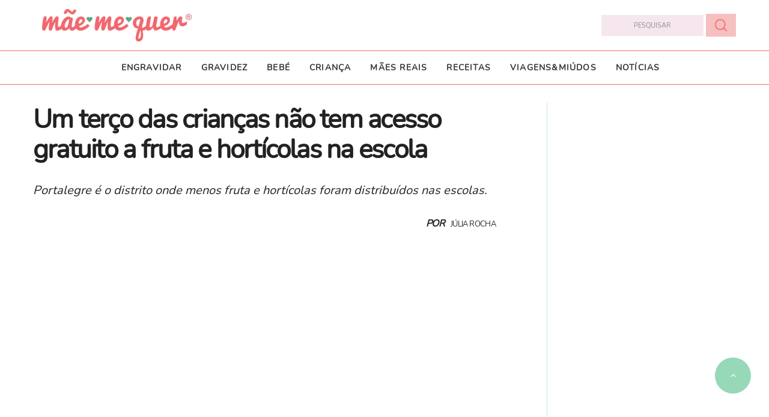

--- FILE ---
content_type: text/html; charset=UTF-8
request_url: https://maemequer.pt/noticias/um-terco-criancas-nao-tem-acesso-gratuito-fruta-horticolas/
body_size: 29185
content:
<!doctype html>
<html lang="pt-PT">
<head><meta charset="UTF-8"><script>if(navigator.userAgent.match(/MSIE|Internet Explorer/i)||navigator.userAgent.match(/Trident\/7\..*?rv:11/i)){var href=document.location.href;if(!href.match(/[?&]nowprocket/)){if(href.indexOf("?")==-1){if(href.indexOf("#")==-1){document.location.href=href+"?nowprocket=1"}else{document.location.href=href.replace("#","?nowprocket=1#")}}else{if(href.indexOf("#")==-1){document.location.href=href+"&nowprocket=1"}else{document.location.href=href.replace("#","&nowprocket=1#")}}}}</script><script>(()=>{class RocketLazyLoadScripts{constructor(){this.v="2.0.4",this.userEvents=["keydown","keyup","mousedown","mouseup","mousemove","mouseover","mouseout","touchmove","touchstart","touchend","touchcancel","wheel","click","dblclick","input"],this.attributeEvents=["onblur","onclick","oncontextmenu","ondblclick","onfocus","onmousedown","onmouseenter","onmouseleave","onmousemove","onmouseout","onmouseover","onmouseup","onmousewheel","onscroll","onsubmit"]}async t(){this.i(),this.o(),/iP(ad|hone)/.test(navigator.userAgent)&&this.h(),this.u(),this.l(this),this.m(),this.k(this),this.p(this),this._(),await Promise.all([this.R(),this.L()]),this.lastBreath=Date.now(),this.S(this),this.P(),this.D(),this.O(),this.M(),await this.C(this.delayedScripts.normal),await this.C(this.delayedScripts.defer),await this.C(this.delayedScripts.async),await this.T(),await this.F(),await this.j(),await this.A(),window.dispatchEvent(new Event("rocket-allScriptsLoaded")),this.everythingLoaded=!0,this.lastTouchEnd&&await new Promise(t=>setTimeout(t,500-Date.now()+this.lastTouchEnd)),this.I(),this.H(),this.U(),this.W()}i(){this.CSPIssue=sessionStorage.getItem("rocketCSPIssue"),document.addEventListener("securitypolicyviolation",t=>{this.CSPIssue||"script-src-elem"!==t.violatedDirective||"data"!==t.blockedURI||(this.CSPIssue=!0,sessionStorage.setItem("rocketCSPIssue",!0))},{isRocket:!0})}o(){window.addEventListener("pageshow",t=>{this.persisted=t.persisted,this.realWindowLoadedFired=!0},{isRocket:!0}),window.addEventListener("pagehide",()=>{this.onFirstUserAction=null},{isRocket:!0})}h(){let t;function e(e){t=e}window.addEventListener("touchstart",e,{isRocket:!0}),window.addEventListener("touchend",function i(o){o.changedTouches[0]&&t.changedTouches[0]&&Math.abs(o.changedTouches[0].pageX-t.changedTouches[0].pageX)<10&&Math.abs(o.changedTouches[0].pageY-t.changedTouches[0].pageY)<10&&o.timeStamp-t.timeStamp<200&&(window.removeEventListener("touchstart",e,{isRocket:!0}),window.removeEventListener("touchend",i,{isRocket:!0}),"INPUT"===o.target.tagName&&"text"===o.target.type||(o.target.dispatchEvent(new TouchEvent("touchend",{target:o.target,bubbles:!0})),o.target.dispatchEvent(new MouseEvent("mouseover",{target:o.target,bubbles:!0})),o.target.dispatchEvent(new PointerEvent("click",{target:o.target,bubbles:!0,cancelable:!0,detail:1,clientX:o.changedTouches[0].clientX,clientY:o.changedTouches[0].clientY})),event.preventDefault()))},{isRocket:!0})}q(t){this.userActionTriggered||("mousemove"!==t.type||this.firstMousemoveIgnored?"keyup"===t.type||"mouseover"===t.type||"mouseout"===t.type||(this.userActionTriggered=!0,this.onFirstUserAction&&this.onFirstUserAction()):this.firstMousemoveIgnored=!0),"click"===t.type&&t.preventDefault(),t.stopPropagation(),t.stopImmediatePropagation(),"touchstart"===this.lastEvent&&"touchend"===t.type&&(this.lastTouchEnd=Date.now()),"click"===t.type&&(this.lastTouchEnd=0),this.lastEvent=t.type,t.composedPath&&t.composedPath()[0].getRootNode()instanceof ShadowRoot&&(t.rocketTarget=t.composedPath()[0]),this.savedUserEvents.push(t)}u(){this.savedUserEvents=[],this.userEventHandler=this.q.bind(this),this.userEvents.forEach(t=>window.addEventListener(t,this.userEventHandler,{passive:!1,isRocket:!0})),document.addEventListener("visibilitychange",this.userEventHandler,{isRocket:!0})}U(){this.userEvents.forEach(t=>window.removeEventListener(t,this.userEventHandler,{passive:!1,isRocket:!0})),document.removeEventListener("visibilitychange",this.userEventHandler,{isRocket:!0}),this.savedUserEvents.forEach(t=>{(t.rocketTarget||t.target).dispatchEvent(new window[t.constructor.name](t.type,t))})}m(){const t="return false",e=Array.from(this.attributeEvents,t=>"data-rocket-"+t),i="["+this.attributeEvents.join("],[")+"]",o="[data-rocket-"+this.attributeEvents.join("],[data-rocket-")+"]",s=(e,i,o)=>{o&&o!==t&&(e.setAttribute("data-rocket-"+i,o),e["rocket"+i]=new Function("event",o),e.setAttribute(i,t))};new MutationObserver(t=>{for(const n of t)"attributes"===n.type&&(n.attributeName.startsWith("data-rocket-")||this.everythingLoaded?n.attributeName.startsWith("data-rocket-")&&this.everythingLoaded&&this.N(n.target,n.attributeName.substring(12)):s(n.target,n.attributeName,n.target.getAttribute(n.attributeName))),"childList"===n.type&&n.addedNodes.forEach(t=>{if(t.nodeType===Node.ELEMENT_NODE)if(this.everythingLoaded)for(const i of[t,...t.querySelectorAll(o)])for(const t of i.getAttributeNames())e.includes(t)&&this.N(i,t.substring(12));else for(const e of[t,...t.querySelectorAll(i)])for(const t of e.getAttributeNames())this.attributeEvents.includes(t)&&s(e,t,e.getAttribute(t))})}).observe(document,{subtree:!0,childList:!0,attributeFilter:[...this.attributeEvents,...e]})}I(){this.attributeEvents.forEach(t=>{document.querySelectorAll("[data-rocket-"+t+"]").forEach(e=>{this.N(e,t)})})}N(t,e){const i=t.getAttribute("data-rocket-"+e);i&&(t.setAttribute(e,i),t.removeAttribute("data-rocket-"+e))}k(t){Object.defineProperty(HTMLElement.prototype,"onclick",{get(){return this.rocketonclick||null},set(e){this.rocketonclick=e,this.setAttribute(t.everythingLoaded?"onclick":"data-rocket-onclick","this.rocketonclick(event)")}})}S(t){function e(e,i){let o=e[i];e[i]=null,Object.defineProperty(e,i,{get:()=>o,set(s){t.everythingLoaded?o=s:e["rocket"+i]=o=s}})}e(document,"onreadystatechange"),e(window,"onload"),e(window,"onpageshow");try{Object.defineProperty(document,"readyState",{get:()=>t.rocketReadyState,set(e){t.rocketReadyState=e},configurable:!0}),document.readyState="loading"}catch(t){console.log("WPRocket DJE readyState conflict, bypassing")}}l(t){this.originalAddEventListener=EventTarget.prototype.addEventListener,this.originalRemoveEventListener=EventTarget.prototype.removeEventListener,this.savedEventListeners=[],EventTarget.prototype.addEventListener=function(e,i,o){o&&o.isRocket||!t.B(e,this)&&!t.userEvents.includes(e)||t.B(e,this)&&!t.userActionTriggered||e.startsWith("rocket-")||t.everythingLoaded?t.originalAddEventListener.call(this,e,i,o):(t.savedEventListeners.push({target:this,remove:!1,type:e,func:i,options:o}),"mouseenter"!==e&&"mouseleave"!==e||t.originalAddEventListener.call(this,e,t.savedUserEvents.push,o))},EventTarget.prototype.removeEventListener=function(e,i,o){o&&o.isRocket||!t.B(e,this)&&!t.userEvents.includes(e)||t.B(e,this)&&!t.userActionTriggered||e.startsWith("rocket-")||t.everythingLoaded?t.originalRemoveEventListener.call(this,e,i,o):t.savedEventListeners.push({target:this,remove:!0,type:e,func:i,options:o})}}J(t,e){this.savedEventListeners=this.savedEventListeners.filter(i=>{let o=i.type,s=i.target||window;return e!==o||t!==s||(this.B(o,s)&&(i.type="rocket-"+o),this.$(i),!1)})}H(){EventTarget.prototype.addEventListener=this.originalAddEventListener,EventTarget.prototype.removeEventListener=this.originalRemoveEventListener,this.savedEventListeners.forEach(t=>this.$(t))}$(t){t.remove?this.originalRemoveEventListener.call(t.target,t.type,t.func,t.options):this.originalAddEventListener.call(t.target,t.type,t.func,t.options)}p(t){let e;function i(e){return t.everythingLoaded?e:e.split(" ").map(t=>"load"===t||t.startsWith("load.")?"rocket-jquery-load":t).join(" ")}function o(o){function s(e){const s=o.fn[e];o.fn[e]=o.fn.init.prototype[e]=function(){return this[0]===window&&t.userActionTriggered&&("string"==typeof arguments[0]||arguments[0]instanceof String?arguments[0]=i(arguments[0]):"object"==typeof arguments[0]&&Object.keys(arguments[0]).forEach(t=>{const e=arguments[0][t];delete arguments[0][t],arguments[0][i(t)]=e})),s.apply(this,arguments),this}}if(o&&o.fn&&!t.allJQueries.includes(o)){const e={DOMContentLoaded:[],"rocket-DOMContentLoaded":[]};for(const t in e)document.addEventListener(t,()=>{e[t].forEach(t=>t())},{isRocket:!0});o.fn.ready=o.fn.init.prototype.ready=function(i){function s(){parseInt(o.fn.jquery)>2?setTimeout(()=>i.bind(document)(o)):i.bind(document)(o)}return"function"==typeof i&&(t.realDomReadyFired?!t.userActionTriggered||t.fauxDomReadyFired?s():e["rocket-DOMContentLoaded"].push(s):e.DOMContentLoaded.push(s)),o([])},s("on"),s("one"),s("off"),t.allJQueries.push(o)}e=o}t.allJQueries=[],o(window.jQuery),Object.defineProperty(window,"jQuery",{get:()=>e,set(t){o(t)}})}P(){const t=new Map;document.write=document.writeln=function(e){const i=document.currentScript,o=document.createRange(),s=i.parentElement;let n=t.get(i);void 0===n&&(n=i.nextSibling,t.set(i,n));const c=document.createDocumentFragment();o.setStart(c,0),c.appendChild(o.createContextualFragment(e)),s.insertBefore(c,n)}}async R(){return new Promise(t=>{this.userActionTriggered?t():this.onFirstUserAction=t})}async L(){return new Promise(t=>{document.addEventListener("DOMContentLoaded",()=>{this.realDomReadyFired=!0,t()},{isRocket:!0})})}async j(){return this.realWindowLoadedFired?Promise.resolve():new Promise(t=>{window.addEventListener("load",t,{isRocket:!0})})}M(){this.pendingScripts=[];this.scriptsMutationObserver=new MutationObserver(t=>{for(const e of t)e.addedNodes.forEach(t=>{"SCRIPT"!==t.tagName||t.noModule||t.isWPRocket||this.pendingScripts.push({script:t,promise:new Promise(e=>{const i=()=>{const i=this.pendingScripts.findIndex(e=>e.script===t);i>=0&&this.pendingScripts.splice(i,1),e()};t.addEventListener("load",i,{isRocket:!0}),t.addEventListener("error",i,{isRocket:!0}),setTimeout(i,1e3)})})})}),this.scriptsMutationObserver.observe(document,{childList:!0,subtree:!0})}async F(){await this.X(),this.pendingScripts.length?(await this.pendingScripts[0].promise,await this.F()):this.scriptsMutationObserver.disconnect()}D(){this.delayedScripts={normal:[],async:[],defer:[]},document.querySelectorAll("script[type$=rocketlazyloadscript]").forEach(t=>{t.hasAttribute("data-rocket-src")?t.hasAttribute("async")&&!1!==t.async?this.delayedScripts.async.push(t):t.hasAttribute("defer")&&!1!==t.defer||"module"===t.getAttribute("data-rocket-type")?this.delayedScripts.defer.push(t):this.delayedScripts.normal.push(t):this.delayedScripts.normal.push(t)})}async _(){await this.L();let t=[];document.querySelectorAll("script[type$=rocketlazyloadscript][data-rocket-src]").forEach(e=>{let i=e.getAttribute("data-rocket-src");if(i&&!i.startsWith("data:")){i.startsWith("//")&&(i=location.protocol+i);try{const o=new URL(i).origin;o!==location.origin&&t.push({src:o,crossOrigin:e.crossOrigin||"module"===e.getAttribute("data-rocket-type")})}catch(t){}}}),t=[...new Map(t.map(t=>[JSON.stringify(t),t])).values()],this.Y(t,"preconnect")}async G(t){if(await this.K(),!0!==t.noModule||!("noModule"in HTMLScriptElement.prototype))return new Promise(e=>{let i;function o(){(i||t).setAttribute("data-rocket-status","executed"),e()}try{if(navigator.userAgent.includes("Firefox/")||""===navigator.vendor||this.CSPIssue)i=document.createElement("script"),[...t.attributes].forEach(t=>{let e=t.nodeName;"type"!==e&&("data-rocket-type"===e&&(e="type"),"data-rocket-src"===e&&(e="src"),i.setAttribute(e,t.nodeValue))}),t.text&&(i.text=t.text),t.nonce&&(i.nonce=t.nonce),i.hasAttribute("src")?(i.addEventListener("load",o,{isRocket:!0}),i.addEventListener("error",()=>{i.setAttribute("data-rocket-status","failed-network"),e()},{isRocket:!0}),setTimeout(()=>{i.isConnected||e()},1)):(i.text=t.text,o()),i.isWPRocket=!0,t.parentNode.replaceChild(i,t);else{const i=t.getAttribute("data-rocket-type"),s=t.getAttribute("data-rocket-src");i?(t.type=i,t.removeAttribute("data-rocket-type")):t.removeAttribute("type"),t.addEventListener("load",o,{isRocket:!0}),t.addEventListener("error",i=>{this.CSPIssue&&i.target.src.startsWith("data:")?(console.log("WPRocket: CSP fallback activated"),t.removeAttribute("src"),this.G(t).then(e)):(t.setAttribute("data-rocket-status","failed-network"),e())},{isRocket:!0}),s?(t.fetchPriority="high",t.removeAttribute("data-rocket-src"),t.src=s):t.src="data:text/javascript;base64,"+window.btoa(unescape(encodeURIComponent(t.text)))}}catch(i){t.setAttribute("data-rocket-status","failed-transform"),e()}});t.setAttribute("data-rocket-status","skipped")}async C(t){const e=t.shift();return e?(e.isConnected&&await this.G(e),this.C(t)):Promise.resolve()}O(){this.Y([...this.delayedScripts.normal,...this.delayedScripts.defer,...this.delayedScripts.async],"preload")}Y(t,e){this.trash=this.trash||[];let i=!0;var o=document.createDocumentFragment();t.forEach(t=>{const s=t.getAttribute&&t.getAttribute("data-rocket-src")||t.src;if(s&&!s.startsWith("data:")){const n=document.createElement("link");n.href=s,n.rel=e,"preconnect"!==e&&(n.as="script",n.fetchPriority=i?"high":"low"),t.getAttribute&&"module"===t.getAttribute("data-rocket-type")&&(n.crossOrigin=!0),t.crossOrigin&&(n.crossOrigin=t.crossOrigin),t.integrity&&(n.integrity=t.integrity),t.nonce&&(n.nonce=t.nonce),o.appendChild(n),this.trash.push(n),i=!1}}),document.head.appendChild(o)}W(){this.trash.forEach(t=>t.remove())}async T(){try{document.readyState="interactive"}catch(t){}this.fauxDomReadyFired=!0;try{await this.K(),this.J(document,"readystatechange"),document.dispatchEvent(new Event("rocket-readystatechange")),await this.K(),document.rocketonreadystatechange&&document.rocketonreadystatechange(),await this.K(),this.J(document,"DOMContentLoaded"),document.dispatchEvent(new Event("rocket-DOMContentLoaded")),await this.K(),this.J(window,"DOMContentLoaded"),window.dispatchEvent(new Event("rocket-DOMContentLoaded"))}catch(t){console.error(t)}}async A(){try{document.readyState="complete"}catch(t){}try{await this.K(),this.J(document,"readystatechange"),document.dispatchEvent(new Event("rocket-readystatechange")),await this.K(),document.rocketonreadystatechange&&document.rocketonreadystatechange(),await this.K(),this.J(window,"load"),window.dispatchEvent(new Event("rocket-load")),await this.K(),window.rocketonload&&window.rocketonload(),await this.K(),this.allJQueries.forEach(t=>t(window).trigger("rocket-jquery-load")),await this.K(),this.J(window,"pageshow");const t=new Event("rocket-pageshow");t.persisted=this.persisted,window.dispatchEvent(t),await this.K(),window.rocketonpageshow&&window.rocketonpageshow({persisted:this.persisted})}catch(t){console.error(t)}}async K(){Date.now()-this.lastBreath>45&&(await this.X(),this.lastBreath=Date.now())}async X(){return document.hidden?new Promise(t=>setTimeout(t)):new Promise(t=>requestAnimationFrame(t))}B(t,e){return e===document&&"readystatechange"===t||(e===document&&"DOMContentLoaded"===t||(e===window&&"DOMContentLoaded"===t||(e===window&&"load"===t||e===window&&"pageshow"===t)))}static run(){(new RocketLazyLoadScripts).t()}}RocketLazyLoadScripts.run()})();</script>

		
		<meta name="viewport" content="width=device-width, initial-scale=1, maximum-scale=5, user-scalable=1">
		<meta name="google-site-verification" content="PF1GqjjsVEbNTYJwJPlhDAZ8XEohC8mj8gDJPxtXbTk" />
		<meta name="google-site-verification" content="8JHcfx3--jpI3JvcRcuOUDIRoW9bDvZzBhQ4p45hpFc" />
		<meta name="facebook-domain-verification" content="843dkowe1qgux3oqq0l8ipq1s486ih" />
		<meta name="facebook-domain-verification" content="lwzrwyp65qqpag0l84vdti603g2zcx" />
		<link rel="profile" href="https://gmpg.org/xfn/11">
		<link rel="pingback" href="https://maemequer.pt/xmlrpc.php">
		<link rel="icon" href="https://cdn.maemequer.pt/wp-content/uploads/2016/03/cropped-favicon-1-145x145.png" sizes="32x32" />
<link rel="icon" href="https://cdn.maemequer.pt/wp-content/uploads/2016/03/cropped-favicon-1-300x300.png" sizes="192x192" />
<link rel="apple-touch-icon" href="https://cdn.maemequer.pt/wp-content/uploads/2016/03/cropped-favicon-1-300x300.png" />
<meta name="msapplication-TileImage" content="https://cdn.maemequer.pt/wp-content/uploads/2016/03/cropped-favicon-1-300x300.png" />

				

<!-- Google Tag Manager -->
<script type="rocketlazyloadscript">(function(w,d,s,l,i){w[l]=w[l]||[];w[l].push({'gtm.start':
new Date().getTime(),event:'gtm.js'});var f=d.getElementsByTagName(s)[0],
j=d.createElement(s),dl=l!='dataLayer'?'&l='+l:'';j.async=true;j.src=
'https://www.googletagmanager.com/gtm.js?id='+i+dl;f.parentNode.insertBefore(j,f);
})(window,document,'script','dataLayer','GTM-T2N9KV');</script>
<!-- End Google Tag Manager -->


<meta name='robots' content='index, follow, max-image-preview:large, max-snippet:-1, max-video-preview:-1' />

	<!-- This site is optimized with the Yoast SEO plugin v26.7 - https://yoast.com/wordpress/plugins/seo/ -->
	<title>Um terço das crianças não tem acesso gratuito a fruta e hortícolas na escola - Mãe-Me-Quer</title>
<style id="rocket-critical-css">@font-face{font-family:'Nunito';src:url(https://maemequer.pt/wp-content/themes/mmq2019/assets/fonts/Nunito-Regular.eot);src:url(https://maemequer.pt/wp-content/themes/mmq2019/assets/fonts/Nunito-Regular.eot?#iefix) format('embedded-opentype'),url(https://maemequer.pt/wp-content/themes/mmq2019/assets/fonts/Nunito-Regular.woff2) format('woff2'),url(https://maemequer.pt/wp-content/themes/mmq2019/assets/fonts/Nunito-Regular.woff) format('woff'),url(https://maemequer.pt/wp-content/themes/mmq2019/assets/fonts/Nunito-Regular.ttf) format('truetype'),url(https://maemequer.pt/wp-content/themes/mmq2019/assets/fonts/Nunito-Regular.svg#Nunito-Regular) format('svg');font-weight:normal;font-style:normal;font-display:swap}html{height:100%}body{color:#282828;background:#fff;position:static;overflow-x:hidden!important;-webkit-font-smoothing:antialiased;max-width:100%}@media only screen and (min-width:48.063em){body{position:relative}}body div,body ul,body li,body form,body p{font-size:inherit;font-family:inherit}body p{font-style:normal;font-weight:400;line-height:1.6em;text-rendering:geometricPrecision;-webkit-font-smoothing:antialiased}body strong{font-weight:700}figure{margin:0}a{color:#282828;outline:0}body,h1,h2,.subheader{font-family:"Nunito",sans-serif,sans-serif!important}h1,h2{color:#282828;margin-top:0;letter-spacing:-0.04em;font-weight:600;text-rendering:geometricPrecision;-webkit-font-smoothing:antialiased}.subheader ul,.searchform fieldset{margin:0;padding:0}.cf:before,.post:before,.cf:after,.post:after{content:" ";display:table}.cf:after,.post:after{clear:both}.boxed{max-width:1280px;width:100%;margin:0 auto}.row.top-padding{padding-top:30px}.row.full-width-row{width:100%;margin-left:auto;margin-right:auto}.custom_scroll{overflow:hidden;height:100%;position:relative}.custom_scroll>div{width:100%;position:absolute;-moz-transform:translateZ(0);-webkit-transform:translateZ(0);transform:translateZ(0);-webkit-text-size-adjust:none;-moz-text-size-adjust:none;-ms-text-size-adjust:none;-o-text-size-adjust:none;text-size-adjust:none}#wrapper{position:relative;width:100%;overflow:hidden;margin:0 auto;display:flex;flex-direction:row}@media only screen and (max-width:48.063em){#wrapper{height:auto}}#navholder{border-top:1px solid #f8686b;border-bottom:1px solid #f8686b}#navholder .row{max-width:1280px}.subheader.fixed .row{max-width:1280px}#wrapper #content-container{min-height:100%;width:100%}#wrapper #content-container .click-capture{position:absolute;z-index:998;top:0;right:0;width:0;height:0;background:rgba(151,151,151,0.5);content:'';filter:progid:DXImageTransform.Microsoft.Alpha(Opacity=0);opacity:0}h1{font-size:24px;line-height:28px;margin-bottom:20px;font-weight:600}@media only screen and (min-width:64.063em){h1{font-size:38px;line-height:44px}}h2{font-size:22px;line-height:32px;margin-bottom:20px;font-weight:600}@media only screen and (min-width:64.063em){h2{font-size:34px;line-height:40px}}ul{margin-left:0;list-style-position:inside;font-size:inherit}ul li{margin-bottom:10px}ul li:last-child{margin:0}.subheader{line-height:46px;text-transform:uppercase;direction:ltr;margin-top:0;margin-bottom:0;position:relative;z-index:12;width:100%;display:flex;align-items:center}.subheader ul{font-size:11px}.subheader ul>li{margin:0;padding:0;display:inline-block}.subheader ul>li>a{display:block;line-height:46px}.subheader.light{background:#fff}.subheader.fixed{position:fixed;top:0;left:0;width:100%;z-index:30;margin:0;-moz-transform:translateZ(0);-webkit-transform:translateZ(0);transform:translateZ(0);-moz-transform:translateY(-100%);-ms-transform:translateY(-100%);-webkit-transform:translateY(-100%);transform:translateY(-100%);background:#ffffff}.subheader.fixed .logo{text-align:left}.subheader.fixed .logo .logolink{display:block;height:50px}.subheader.fixed .menu-holder{text-align:left}.subheader.fixed .text-center{position:static}.subheader.fixed .menu-holder .sf-menu li{padding:0;margin:0}.subheader.fixed .menu-holder .sf-menu li>a{font-size:12px;font-weight:500;padding:0px 10px;letter-spacing:1.2px}.quick_search{position:relative;line-height:32px;vertical-align:middle;padding:0;overflow:hidden;text-align:right;width:auto;margin-left:10px;float:right}@media only screen and (min-width:64.063em){.quick_search{padding:5px 18px;text-align:center}}.quick_search .quick_toggle{position:absolute;display:block;top:0;left:0;right:0;height:100%;z-index:2}.quick_search .quick_search_icon{vertical-align:middle;height:14px;z-index:-1;padding:0}.quick_search .searchform{position:absolute;top:100%;right:-1px;width:290px;opacity:0}.quick_search .searchform input[type="submit"]{display:none}.quick_search .searchform .s{padding:17px 21px 14px}.search-top{display:inline-block}.quick_search-desktop .searchform fieldset input[type="submit"]{position:relative;text-indent:-9999px;width:50px;padding:0;height:38px;border-radius:0;border-color:#ffffff;-webkit-appearance:none;background-size:80%;border:none}.quick_search-desktop .searchform input[type="text"]{background:#f6e6ed;color:#333;text-align:center;position:relative;width:auto;border:none;right:0}.header{max-width:1280px;height:auto;position:relative;margin:auto;top:0}.header .logo{text-align:center}@media only screen and (min-width:64.063em){.header .logo{text-align:left}}.header .logo .logolink{display:block;max-width:300px;padding:15px}@media only screen and (min-width:64.063em){.mobile-icon-holder,.mobile-share-holder{display:none}}.header.dark .mobile-toggle{color:#333333}.header.dark .quick_search .quick_search_icon{fill:#333333}.header>.row{display:flex;align-items:center;max-width:1280px}.menu-holder{display:none}@media only screen and (min-width:64.063em){.menu-holder{display:block}}.menu-holder.style1{text-align:center;max-width:1280px;padding:5px 0 5px 20px}.menu-holder ul{display:inline-block;list-style:none;margin:0;padding:0}.menu-holder ul li{display:inline-block;padding:0;margin-top:10px}.menu-holder ul li a{background:none}.menu-holder>ul>li>a{color:#333333}.menu-holder ul.sf-menu>li:after{content:" | ";padding:0 10px;color:#ffffff}.subheader.fixed .menu-holder ul.sf-menu li.menu-full-width>a:after{content:" | ";padding:0 10px;color:#ffffff}.subheader.fixed .menu-holder ul.sf-menu li.menu-full-width>a:last-child:after{display:none}.subheader.fixed .menu-holder ul.sf-menu>li:after{display:none}.menu-holder ul.sf-menu>li:last-child:after{display:none}@media only screen and (min-width:80em){.menu-holder ul.sf-menu>li:last-child:after{border-right:none}}.menu-holder ul.sf-menu>li>a{font-size:14px;text-transform:uppercase;font-weight:400;letter-spacing:1.2px}.menu-holder ul.sf-menu>li:last-child{margin-right:0}.header-elements{display:flex!important;align-items:center;justify-content:flex-end}.thb-a{display:none;text-align:right}@media only screen and (min-width:64.063em){.thb-a{display:block}}#mobile-menu{position:fixed;top:60px;height:100%;z-index:99;background:#fff;overflow:hidden;width:280px;left:0;-moz-transform:translateX(-280px);-ms-transform:translateX(-280px);-webkit-transform:translateX(-280px);transform:translateX(-280px)}@media only screen and (min-width:48.063em){#mobile-menu{width:380px;padding:20px 10px 20px 20px;left:0;-moz-transform:translateX(-380px);-ms-transform:translateX(-380px);-webkit-transform:translateX(-380px);transform:translateX(-380px)}}#mobile-menu .social-links{padding:20px 15px 15px;text-align:center}@media only screen and (min-width:48.063em){#mobile-menu .social-links{padding:30px 15px 25px}}#mobile-menu .social-links a{color:#282828;margin:0 7px}#mobile-menu .menu-footer{text-align:center;padding:0 15px;font-size:11px;line-height:16px;color:#282828}.mobile-menu{list-style:none;margin:0;padding:0 10px 0 0;width:100%;clear:left;background:#fff;-moz-backface-visibility:hidden;-webkit-backface-visibility:hidden;backface-visibility:hidden}.mobile-menu li{margin:0;padding-left:10px}.mobile-menu li a{display:block;line-height:12px;font-size:12px;font-weight:600;color:#282828;position:relative;text-transform:uppercase;padding:19px 0 16px;border-bottom:1px solid #f0f0f0}.post{margin-bottom:30px;position:relative}.post.type-post{max-width:800px;margin:auto}.post .post-content{float:none}.post .post-gallery{position:relative;-moz-transform:translateZ(0);-webkit-transform:translateZ(0);transform:translateZ(0)}.post .post-gallery img{position:relative;height:100%;object-fit:cover}.blog-post .post-gallery img{position:relative}.post .post-title h1{word-break:break-word;margin-bottom:10px;-webkit-text-size-adjust:100%}.post .post-title h1{display:block;font-size:24px;line-height:30px}@media only screen and (min-width:48.063em){.post .post-title h1{font-size:30px;line-height:34px}}@media only screen and (min-width:64.063em){.post .post-title h1{font-size:38px;line-height:42px}}.post.blog-post{margin-bottom:0}.post.blog-post .post-gallery{margin-bottom:20px;text-align:center}@media only screen and (min-width:48.063em){.post.blog-post .post-gallery{margin-bottom:20px;margin-top:20px}}.post.blog-post .post-title{margin-bottom:25px}.post.blog-post .entry-title{padding-bottom:15px;margin-bottom:18px;font-weight:bold;font-size:44px;line-height:50px}.post-content-container{padding-left:0;min-height:220px}@media only screen and (max-width:690px){.content-column{order:2}.sidebar{max-width:100%!important;order:3}}.sidebar{max-width:330px;margin:auto;text-align:center}@media only screen and (min-width:64.063em){.sidebar{border-left:1px solid #bfebd5}}.widget{margin-top:10px;font-size:12px;color:rgba(0,0,0,0.8)}form{margin:0}form fieldset{padding:0;margin:0;border:0}input[type="text"]{border:1px solid #e6e6e6;padding:12px 15px 11px;margin-bottom:24px;color:rgba(0,0,0,0.6);font-size:11px;font-weight:500;background:#fff;max-width:100%;outline:0;font-family:inherit;border-radius:0;-moz-box-shadow:none;-webkit-box-shadow:none;box-shadow:none;-moz-appearance:none;-webkit-appearance:none}input[type="text"]:-moz-placeholder{text-transform:uppercase;color:#8f8f8f;font-size:11px}input[type="text"]::-moz-placeholder{text-transform:uppercase;color:#8f8f8f;font-size:11px}input[type="text"]:-ms-input-placeholder{text-transform:uppercase;color:#8f8f8f;font-size:11px}input[type="text"]::-webkit-input-placeholder{text-transform:uppercase;color:#8f8f8f;font-size:11px}.searchform{margin:0}.searchform fieldset{position:relative;border:0}.searchform fieldset input[type="text"]{margin:0;width:100%}.searchform fieldset input[type="submit"]{position:absolute;top:0;right:0;background:transparent;outline:0;text-indent:-9999px;width:60px;padding:0;height:38px;border-radius:0;border-color:#cccccc;-webkit-appearance:none}input[type=submit]{font-family:inherit;font-size:13px;line-height:11px;font-weight:600;padding:14px 30px 12px;border:1px solid #94caaf;margin:0;display:inline-block;outline:0;color:#ffffff;background:#94caaf;text-transform:uppercase;text-shadow:none!important;text-align:center;vertical-align:middle;border-radius:5px;-webkit-border-radius:5px;-moz-border-radius:5px;width:100%;-moz-box-shadow:none;-webkit-box-shadow:none;box-shadow:none;-moz-appearance:none;-webkit-appearance:none}input:-webkit-autofill{-webkit-box-shadow:none!important;box-shadow:none!important}@media only screen and (min-width:48.063em){input[type=submit]{width:auto}}#scroll_totop{display:block;width:25px;height:25px;line-height:25px;text-align:center;border-radius:2px;background:rgba(0,0,0,0.6);color:#fff;position:fixed;bottom:65px;right:30px;z-index:20}@media only screen and (min-width:48.063em){#scroll_totop{bottom:65px;right:30px}}span.entry-subtitle{font-size:20px;font-weight:normal;line-height:20px;font-style:italic}.title-featured{font-size:16px!important;line-height:20px;text-transform:uppercase;padding:10px;text-align:center;font-weight:600;display:block}.title-featured:after{content:"";width:50px;background:#fd6666;position:relative;display:block;padding:2px;margin:5px auto}.title-featured a{color:#282828}.entry-content{color:#282828;clear:both}@media only screen and (min-width:1025px){.content-column{max-width:880px;width:100%}}@media only screen and (max-width:1024px){.header{width:100%}.header .logo .logolink{margin:auto}.main-m-top{margin-top:110px}.header .logo .logolink{margin-top:10px}.quick_search{margin-right:10px;margin-left:0}}@media only screen and (max-width:480px){.main-m-top{margin-top:0px}}.subheader-back{color:#333333}ul li:last-child{margin:0}.selectiveWidget.layout-1{padding:0 0 20px;text-align:center;clear:both;max-width:380px}.selectiveWidget.layout-1 .selective-post-image{width:100%;height:220px;position:relative;overflow:hidden}.selectiveWidget.layout-1 .selective-post-image img{position:absolute;left:50%;top:50%;height:100%;width:100%;object-fit:cover;-webkit-transform:translate(-50%,-50%);-ms-transform:translate(-50%,-50%);transform:translate(-50%,-50%)}h1,h2,p{text-rendering:optimizeLegibility}em,i{font-style:italic}a{text-decoration:none}.row:after{clear:both}body{position:relative}.row{width:100%}body,h1,h2{font-family:"Helvetica Neue",Helvetica,Helvetica,Arial,sans-serif;color:#222}p,ul{font-family:inherit}body,html{height:100%;font-size:100%}*,:after,:before{-webkit-box-sizing:border-box;-moz-box-sizing:border-box;box-sizing:border-box}body{background:#fff;padding:0;margin:0;font-weight:400;font-style:normal;line-height:1}img{max-width:100%;height:auto;-ms-interpolation-mode:bicubic}img{display:inline-block;vertical-align:middle}.row:after,.row:before{content:" ";display:table}.row{max-width:76.875em;margin:0 auto}.columns{padding-left:.9375em;padding-right:.9375em;width:100%;float:left}@media only screen{.columns{position:relative}.columns{padding-left:.9375em;padding-right:.9375em;float:left}.small-2{width:16.66667%}.small-8{width:66.66667%}.small-12{width:100%}}@media only screen and (min-width:48.063em){.columns{position:relative;padding-left:.9375em;padding-right:.9375em;float:left}.medium-4{width:33.33333%}.medium-8{width:66.66667%}[class*=column]+[class*=column]:last-child{float:right}}@media only screen and (min-width:64.063em){.columns{position:relative;padding-left:.9375em;padding-right:.9375em;float:left}.large-2{width:16.66667%}.large-4{width:33.3%}.large-8{width:66.66667%}.large-10{width:83.33333%}[class*=column]+[class*=column]:last-child{float:right}}@media only screen and (min-width:80em){.columns{position:relative}.columns{padding-left:.9375em;padding-right:.9375em;float:left}}.text-left{text-align:left!important}.text-right{text-align:right!important}.text-center{text-align:center!important}@media only screen and (max-width:40em){.small-only-text-center{text-align:center!important}}div,form,h1,h2,li,p,ul{margin:0;padding:0}a{line-height:inherit}p{line-height:1.6}a img{border:none}p{font-weight:400;font-size:1rem;margin-bottom:1.25rem}.subheader,h1,h2{font-weight:400;margin-top:.2rem;margin-bottom:.5rem}h1,h2{font-style:normal;line-height:1.4}ul{font-size:1rem}h1{font-size:2.125rem}h2{font-size:1.6875rem}.subheader{line-height:1.4;color:#6f6f6f}strong{font-weight:700}em,i,strong{line-height:inherit}ul{line-height:1.6;margin-bottom:1.25rem;list-style-position:outside}ul{margin-left:1.1rem}@media only screen and (min-width:48.063em){h1,h2{line-height:1.4}h1{font-size:2.75rem}h2{font-size:2.3125rem}}@media only screen{.show-for-large-up{display:none!important}}@media only screen and (min-width:48.063em){.show-for-large-up{display:none!important}}@media only screen and (min-width:64.063em){.show-for-large-up{display:inherit!important}}</style>
	<meta name="description" content="Um terço das crianças do pré-escolar e 1º ciclo não teve acesso gratuito a fruta ou hortícolas na escola durante o ano letivo passado." />
	<link rel="canonical" href="https://maemequer.pt/noticias/um-terco-criancas-nao-tem-acesso-gratuito-fruta-horticolas/" />
	<meta property="og:locale" content="pt_PT" />
	<meta property="og:type" content="article" />
	<meta property="og:title" content="Um terço das crianças não tem acesso gratuito a fruta e hortícolas na escola - Mãe-Me-Quer" />
	<meta property="og:description" content="Um terço das crianças do pré-escolar e 1º ciclo não teve acesso gratuito a fruta ou hortícolas na escola durante o ano letivo passado." />
	<meta property="og:url" content="https://maemequer.pt/noticias/um-terco-criancas-nao-tem-acesso-gratuito-fruta-horticolas/" />
	<meta property="og:site_name" content="Mãe-Me-Quer" />
	<meta property="article:publisher" content="https://www.facebook.com/MaeMeQuer" />
	<meta property="article:published_time" content="2023-09-29T08:48:22+00:00" />
	<meta property="og:image" content="https://cdn.maemequer.pt/wp-content/uploads/2023/04/compulsao-alimentar.jpg" />
	<meta property="og:image:width" content="920" />
	<meta property="og:image:height" content="440" />
	<meta property="og:image:type" content="image/jpeg" />
	<meta name="author" content="Júlia Rocha" />
	<meta name="twitter:label1" content="Escrito por" />
	<meta name="twitter:data1" content="Júlia Rocha" />
	<meta name="twitter:label2" content="Tempo estimado de leitura" />
	<meta name="twitter:data2" content="2 minutos" />
	<script type="application/ld+json" class="yoast-schema-graph">{"@context":"https://schema.org","@graph":[{"@type":"Article","@id":"https://maemequer.pt/noticias/um-terco-criancas-nao-tem-acesso-gratuito-fruta-horticolas/#article","isPartOf":{"@id":"https://maemequer.pt/noticias/um-terco-criancas-nao-tem-acesso-gratuito-fruta-horticolas/"},"author":{"name":"Júlia Rocha","@id":"https://maemequer.pt/#/schema/person/200a5d8c26d3708d9349ee53a61e8652"},"headline":"Um terço das crianças não tem acesso gratuito a fruta e hortícolas na escola","datePublished":"2023-09-29T08:48:22+00:00","mainEntityOfPage":{"@id":"https://maemequer.pt/noticias/um-terco-criancas-nao-tem-acesso-gratuito-fruta-horticolas/"},"wordCount":369,"publisher":{"@id":"https://maemequer.pt/#organization"},"image":{"@id":"https://maemequer.pt/noticias/um-terco-criancas-nao-tem-acesso-gratuito-fruta-horticolas/#primaryimage"},"thumbnailUrl":"https://cdn.maemequer.pt/wp-content/uploads/2023/04/compulsao-alimentar.jpg","articleSection":["Notícias"],"inLanguage":"pt-PT"},{"@type":"WebPage","@id":"https://maemequer.pt/noticias/um-terco-criancas-nao-tem-acesso-gratuito-fruta-horticolas/","url":"https://maemequer.pt/noticias/um-terco-criancas-nao-tem-acesso-gratuito-fruta-horticolas/","name":"Um terço das crianças não tem acesso gratuito a fruta e hortícolas na escola - Mãe-Me-Quer","isPartOf":{"@id":"https://maemequer.pt/#website"},"primaryImageOfPage":{"@id":"https://maemequer.pt/noticias/um-terco-criancas-nao-tem-acesso-gratuito-fruta-horticolas/#primaryimage"},"image":{"@id":"https://maemequer.pt/noticias/um-terco-criancas-nao-tem-acesso-gratuito-fruta-horticolas/#primaryimage"},"thumbnailUrl":"https://cdn.maemequer.pt/wp-content/uploads/2023/04/compulsao-alimentar.jpg","datePublished":"2023-09-29T08:48:22+00:00","description":"Um terço das crianças do pré-escolar e 1º ciclo não teve acesso gratuito a fruta ou hortícolas na escola durante o ano letivo passado.","breadcrumb":{"@id":"https://maemequer.pt/noticias/um-terco-criancas-nao-tem-acesso-gratuito-fruta-horticolas/#breadcrumb"},"inLanguage":"pt-PT","potentialAction":[{"@type":"ReadAction","target":["https://maemequer.pt/noticias/um-terco-criancas-nao-tem-acesso-gratuito-fruta-horticolas/"]}]},{"@type":"ImageObject","inLanguage":"pt-PT","@id":"https://maemequer.pt/noticias/um-terco-criancas-nao-tem-acesso-gratuito-fruta-horticolas/#primaryimage","url":"https://cdn.maemequer.pt/wp-content/uploads/2023/04/compulsao-alimentar.jpg","contentUrl":"https://cdn.maemequer.pt/wp-content/uploads/2023/04/compulsao-alimentar.jpg","width":920,"height":440,"caption":"acesso gratuito fruta"},{"@type":"BreadcrumbList","@id":"https://maemequer.pt/noticias/um-terco-criancas-nao-tem-acesso-gratuito-fruta-horticolas/#breadcrumb","itemListElement":[{"@type":"ListItem","position":1,"name":"Início","item":"https://maemequer.pt/"},{"@type":"ListItem","position":2,"name":"Um terço das crianças não tem acesso gratuito a fruta e hortícolas na escola"}]},{"@type":"WebSite","@id":"https://maemequer.pt/#website","url":"https://maemequer.pt/","name":"Mãe-Me-Quer","description":"O Mãe-Me-Quer responde a todas as questões sobre a gravidez e o seu bebé!","publisher":{"@id":"https://maemequer.pt/#organization"},"potentialAction":[{"@type":"SearchAction","target":{"@type":"EntryPoint","urlTemplate":"https://maemequer.pt/?s={search_term_string}"},"query-input":{"@type":"PropertyValueSpecification","valueRequired":true,"valueName":"search_term_string"}}],"inLanguage":"pt-PT"},{"@type":"Organization","@id":"https://maemequer.pt/#organization","name":"Mãe-Me-Quer","url":"https://maemequer.pt/","logo":{"@type":"ImageObject","inLanguage":"pt-PT","@id":"https://maemequer.pt/#/schema/logo/image/","url":"https://maemequer.pt/wp-content/uploads/2017/03/mmq_logo-e1488550247190.png","contentUrl":"https://maemequer.pt/wp-content/uploads/2017/03/mmq_logo-e1488550247190.png","width":500,"height":500,"caption":"Mãe-Me-Quer"},"image":{"@id":"https://maemequer.pt/#/schema/logo/image/"},"sameAs":["https://www.facebook.com/MaeMeQuer","https://x.com/Mae_Me_Quer","https://www.instagram.com/mae_me_quer/"]},{"@type":"Person","@id":"https://maemequer.pt/#/schema/person/200a5d8c26d3708d9349ee53a61e8652","name":"Júlia Rocha","image":{"@type":"ImageObject","inLanguage":"pt-PT","@id":"https://maemequer.pt/#/schema/person/image/","url":"https://secure.gravatar.com/avatar/d7fa6734e82b8ab1a98b32fcc912267e081e1a805acd71f24ddb8fdfaeaecec1?s=96&d=blank&r=g","contentUrl":"https://secure.gravatar.com/avatar/d7fa6734e82b8ab1a98b32fcc912267e081e1a805acd71f24ddb8fdfaeaecec1?s=96&d=blank&r=g","caption":"Júlia Rocha"},"url":"https://maemequer.pt/colaboradores/juliarocha/"}]}</script>
	<!-- / Yoast SEO plugin. -->


<link rel='dns-prefetch' href='//cdnjs.cloudflare.com' />
<link rel='dns-prefetch' href='//cdn.maemequer.pt' />

<link href='https://cdn.maemequer.pt' rel='preconnect' />
<link rel="alternate" type="application/rss+xml" title="Mãe-Me-Quer &raquo; Feed" href="https://maemequer.pt/feed/" />
<link rel="alternate" type="application/rss+xml" title="Mãe-Me-Quer &raquo; Feed de comentários" href="https://maemequer.pt/comments/feed/" />
<style id='wp-img-auto-sizes-contain-inline-css' type='text/css'>
img:is([sizes=auto i],[sizes^="auto," i]){contain-intrinsic-size:3000px 1500px}
/*# sourceURL=wp-img-auto-sizes-contain-inline-css */
</style>
<style id='classic-theme-styles-inline-css' type='text/css'>
/**
 * These rules are needed for backwards compatibility.
 * They should match the button element rules in the base theme.json file.
 */
.wp-block-button__link {
	color: #ffffff;
	background-color: #32373c;
	border-radius: 9999px; /* 100% causes an oval, but any explicit but really high value retains the pill shape. */

	/* This needs a low specificity so it won't override the rules from the button element if defined in theme.json. */
	box-shadow: none;
	text-decoration: none;

	/* The extra 2px are added to size solids the same as the outline versions.*/
	padding: calc(0.667em + 2px) calc(1.333em + 2px);

	font-size: 1.125em;
}

.wp-block-file__button {
	background: #32373c;
	color: #ffffff;
	text-decoration: none;
}

/*# sourceURL=/wp-includes/css/classic-themes.css */
</style>
<link data-minify="1" rel='preload'  href='https://cdn.maemequer.pt/wp-content/cache/min/1/wp-content/themes/mmq2019/assets/css/app.min.css?ver=1765907403' data-rocket-async="style" as="style" onload="this.onload=null;this.rel='stylesheet'" onerror="this.removeAttribute('data-rocket-async')"  type='text/css' media='all' />
<link rel='preload'  href='https://cdn.maemequer.pt/wp-content/themes/mmq2019/assets/css/foundation.min.css?ver=2.0.0' data-rocket-async="style" as="style" onload="this.onload=null;this.rel='stylesheet'" onerror="this.removeAttribute('data-rocket-async')"  type='text/css' media='all' />
<style id='rocket-lazyload-inline-css' type='text/css'>
.rll-youtube-player{position:relative;padding-bottom:56.23%;height:0;overflow:hidden;max-width:100%;}.rll-youtube-player:focus-within{outline: 2px solid currentColor;outline-offset: 5px;}.rll-youtube-player iframe{position:absolute;top:0;left:0;width:100%;height:100%;z-index:100;background:0 0}.rll-youtube-player img{bottom:0;display:block;left:0;margin:auto;max-width:100%;width:100%;position:absolute;right:0;top:0;border:none;height:auto;-webkit-transition:.4s all;-moz-transition:.4s all;transition:.4s all}.rll-youtube-player img:hover{-webkit-filter:brightness(75%)}.rll-youtube-player .play{height:100%;width:100%;left:0;top:0;position:absolute;background:url(https://cdn.maemequer.pt/wp-content/plugins/wp-rocket-main/assets/img/youtube.png) no-repeat center;background-color: transparent !important;cursor:pointer;border:none;}
/*# sourceURL=rocket-lazyload-inline-css */
</style>
<script type="rocketlazyloadscript" data-rocket-type="text/javascript" data-rocket-src="https://cdn.maemequer.pt/wp-includes/js/jquery/jquery.js?ver=3.7.1" id="jquery-core-js" data-rocket-defer defer></script>
<noscript><style>.vce-row-container .vcv-lozad {display: none}</style></noscript><meta name="generator" content="Powered by Visual Composer Website Builder - fast and easy-to-use drag and drop visual editor for WordPress."/>    <meta name="author" content="Happy, happy.com.pt">
    <style id='thb-selection' type='text/css'>body { font-family:'Nunito';color:;}.post .post-content p{font-family:'Nunito';font-weight:500;font-size:17px;line-height:22px !important;}.titlefont, body, h1, h2, h3, h4, h5, h6, blockquote, .subheader, .post-review ul li, .post-review .comment_section p:before, .post-review .post_comment, .subcategory_container ul li a {font-family:'Nunito';}@media only screen and (min-width:48.063em) {.header {}}.header {background-color:#ffffff !important;}@media only screen and (min-width:64.063em) {.header .logo .logoimg {max-height:80;}}.menu-holder ul.sf-menu > li > a {font-family:'Nunito';font-weight:bold;}.menu-holder ul li .sub-menu li a,.menu-holder ul li.menu-item-mega-parent .thb_mega_menu_holder .thb_mega_menu li > a {font-family:'Nunito';}.mobile-menu li a {font-family:'Nunito';}.mobile-menu .sub-menu li a {font-family:'Nunito';}.header .menu-holder ul.sf-menu > li.menu-item-category-1086 > a:hover,.menu-holder.style1 ul.sf-menu > li.menu-item-category-1086 > a:hover,.menu-holder ul li.menu-item-mega-parent .thb_mega_menu_holder .thb_mega_menu li.menu-item-category-1086 > a:hover,.menu-holder ul li.menu-item-mega-parent .thb_mega_menu_holder .thb_mega_menu li.menu-item-category-1086.active > a,.menu-holder ul li .sub-menu li.menu-item-category-1086 > a:hover,.post .single_category_title.category-link-1086 {color:#94caaf;}.menu-holder ul.sf-menu > li.menu-item-category-1086 > a + .thb_mega_menu_holder {border-color:#94caaf;}.post .single_category_title.category-boxed-link-1086.boxed-link,.category_title.cat-1086:before,.category-title.style1 .category-header.cat-1086 {background-color:#94caaf;}.header .menu-holder ul.sf-menu > li.menu-item-category-1087 > a:hover,.menu-holder.style1 ul.sf-menu > li.menu-item-category-1087 > a:hover,.menu-holder ul li.menu-item-mega-parent .thb_mega_menu_holder .thb_mega_menu li.menu-item-category-1087 > a:hover,.menu-holder ul li.menu-item-mega-parent .thb_mega_menu_holder .thb_mega_menu li.menu-item-category-1087.active > a,.menu-holder ul li .sub-menu li.menu-item-category-1087 > a:hover,.post .single_category_title.category-link-1087 {color:#94caaf;}.menu-holder ul.sf-menu > li.menu-item-category-1087 > a + .thb_mega_menu_holder {border-color:#94caaf;}.post .single_category_title.category-boxed-link-1087.boxed-link,.category_title.cat-1087:before,.category-title.style1 .category-header.cat-1087 {background-color:#94caaf;}#subfooter {background-color:#ffffff !important;}@media only screen and (min-width:48.063em) {#subfooter .subfooter-menu-holder .logolink .logoimg {max-height:80;}}.postid-887627 .post-header {background-image:url('https://cdn.maemequer.pt/wp-content/uploads/2023/04/compulsao-alimentar.jpg');-moz-background-size:cover;-o-background-size:cover;-webkit-background-size:cover;background-size:cover;}</style><link rel="icon" href="https://cdn.maemequer.pt/wp-content/uploads/2016/03/cropped-favicon-1-145x145.png" sizes="32x32" />
<link rel="icon" href="https://cdn.maemequer.pt/wp-content/uploads/2016/03/cropped-favicon-1-300x300.png" sizes="192x192" />
<link rel="apple-touch-icon" href="https://cdn.maemequer.pt/wp-content/uploads/2016/03/cropped-favicon-1-300x300.png" />
<meta name="msapplication-TileImage" content="https://cdn.maemequer.pt/wp-content/uploads/2016/03/cropped-favicon-1-300x300.png" />
<noscript><style id="rocket-lazyload-nojs-css">.rll-youtube-player, [data-lazy-src]{display:none !important;}</style></noscript><script type="rocketlazyloadscript">
/*! loadCSS rel=preload polyfill. [c]2017 Filament Group, Inc. MIT License */
(function(w){"use strict";if(!w.loadCSS){w.loadCSS=function(){}}
var rp=loadCSS.relpreload={};rp.support=(function(){var ret;try{ret=w.document.createElement("link").relList.supports("preload")}catch(e){ret=!1}
return function(){return ret}})();rp.bindMediaToggle=function(link){var finalMedia=link.media||"all";function enableStylesheet(){link.media=finalMedia}
if(link.addEventListener){link.addEventListener("load",enableStylesheet)}else if(link.attachEvent){link.attachEvent("onload",enableStylesheet)}
setTimeout(function(){link.rel="stylesheet";link.media="only x"});setTimeout(enableStylesheet,3000)};rp.poly=function(){if(rp.support()){return}
var links=w.document.getElementsByTagName("link");for(var i=0;i<links.length;i++){var link=links[i];if(link.rel==="preload"&&link.getAttribute("as")==="style"&&!link.getAttribute("data-loadcss")){link.setAttribute("data-loadcss",!0);rp.bindMediaToggle(link)}}};if(!rp.support()){rp.poly();var run=w.setInterval(rp.poly,500);if(w.addEventListener){w.addEventListener("load",function(){rp.poly();w.clearInterval(run)})}else if(w.attachEvent){w.attachEvent("onload",function(){rp.poly();w.clearInterval(run)})}}
if(typeof exports!=="undefined"){exports.loadCSS=loadCSS}
else{w.loadCSS=loadCSS}}(typeof global!=="undefined"?global:this))
</script>
<style id='wp-block-paragraph-inline-css' type='text/css'>
.is-small-text{
  font-size:.875em;
}

.is-regular-text{
  font-size:1em;
}

.is-large-text{
  font-size:2.25em;
}

.is-larger-text{
  font-size:3em;
}

.has-drop-cap:not(:focus):first-letter{
  float:left;
  font-size:8.4em;
  font-style:normal;
  font-weight:100;
  line-height:.68;
  margin:.05em .1em 0 0;
  text-transform:uppercase;
}

body.rtl .has-drop-cap:not(:focus):first-letter{
  float:none;
  margin-left:.1em;
}

p.has-drop-cap.has-background{
  overflow:hidden;
}

:root :where(p.has-background){
  padding:1.25em 2.375em;
}

:where(p.has-text-color:not(.has-link-color)) a{
  color:inherit;
}

p.has-text-align-left[style*="writing-mode:vertical-lr"],p.has-text-align-right[style*="writing-mode:vertical-rl"]{
  rotate:180deg;
}
/*# sourceURL=https://maemequer.pt/wp-includes/blocks/paragraph/style.css */
</style>
<style id='global-styles-inline-css' type='text/css'>
:root{--wp--preset--aspect-ratio--square: 1;--wp--preset--aspect-ratio--4-3: 4/3;--wp--preset--aspect-ratio--3-4: 3/4;--wp--preset--aspect-ratio--3-2: 3/2;--wp--preset--aspect-ratio--2-3: 2/3;--wp--preset--aspect-ratio--16-9: 16/9;--wp--preset--aspect-ratio--9-16: 9/16;--wp--preset--color--black: #000000;--wp--preset--color--cyan-bluish-gray: #abb8c3;--wp--preset--color--white: #ffffff;--wp--preset--color--pale-pink: #f78da7;--wp--preset--color--vivid-red: #cf2e2e;--wp--preset--color--luminous-vivid-orange: #ff6900;--wp--preset--color--luminous-vivid-amber: #fcb900;--wp--preset--color--light-green-cyan: #7bdcb5;--wp--preset--color--vivid-green-cyan: #00d084;--wp--preset--color--pale-cyan-blue: #8ed1fc;--wp--preset--color--vivid-cyan-blue: #0693e3;--wp--preset--color--vivid-purple: #9b51e0;--wp--preset--gradient--vivid-cyan-blue-to-vivid-purple: linear-gradient(135deg,rgb(6,147,227) 0%,rgb(155,81,224) 100%);--wp--preset--gradient--light-green-cyan-to-vivid-green-cyan: linear-gradient(135deg,rgb(122,220,180) 0%,rgb(0,208,130) 100%);--wp--preset--gradient--luminous-vivid-amber-to-luminous-vivid-orange: linear-gradient(135deg,rgb(252,185,0) 0%,rgb(255,105,0) 100%);--wp--preset--gradient--luminous-vivid-orange-to-vivid-red: linear-gradient(135deg,rgb(255,105,0) 0%,rgb(207,46,46) 100%);--wp--preset--gradient--very-light-gray-to-cyan-bluish-gray: linear-gradient(135deg,rgb(238,238,238) 0%,rgb(169,184,195) 100%);--wp--preset--gradient--cool-to-warm-spectrum: linear-gradient(135deg,rgb(74,234,220) 0%,rgb(151,120,209) 20%,rgb(207,42,186) 40%,rgb(238,44,130) 60%,rgb(251,105,98) 80%,rgb(254,248,76) 100%);--wp--preset--gradient--blush-light-purple: linear-gradient(135deg,rgb(255,206,236) 0%,rgb(152,150,240) 100%);--wp--preset--gradient--blush-bordeaux: linear-gradient(135deg,rgb(254,205,165) 0%,rgb(254,45,45) 50%,rgb(107,0,62) 100%);--wp--preset--gradient--luminous-dusk: linear-gradient(135deg,rgb(255,203,112) 0%,rgb(199,81,192) 50%,rgb(65,88,208) 100%);--wp--preset--gradient--pale-ocean: linear-gradient(135deg,rgb(255,245,203) 0%,rgb(182,227,212) 50%,rgb(51,167,181) 100%);--wp--preset--gradient--electric-grass: linear-gradient(135deg,rgb(202,248,128) 0%,rgb(113,206,126) 100%);--wp--preset--gradient--midnight: linear-gradient(135deg,rgb(2,3,129) 0%,rgb(40,116,252) 100%);--wp--preset--font-size--small: 13px;--wp--preset--font-size--medium: 20px;--wp--preset--font-size--large: 36px;--wp--preset--font-size--x-large: 42px;--wp--preset--spacing--20: 0.44rem;--wp--preset--spacing--30: 0.67rem;--wp--preset--spacing--40: 1rem;--wp--preset--spacing--50: 1.5rem;--wp--preset--spacing--60: 2.25rem;--wp--preset--spacing--70: 3.38rem;--wp--preset--spacing--80: 5.06rem;--wp--preset--shadow--natural: 6px 6px 9px rgba(0, 0, 0, 0.2);--wp--preset--shadow--deep: 12px 12px 50px rgba(0, 0, 0, 0.4);--wp--preset--shadow--sharp: 6px 6px 0px rgba(0, 0, 0, 0.2);--wp--preset--shadow--outlined: 6px 6px 0px -3px rgb(255, 255, 255), 6px 6px rgb(0, 0, 0);--wp--preset--shadow--crisp: 6px 6px 0px rgb(0, 0, 0);}:where(.is-layout-flex){gap: 0.5em;}:where(.is-layout-grid){gap: 0.5em;}body .is-layout-flex{display: flex;}.is-layout-flex{flex-wrap: wrap;align-items: center;}.is-layout-flex > :is(*, div){margin: 0;}body .is-layout-grid{display: grid;}.is-layout-grid > :is(*, div){margin: 0;}:where(.wp-block-columns.is-layout-flex){gap: 2em;}:where(.wp-block-columns.is-layout-grid){gap: 2em;}:where(.wp-block-post-template.is-layout-flex){gap: 1.25em;}:where(.wp-block-post-template.is-layout-grid){gap: 1.25em;}.has-black-color{color: var(--wp--preset--color--black) !important;}.has-cyan-bluish-gray-color{color: var(--wp--preset--color--cyan-bluish-gray) !important;}.has-white-color{color: var(--wp--preset--color--white) !important;}.has-pale-pink-color{color: var(--wp--preset--color--pale-pink) !important;}.has-vivid-red-color{color: var(--wp--preset--color--vivid-red) !important;}.has-luminous-vivid-orange-color{color: var(--wp--preset--color--luminous-vivid-orange) !important;}.has-luminous-vivid-amber-color{color: var(--wp--preset--color--luminous-vivid-amber) !important;}.has-light-green-cyan-color{color: var(--wp--preset--color--light-green-cyan) !important;}.has-vivid-green-cyan-color{color: var(--wp--preset--color--vivid-green-cyan) !important;}.has-pale-cyan-blue-color{color: var(--wp--preset--color--pale-cyan-blue) !important;}.has-vivid-cyan-blue-color{color: var(--wp--preset--color--vivid-cyan-blue) !important;}.has-vivid-purple-color{color: var(--wp--preset--color--vivid-purple) !important;}.has-black-background-color{background-color: var(--wp--preset--color--black) !important;}.has-cyan-bluish-gray-background-color{background-color: var(--wp--preset--color--cyan-bluish-gray) !important;}.has-white-background-color{background-color: var(--wp--preset--color--white) !important;}.has-pale-pink-background-color{background-color: var(--wp--preset--color--pale-pink) !important;}.has-vivid-red-background-color{background-color: var(--wp--preset--color--vivid-red) !important;}.has-luminous-vivid-orange-background-color{background-color: var(--wp--preset--color--luminous-vivid-orange) !important;}.has-luminous-vivid-amber-background-color{background-color: var(--wp--preset--color--luminous-vivid-amber) !important;}.has-light-green-cyan-background-color{background-color: var(--wp--preset--color--light-green-cyan) !important;}.has-vivid-green-cyan-background-color{background-color: var(--wp--preset--color--vivid-green-cyan) !important;}.has-pale-cyan-blue-background-color{background-color: var(--wp--preset--color--pale-cyan-blue) !important;}.has-vivid-cyan-blue-background-color{background-color: var(--wp--preset--color--vivid-cyan-blue) !important;}.has-vivid-purple-background-color{background-color: var(--wp--preset--color--vivid-purple) !important;}.has-black-border-color{border-color: var(--wp--preset--color--black) !important;}.has-cyan-bluish-gray-border-color{border-color: var(--wp--preset--color--cyan-bluish-gray) !important;}.has-white-border-color{border-color: var(--wp--preset--color--white) !important;}.has-pale-pink-border-color{border-color: var(--wp--preset--color--pale-pink) !important;}.has-vivid-red-border-color{border-color: var(--wp--preset--color--vivid-red) !important;}.has-luminous-vivid-orange-border-color{border-color: var(--wp--preset--color--luminous-vivid-orange) !important;}.has-luminous-vivid-amber-border-color{border-color: var(--wp--preset--color--luminous-vivid-amber) !important;}.has-light-green-cyan-border-color{border-color: var(--wp--preset--color--light-green-cyan) !important;}.has-vivid-green-cyan-border-color{border-color: var(--wp--preset--color--vivid-green-cyan) !important;}.has-pale-cyan-blue-border-color{border-color: var(--wp--preset--color--pale-cyan-blue) !important;}.has-vivid-cyan-blue-border-color{border-color: var(--wp--preset--color--vivid-cyan-blue) !important;}.has-vivid-purple-border-color{border-color: var(--wp--preset--color--vivid-purple) !important;}.has-vivid-cyan-blue-to-vivid-purple-gradient-background{background: var(--wp--preset--gradient--vivid-cyan-blue-to-vivid-purple) !important;}.has-light-green-cyan-to-vivid-green-cyan-gradient-background{background: var(--wp--preset--gradient--light-green-cyan-to-vivid-green-cyan) !important;}.has-luminous-vivid-amber-to-luminous-vivid-orange-gradient-background{background: var(--wp--preset--gradient--luminous-vivid-amber-to-luminous-vivid-orange) !important;}.has-luminous-vivid-orange-to-vivid-red-gradient-background{background: var(--wp--preset--gradient--luminous-vivid-orange-to-vivid-red) !important;}.has-very-light-gray-to-cyan-bluish-gray-gradient-background{background: var(--wp--preset--gradient--very-light-gray-to-cyan-bluish-gray) !important;}.has-cool-to-warm-spectrum-gradient-background{background: var(--wp--preset--gradient--cool-to-warm-spectrum) !important;}.has-blush-light-purple-gradient-background{background: var(--wp--preset--gradient--blush-light-purple) !important;}.has-blush-bordeaux-gradient-background{background: var(--wp--preset--gradient--blush-bordeaux) !important;}.has-luminous-dusk-gradient-background{background: var(--wp--preset--gradient--luminous-dusk) !important;}.has-pale-ocean-gradient-background{background: var(--wp--preset--gradient--pale-ocean) !important;}.has-electric-grass-gradient-background{background: var(--wp--preset--gradient--electric-grass) !important;}.has-midnight-gradient-background{background: var(--wp--preset--gradient--midnight) !important;}.has-small-font-size{font-size: var(--wp--preset--font-size--small) !important;}.has-medium-font-size{font-size: var(--wp--preset--font-size--medium) !important;}.has-large-font-size{font-size: var(--wp--preset--font-size--large) !important;}.has-x-large-font-size{font-size: var(--wp--preset--font-size--x-large) !important;}
/*# sourceURL=global-styles-inline-css */
</style>
<style id='core-block-supports-inline-css' type='text/css'>
/**
 * Core styles: block-supports
 */

/*# sourceURL=core-block-supports-inline-css */
</style>
<link data-minify="1" rel='preload'  href='https://cdn.maemequer.pt/wp-content/cache/min/1/wp-content/themes/mmq2019/assets/css/font-awesome.min.css?ver=1765907403' data-rocket-async="style" as="style" onload="this.onload=null;this.rel='stylesheet'" onerror="this.removeAttribute('data-rocket-async')"  type='text/css' media='all' />
<link rel='preload'  href='https://cdn.maemequer.pt/wp-content/themes/mmq2019/assets/css/magnific-popup.min.css?ver=2.0.0' data-rocket-async="style" as="style" onload="this.onload=null;this.rel='stylesheet'" onerror="this.removeAttribute('data-rocket-async')"  type='text/css' media='all' />
<link rel='preload'  href='https://cdn.maemequer.pt/wp-content/themes/mmq2019/style.css' data-rocket-async="style" as="style" onload="this.onload=null;this.rel='stylesheet'" onerror="this.removeAttribute('data-rocket-async')"  type='text/css' media='all' />
<meta name="generator" content="WP Rocket 3.20.0.3" data-wpr-features="wpr_delay_js wpr_defer_js wpr_minify_js wpr_async_css wpr_lazyload_images wpr_lazyload_iframes wpr_image_dimensions wpr_minify_css wpr_cdn wpr_preload_links wpr_desktop" /></head>

<body class="wp-singular post-template-default single single-post postid-887627 single-format-standard wp-theme-mmq2019 vcwb" data-themeurl="https://cdn.maemequer.pt/wp-content/themes/mmq2019">


<div data-rocket-location-hash="53904530ea13e962b70c43e2e8133c29" id="wrapper" class="open">
	
	<!-- Start Mobile Menu -->
			<nav id="mobile-menu">
			<div class="custom_scroll" id="menu-scroll">
				<div>
										  <ul id="menu-mobile" class="mobile-menu"><li id="menu-item-102011" class=" menu-item menu-item-type-taxonomy menu-item-object-category current-post-ancestor current-menu-parent current-post-parent menu-item-102011 menu-item-category-185"><a href="https://maemequer.pt/noticias/">Notícias</a></li>
<li id="menu-item-109686" class=" menu-item menu-item-type-taxonomy menu-item-object-category menu-item-109686 menu-item-category-4"><a href="https://maemequer.pt/engravidar/">Engravidar</a></li>
<li id="menu-item-72867" class=" menu-full-width menu-column5 menu-item menu-item-type-taxonomy menu-item-object-category menu-item-72867 menu-item-category-53"><a href="https://maemequer.pt/estou-gravida/">Gravidez</a></li>
<li id="menu-item-89665" class=" menu-item menu-item-type-post_type menu-item-object-page menu-item-89665"><a href="https://maemequer.pt/calculadora-gravidez/">Calculadora de gravidez</a></li>
<li id="menu-item-82808" class=" menu-item menu-item-type-custom menu-item-object-custom menu-item-82808"><a href="https://goo.gl/9mA32P">Guia gravidez</a></li>
<li id="menu-item-72868" class=" menu-full-width menu-column5 menu-item menu-item-type-taxonomy menu-item-object-category menu-item-72868 menu-item-category-80"><a href="https://maemequer.pt/a-vida-com-o-seu-bebe/">Recém-nascido &#038; bebé</a></li>
<li id="menu-item-72872" class=" menu-item menu-item-type-taxonomy menu-item-object-category menu-item-72872 menu-item-category-97"><a href="https://maemequer.pt/desenvolvimento-infantil/">Desenvolvimento infantil</a></li>
<li id="menu-item-118961" class=" menu-item menu-item-type-custom menu-item-object-custom menu-item-118961"><a href="https://maemequer.pt/maes/">Mães reais</a></li>
<li id="menu-item-148046" class=" menu-item menu-item-type-custom menu-item-object-custom menu-item-148046"><a href="https://maemequer.pt/viagensemiudos/">Viagens &#038; Miúdos</a></li>
<li id="menu-item-118963" class=" menu-item menu-item-type-custom menu-item-object-custom menu-item-118963"><a href="https://maemequer.pt/a-vida-com-o-seu-bebe/alimentacao-do-bebe/receitas/">Receitas</a></li>
<li id="menu-item-118932" class=" menu-item menu-item-type-custom menu-item-object-custom menu-item-118932"><a href="https://maemequer.pt/contactos/">Contactos</a></li>
</ul>										<div class="social-links">
								<a href="https://www.facebook.com/maemequer" class="facebook icon-1x" rel="noopener" target="_blank"><i class="fa fa-facebook"></i></a>
						<a href="https://www.instagram.com/maemequer.pt/" class="instagram icon-1x" rel="noopener" target="_blank"><i class="fa fa-instagram"></i></a>
																	</div>
					<div class="menu-footer">
											</div>
				</div>
			</div>
		</nav>
		<!-- End Mobile Menu -->
	
	<!-- Start Content Container -->
	<section data-rocket-location-hash="7e6a9711ec2bb15de1f39ff05a4c5957" id="content-container">
		<!-- Start Content Click Capture -->
		<div data-rocket-location-hash="f45bf02b156aa39f31260cb4e561cee0" class="click-capture"></div>
		<!-- End Content Click Capture -->
		<!-- Start Fixed Header -->
<div class="subheader fixed show-for-large-up light" >
		<div class="row full-width-row subheader-back" >
			<div class="small-12 large-2 columns logo small-only-text-center">
				<div>
				<a href="https://maemequer.pt/" class="logolink">
					<image src="https://cdn.maemequer.pt/wp-content/uploads/2025/01/logo-mmq-2024.png" alt="logo Mãemequer" />
				</a>
				</div>
			</div>
			<div class="large-10 columns text-center">
				<nav class="menu-holder">
										  <ul id="menu-principal" class="sf-menu"><li id="menu-item-109687" class="menu-item menu-item-type-taxonomy menu-item-object-category menu-item-109687 menu-item-category-4"><a href="https://maemequer.pt/engravidar/">Engravidar</a></li>
<li id="menu-item-70604" class="menu-full-width menu-column5 menu-item menu-item-type-taxonomy menu-item-object-category menu-item-70604 menu-item-category-53"><a href="https://maemequer.pt/estou-gravida/">Gravidez</a></li>
<li id="menu-item-70605" class="menu-full-width menu-column5 menu-item menu-item-type-taxonomy menu-item-object-category menu-item-70605 menu-item-category-80"><a href="https://maemequer.pt/a-vida-com-o-seu-bebe/">Bebé</a></li>
<li id="menu-item-70692" class="menu-full-width menu-column5 menu-item menu-item-type-taxonomy menu-item-object-category menu-item-70692 menu-item-category-97"><a href="https://maemequer.pt/desenvolvimento-infantil/">Criança</a></li>
<li id="menu-item-97672" class="menu-item menu-item-type-taxonomy menu-item-object-category menu-item-97672 menu-item-category-1204"><a href="https://maemequer.pt/maes/">Mães Reais</a></li>
<li id="menu-item-119953" class="menu-item menu-item-type-taxonomy menu-item-object-category menu-item-119953 menu-item-category-1036"><a href="https://maemequer.pt/a-vida-com-o-seu-bebe/alimentacao-do-bebe/receitas/">Receitas</a></li>
<li id="menu-item-128867" class="menu-item menu-item-type-taxonomy menu-item-object-category menu-item-128867 menu-item-category-11650"><a href="https://maemequer.pt/viagensemiudos/">Viagens&amp;Miúdos</a></li>
<li id="menu-item-119954" class="menu-item menu-item-type-taxonomy menu-item-object-category current-post-ancestor current-menu-parent current-post-parent menu-item-119954 menu-item-category-185"><a href="https://maemequer.pt/noticias/">Notícias</a></li>
</ul>									</nav>
			</div>
		</div>
</div>
<!-- End Fixed Header -->

</div>
<!-- Start Header -->
<header data-rocket-location-hash="881bf270e5b7b283a1b1373502805271" class="header style1  dark" role="banner">
	<div data-rocket-location-hash="ca722c0fa35488ed8b185d1aa84c8a90" class="row">
		<div data-rocket-location-hash="3aa104464a377be8118afa61c7b9945f" class="small-2 columns text-left mobile-icon-holder">
        			<div>
				<a href="#" data-target="open-menu" class="mobile-toggle"><i class="fa fa-bars"></i></a>
			</div>
        		</div>
		<div data-rocket-location-hash="88ad6fcbbf7ba95262cde634d7b2e553" class="small-8 large-4 columns logo">
                <a href="https://maemequer.pt/" class="logolink" style="max-width:280px;">
					<image src="https://cdn.maemequer.pt/wp-content/uploads/2025/01/logo-mmq-2024.png" alt="logo Mãemequer" />
				</a>
		</div>
		<div data-rocket-location-hash="b27abc778b1643f58d011a0d15a5aa03" class="large-8 columns thb-a">
			<div class="header-elements">
				<div class="search-top ">
						   <div class="quick_search-desktop">
		   <!-- Start SearchForm -->
<form method="get" class="searchform" role="search" action="https://maemequer.pt/">
    <fieldset>
    	<input name="s" type="text" placeholder="Pesquisar" class="s" style="height: 35px;padding: 10px;
">
    	<input type="submit" value="Search">
    </fieldset>
</form>
<!-- End SearchForm -->	   </div>
	   
   				</div>
			</div>
		</div>
		<div data-rocket-location-hash="4432fcb635016a92530a8ade81305f0a" class="small-2 columns text-right mobile-share-holder">
			<div>
				<div class="quick_search">
		<a href="#" class="quick_toggle"></a>
		<svg version="1.1" class="quick_search_icon" xmlns="http://www.w3.org/2000/svg" xmlns:xlink="http://www.w3.org/1999/xlink" x="0px" y="0px" width="20px" height="20px" viewBox="0 -1 20 18" xml:space="preserve">
			<path d="M18.96,16.896l-4.973-4.926c1.02-1.255,1.633-2.846,1.633-4.578c0-4.035-3.312-7.317-7.385-7.317S0.849,3.358,0.849,7.393
				c0,4.033,3.313,7.316,7.386,7.316c1.66,0,3.188-0.552,4.422-1.471l4.998,4.95c0.181,0.179,0.416,0.268,0.652,0.268
				c0.235,0,0.472-0.089,0.652-0.268C19.32,17.832,19.32,17.253,18.96,16.896z M2.693,7.393c0-3.027,2.485-5.489,5.542-5.489
				c3.054,0,5.541,2.462,5.541,5.489c0,3.026-2.486,5.489-5.541,5.489C5.179,12.882,2.693,10.419,2.693,7.393z"/>
		</svg>
		<!-- Start SearchForm -->
<form method="get" class="searchform" role="search" action="https://maemequer.pt/">
    <fieldset>
    	<input name="s" type="text" placeholder="Pesquisar" class="s" style="height: 35px;padding: 10px;
">
    	<input type="submit" value="Search">
    </fieldset>
</form>
<!-- End SearchForm -->	</div>
	
			</div>
		</div>
	</div>
</header>
<!-- End Header -->
<div id="navholder" >
	<div class="row" >
		<div class="small-12 columns">
			<nav class="menu-holder style1" id="menu_width">
								  <ul id="menu-principal-1" class="sf-menu style1"><li class="menu-item menu-item-type-taxonomy menu-item-object-category menu-item-109687 menu-item-category-4"><a href="https://maemequer.pt/engravidar/">Engravidar</a></li>
<li class="menu-full-width menu-column5 menu-item menu-item-type-taxonomy menu-item-object-category menu-item-70604 menu-item-category-53"><a href="https://maemequer.pt/estou-gravida/">Gravidez</a></li>
<li class="menu-full-width menu-column5 menu-item menu-item-type-taxonomy menu-item-object-category menu-item-70605 menu-item-category-80"><a href="https://maemequer.pt/a-vida-com-o-seu-bebe/">Bebé</a></li>
<li class="menu-full-width menu-column5 menu-item menu-item-type-taxonomy menu-item-object-category menu-item-70692 menu-item-category-97"><a href="https://maemequer.pt/desenvolvimento-infantil/">Criança</a></li>
<li class="menu-item menu-item-type-taxonomy menu-item-object-category menu-item-97672 menu-item-category-1204"><a href="https://maemequer.pt/maes/">Mães Reais</a></li>
<li class="menu-item menu-item-type-taxonomy menu-item-object-category menu-item-119953 menu-item-category-1036"><a href="https://maemequer.pt/a-vida-com-o-seu-bebe/alimentacao-do-bebe/receitas/">Receitas</a></li>
<li class="menu-item menu-item-type-taxonomy menu-item-object-category menu-item-128867 menu-item-category-11650"><a href="https://maemequer.pt/viagensemiudos/">Viagens&amp;Miúdos</a></li>
<li class="menu-item menu-item-type-taxonomy menu-item-object-category current-post-ancestor current-menu-parent current-post-parent menu-item-119954 menu-item-category-185"><a href="https://maemequer.pt/noticias/">Notícias</a></li>
</ul>								
			</nav>
		</div>
	</div>
</div>
		<div data-rocket-location-hash="e6173b99f87f66f6c1414b463bb5c2e4" role="main" class="boxed main-m-top">
	
<main data-rocket-location-hash="70ff92ea22615beff09856f0d15bc026" id="site-content" role="main">

			<div data-rocket-location-hash="b29ea7198c59476f0762fca739b64039" class="row top-padding">
	<div class="content-column small-12 medium-8 columns">
			
					  <article itemscope itemtype="http://schema.org/Article" class="post blog-post post-887627 type-post status-publish format-standard has-post-thumbnail hentry category-noticias" id="post-887627" role="article">
			<link itemprop="mainEntityOfPage" href="https://maemequer.pt/noticias/um-terco-criancas-nao-tem-acesso-gratuito-fruta-horticolas">
			<meta itemprop="datePublished" content="2023-09-29">
			<meta itemprop="dateModified" content="2023-09-29">
			<meta itemprop="author" content="Júlia Rocha">
			<meta itemprop="headline" content="Portalegre é o distrito onde menos fruta e hortícolas foram distribuídos nas escolas.">
			<meta itemprop="image" content="https://cdn.maemequer.pt/wp-content/uploads/2023/04/compulsao-alimentar-300x250.jpg">
			<div itemprop="publisher" itemscope="" itemtype="https://schema.org/Organization">
				<div itemprop="logo" itemscope="" itemtype="https://schema.org/ImageObject"> 
					<meta itemprop="url" content="https://cdn.maemequer.pt/wp-content/uploads/2017/03/mmq_logo-e1488550247190.png">
					<meta itemprop="width" content="250"><meta itemprop="height" content="250">
				</div>
				<meta itemprop="name" content="Mãe-Me-Quer">
			</div>
			
		  	<header class="post-title entry-header ">
		  		<h1 class="entry-title">Um terço das crianças não tem acesso gratuito a fruta e hortícolas na escola</h1>                <span class="entry-subtitle">Portalegre é o distrito onde menos fruta e hortícolas foram distribuídos nas escolas.</span> 
														<section class="post-author">
																	<div class="author-content-post">
		<h6><i>POR &nbsp;</i> <a class="author-name" href="https://maemequer.pt/colaboradores/juliarocha/">
		Júlia Rocha		</a></h6>
	</div>
								</section>
										  		  	</header>
			  
		  			  	<figure class="post-gallery">
		  		<picture class="attachment-goodlife-post-style1 size-goodlife-post-style1 wp-post-image" decoding="async" fetchpriority="high">
<source type="image/avif" data-lazy-srcset="https://cdn.maemequer.pt/wp-content/uploads/2023/04/compulsao-alimentar-770x368.jpg.avif 770w, https://cdn.maemequer.pt/wp-content/uploads/2023/04/compulsao-alimentar-620x297.jpg.avif 620w, https://cdn.maemequer.pt/wp-content/uploads/2023/04/compulsao-alimentar-300x143.jpg.avif 300w, https://cdn.maemequer.pt/wp-content/uploads/2023/04/compulsao-alimentar.jpg.avif 920w" sizes="(max-width: 770px) 100vw, 770px"/>
<source type="image/webp" data-lazy-srcset="https://cdn.maemequer.pt/wp-content/uploads/2023/04/compulsao-alimentar-770x368.jpg.webp 770w, https://cdn.maemequer.pt/wp-content/uploads/2023/04/compulsao-alimentar-620x297.jpg.webp 620w, https://cdn.maemequer.pt/wp-content/uploads/2023/04/compulsao-alimentar-300x143.jpg.webp 300w, https://cdn.maemequer.pt/wp-content/uploads/2023/04/compulsao-alimentar.jpg.webp 920w" sizes="(max-width: 770px) 100vw, 770px"/>
<img width="770" height="368" src="data:image/svg+xml,%3Csvg%20xmlns='http://www.w3.org/2000/svg'%20viewBox='0%200%20770%20368'%3E%3C/svg%3E" alt="Um terço das crianças não tem acesso gratuito a fruta e hortícolas na escola" decoding="async" fetchpriority="high" data-lazy-srcset="https://cdn.maemequer.pt/wp-content/uploads/2023/04/compulsao-alimentar-770x368.jpg 770w, https://cdn.maemequer.pt/wp-content/uploads/2023/04/compulsao-alimentar-620x297.jpg 620w, https://cdn.maemequer.pt/wp-content/uploads/2023/04/compulsao-alimentar-300x143.jpg 300w, https://cdn.maemequer.pt/wp-content/uploads/2023/04/compulsao-alimentar.jpg 920w" data-lazy-sizes="(max-width: 770px) 100vw, 770px" data-lazy-src="https://cdn.maemequer.pt/wp-content/uploads/2023/04/compulsao-alimentar-770x368.jpg"/><noscript><img width="770" height="368" src="https://cdn.maemequer.pt/wp-content/uploads/2023/04/compulsao-alimentar-770x368.jpg" alt="Um terço das crianças não tem acesso gratuito a fruta e hortícolas na escola" decoding="async" fetchpriority="high" srcset="https://cdn.maemequer.pt/wp-content/uploads/2023/04/compulsao-alimentar-770x368.jpg 770w, https://cdn.maemequer.pt/wp-content/uploads/2023/04/compulsao-alimentar-620x297.jpg 620w, https://cdn.maemequer.pt/wp-content/uploads/2023/04/compulsao-alimentar-300x143.jpg 300w, https://cdn.maemequer.pt/wp-content/uploads/2023/04/compulsao-alimentar.jpg 920w" sizes="(max-width: 770px) 100vw, 770px"/></noscript>
</picture>
		  	</figure>
		  	            
		  	<div class="share-container">
				  <div class="post-content-container  ">
						<div class="post-content entry-content cf">
							
						
<p><strong>Um terço das crianças que frequentam o pré-escolar e 1º ciclo não teve acesso gratuito a fruta ou hortícolas na escola</strong> durante o ano letivo passado, segundo um estudo sobre os hábitos alimentares das crianças, realizado pelo Instituto de Saúde Ambiental (ISAMB) da Faculdade de Medicina da Universidade de Lisboa, em parceria com a Associação Portuguesa Contra a Obesidade Infantil (APCOI).</p>



<p>Foram inquiridos 21.773 alunos, entre os 2 e 13 anos de idade, pertencentes às 586 escolas que aderiram à <a href="https://maemequer.pt/noticias/herois-da-fruta-chegam-a-televisao/">iniciativa</a> &#8220;Heróis da Fruta&#8221;. Do número de inquiridos, cerca de 35% não tiveram acesso gratuito a frutas ou hortícolas distribuídas na escola. Em determinadas zonas do país, especialmente em Portalegre, a fruta e hortícolas distribuídas de forma gratuita chegaram a apenas 13,3% das turmas. </p>



<p>Do outro lado do espetro, a Madeira e os distritos de Braga e Viseu, foram onde mais alunos tiveram acesso gratuito a fruta e hortícolas. A iniciativa &#8220;Heróis da Fruta&#8221;, abraçada por mais de 81 mil alunos no ano letivo passado, tem como objetivo ter impacto na melhoria dos hábitos alimentares das crianças.</p>



<p>De acordo com outros resultados deste estudo, a percentagem de alunos que levava diariamente lanches pouco saudáveis para a escola diminuiu 54,8% entre o início e o final do ano letivo. Por outro lado, a percentagem de crianças que consumiu, pelo menos, uma <a href="https://maemequer.pt/noticias/comer-frutas-vegetais-sintomas-de-defice-de-atencao/">porção de frutas</a> ou hortícolas diariamente na escola passou de 73,7% para 88,2%, a nível nacional, em apenas cinco semanas.</p>



<p>O relatório da investigação revela também que durante esta edição do programa, quase metade das crianças (48,5%) consumiram pela primeira vez uma fruta ou legume que nunca tinham experimentado antes.</p>



<p>Em algumas escolas, o cenário no início e no final do ano letivo foi muito diferente. Nos Açores, a percentagem de crianças que relataram não comer frutas ou hortícolas diariamente na escola passou de 40,8% para 6,6%. Em Évora e Vila Real houve uma redução de 20%, enquanto em Beja a diferença foi de 10%.</p>



<p class="has-text-align-right"><strong>29 de setembro 2023</strong></p>



<p></p>



<p></p>



<p></p>
				    					    	
						</div>
					</div>
				</div>
								
		<div class="also-read"><span>LEIA TAMBÉM</span>
       		<ul>
<li><a href="https://maemequer.pt/noticias/numero-de-adocoes-portugal-volta-a-baixar/">Número de adoções em Portugal volta a baixar e 14 crianças foram “devolvidas”</a></li>
<li><a href="https://maemequer.pt/noticias/tratamento-pioneiro-rim-transplantado-medicacao/">Tratamento pioneiro permite que menina com rim transplantado não precise de mais medicação</a></li>
<li><a href="https://maemequer.pt/noticias/bem-estar-emocional-desenvolvimento-fisico/">Bem-estar emocional das crianças influencia o desenvolvimento físico</a></li>
<li><a href="https://maemequer.pt/noticias/uniao-europeia-multa-tiktok-345-milhoes-euros/">União Europeia multa TikTok em 345 milhões de euros por expor dados de crianças</a></li>
</ul>
</div> 


		  </article>

				<div class="row boxed">
	<div class="small-12 columns">
            		    <!-- Start Related Posts -->
  <aside class="related-posts cf hide-on-print">
    <h4 class="related-title"><span>Notícias</span></h4>
    <div data-rocket-location-hash="594e3b65b8bd7e7c7f75f6b27a568936" class="row">
      
      
      <div data-rocket-location-hash="5968e744d09319d84e0072ae844a4ba6" class="small-12 medium-6 large-4 columns">
        <article class="post style1 solo post-894889 type-post status-publish format-standard has-post-thumbnail hentry category-noticias" role="article">
		<figure class="post-gallery">
		<a href="https://maemequer.pt/noticias/bebes-reborn/" rel="bookmark" title="Bebés reborn: mais que bonecas, um fenómeno que toca corações">
			<picture class="attachment-full size-full wp-post-image" decoding="async">
<source type="image/avif" data-lazy-srcset="https://cdn.maemequer.pt/wp-content/uploads/2025/05/Bebe-reborn.jpg.avif 920w, https://cdn.maemequer.pt/wp-content/uploads/2025/05/Bebe-reborn-763x368.jpg.avif 763w, https://cdn.maemequer.pt/wp-content/uploads/2025/05/Bebe-reborn-300x145.jpg.avif 300w, https://cdn.maemequer.pt/wp-content/uploads/2025/05/Bebe-reborn-770x372.jpg.avif 770w, https://cdn.maemequer.pt/wp-content/uploads/2025/05/Bebe-reborn-400x193.jpg.avif 400w, https://cdn.maemequer.pt/wp-content/uploads/2025/05/Bebe-reborn-620x300.jpg.avif 620w" sizes="(max-width: 920px) 100vw, 920px"/>
<img width="920" height="444" src="data:image/svg+xml,%3Csvg%20xmlns='http://www.w3.org/2000/svg'%20viewBox='0%200%20920%20444'%3E%3C/svg%3E" alt="Bebés reborn: mais que bonecas, um fenómeno que toca corações" decoding="async" data-lazy-srcset="https://cdn.maemequer.pt/wp-content/uploads/2025/05/Bebe-reborn.jpg 920w, https://cdn.maemequer.pt/wp-content/uploads/2025/05/Bebe-reborn-763x368.jpg 763w, https://cdn.maemequer.pt/wp-content/uploads/2025/05/Bebe-reborn-300x145.jpg 300w, https://cdn.maemequer.pt/wp-content/uploads/2025/05/Bebe-reborn-770x372.jpg 770w, https://cdn.maemequer.pt/wp-content/uploads/2025/05/Bebe-reborn-400x193.jpg 400w, https://cdn.maemequer.pt/wp-content/uploads/2025/05/Bebe-reborn-620x300.jpg 620w" data-lazy-sizes="(max-width: 920px) 100vw, 920px" data-lazy-src="https://cdn.maemequer.pt/wp-content/uploads/2025/05/Bebe-reborn.jpg"/><noscript><img width="920" height="444" src="https://cdn.maemequer.pt/wp-content/uploads/2025/05/Bebe-reborn.jpg" alt="Bebés reborn: mais que bonecas, um fenómeno que toca corações" decoding="async" srcset="https://cdn.maemequer.pt/wp-content/uploads/2025/05/Bebe-reborn.jpg 920w, https://cdn.maemequer.pt/wp-content/uploads/2025/05/Bebe-reborn-763x368.jpg 763w, https://cdn.maemequer.pt/wp-content/uploads/2025/05/Bebe-reborn-300x145.jpg 300w, https://cdn.maemequer.pt/wp-content/uploads/2025/05/Bebe-reborn-770x372.jpg 770w, https://cdn.maemequer.pt/wp-content/uploads/2025/05/Bebe-reborn-400x193.jpg 400w, https://cdn.maemequer.pt/wp-content/uploads/2025/05/Bebe-reborn-620x300.jpg 620w" sizes="(max-width: 920px) 100vw, 920px"/></noscript>
</picture>
					</a>
	</figure>
		<header class="post-title entry-header">
		   
								<div class="post-category-in-latest"><a href="https://maemequer.pt/noticias/">Notícias</a>						</div>
			  		<h6 class="entry-title" ><a href="https://maemequer.pt/noticias/bebes-reborn/" title="Bebés reborn: mais que bonecas, um fenómeno que toca corações">Bebés reborn: mais que bonecas, um fenómeno que toca corações</a></h6>	</header>
</article>      </div>
      
      
      <div class="small-12 medium-6 large-4 columns">
        <article class="post style1 solo post-894610 type-post status-publish format-standard has-post-thumbnail hentry category-noticias" role="article">
		<figure class="post-gallery">
		<a href="https://maemequer.pt/noticias/maxi-cosi-emerald-360/" rel="bookmark" title="Maxi-Cosi Emerald 360 Pro: a revolução na segurança e conforto">
			<picture class="attachment-full size-full wp-post-image" decoding="async">
<source type="image/avif" data-lazy-srcset="https://cdn.maemequer.pt/wp-content/uploads/2025/03/BO-image-1.jpg.avif 920w, https://cdn.maemequer.pt/wp-content/uploads/2025/03/BO-image-1-763x368.jpg.avif 763w, https://cdn.maemequer.pt/wp-content/uploads/2025/03/BO-image-1-770x372.jpg.avif 770w, https://cdn.maemequer.pt/wp-content/uploads/2025/03/BO-image-1-620x300.jpg.avif 620w" sizes="(max-width: 920px) 100vw, 920px"/>
<img width="920" height="444" src="data:image/svg+xml,%3Csvg%20xmlns='http://www.w3.org/2000/svg'%20viewBox='0%200%20920%20444'%3E%3C/svg%3E" alt="Maxi-Cosi Emerald 360 Pro: a revolução na segurança e conforto" decoding="async" data-lazy-srcset="https://cdn.maemequer.pt/wp-content/uploads/2025/03/BO-image-1.jpg 920w, https://cdn.maemequer.pt/wp-content/uploads/2025/03/BO-image-1-763x368.jpg 763w, https://cdn.maemequer.pt/wp-content/uploads/2025/03/BO-image-1-300x145.jpg 300w, https://cdn.maemequer.pt/wp-content/uploads/2025/03/BO-image-1-770x372.jpg 770w, https://cdn.maemequer.pt/wp-content/uploads/2025/03/BO-image-1-400x193.jpg 400w, https://cdn.maemequer.pt/wp-content/uploads/2025/03/BO-image-1-620x300.jpg 620w" data-lazy-sizes="(max-width: 920px) 100vw, 920px" data-lazy-src="https://cdn.maemequer.pt/wp-content/uploads/2025/03/BO-image-1.jpg"/><noscript><img width="920" height="444" src="https://cdn.maemequer.pt/wp-content/uploads/2025/03/BO-image-1.jpg" alt="Maxi-Cosi Emerald 360 Pro: a revolução na segurança e conforto" decoding="async" srcset="https://cdn.maemequer.pt/wp-content/uploads/2025/03/BO-image-1.jpg 920w, https://cdn.maemequer.pt/wp-content/uploads/2025/03/BO-image-1-763x368.jpg 763w, https://cdn.maemequer.pt/wp-content/uploads/2025/03/BO-image-1-300x145.jpg 300w, https://cdn.maemequer.pt/wp-content/uploads/2025/03/BO-image-1-770x372.jpg 770w, https://cdn.maemequer.pt/wp-content/uploads/2025/03/BO-image-1-400x193.jpg 400w, https://cdn.maemequer.pt/wp-content/uploads/2025/03/BO-image-1-620x300.jpg 620w" sizes="(max-width: 920px) 100vw, 920px"/></noscript>
</picture>
					</a>
	</figure>
		<header class="post-title entry-header">
		   
								<div class="post-category-in-latest"><a href="https://maemequer.pt/noticias/">Notícias</a>						</div>
			  		<h6 class="entry-title" ><a href="https://maemequer.pt/noticias/maxi-cosi-emerald-360/" title="Maxi-Cosi Emerald 360 Pro: a revolução na segurança e conforto">Maxi-Cosi Emerald 360 Pro: a revolução na segurança e conforto</a></h6>	</header>
</article>      </div>
      
      
      <div class="small-12 medium-6 large-4 columns">
        <article class="post style1 solo post-894455 type-post status-publish format-standard has-post-thumbnail hentry category-noticias" role="article">
		<figure class="post-gallery">
		<a href="https://maemequer.pt/noticias/maternidade-360-novo-projeto-online-e-gratuito/" rel="bookmark" title="Maternidade 360: Novo projeto online e gratuito">
			<picture class="attachment-full size-full wp-post-image" decoding="async">
<source type="image/avif" data-lazy-srcset="https://cdn.maemequer.pt/wp-content/uploads/2025/02/Maternidade-360.jpg.avif 920w, https://cdn.maemequer.pt/wp-content/uploads/2025/02/Maternidade-360-763x368.jpg.avif 763w, https://cdn.maemequer.pt/wp-content/uploads/2025/02/Maternidade-360-300x145.jpg.avif 300w, https://cdn.maemequer.pt/wp-content/uploads/2025/02/Maternidade-360-770x372.jpg.avif 770w, https://cdn.maemequer.pt/wp-content/uploads/2025/02/Maternidade-360-400x193.jpg.avif 400w, https://cdn.maemequer.pt/wp-content/uploads/2025/02/Maternidade-360-620x300.jpg.avif 620w" sizes="(max-width: 920px) 100vw, 920px"/>
<img width="920" height="444" src="data:image/svg+xml,%3Csvg%20xmlns='http://www.w3.org/2000/svg'%20viewBox='0%200%20920%20444'%3E%3C/svg%3E" alt="Maternidade 360: Novo projeto online e gratuito" decoding="async" data-lazy-srcset="https://cdn.maemequer.pt/wp-content/uploads/2025/02/Maternidade-360.jpg 920w, https://cdn.maemequer.pt/wp-content/uploads/2025/02/Maternidade-360-763x368.jpg 763w, https://cdn.maemequer.pt/wp-content/uploads/2025/02/Maternidade-360-300x145.jpg 300w, https://cdn.maemequer.pt/wp-content/uploads/2025/02/Maternidade-360-770x372.jpg 770w, https://cdn.maemequer.pt/wp-content/uploads/2025/02/Maternidade-360-400x193.jpg 400w, https://cdn.maemequer.pt/wp-content/uploads/2025/02/Maternidade-360-620x300.jpg 620w" data-lazy-sizes="(max-width: 920px) 100vw, 920px" data-lazy-src="https://cdn.maemequer.pt/wp-content/uploads/2025/02/Maternidade-360.jpg"/><noscript><img width="920" height="444" src="https://cdn.maemequer.pt/wp-content/uploads/2025/02/Maternidade-360.jpg" alt="Maternidade 360: Novo projeto online e gratuito" decoding="async" srcset="https://cdn.maemequer.pt/wp-content/uploads/2025/02/Maternidade-360.jpg 920w, https://cdn.maemequer.pt/wp-content/uploads/2025/02/Maternidade-360-763x368.jpg 763w, https://cdn.maemequer.pt/wp-content/uploads/2025/02/Maternidade-360-300x145.jpg 300w, https://cdn.maemequer.pt/wp-content/uploads/2025/02/Maternidade-360-770x372.jpg 770w, https://cdn.maemequer.pt/wp-content/uploads/2025/02/Maternidade-360-400x193.jpg 400w, https://cdn.maemequer.pt/wp-content/uploads/2025/02/Maternidade-360-620x300.jpg 620w" sizes="(max-width: 920px) 100vw, 920px"/></noscript>
</picture>
					</a>
	</figure>
		<header class="post-title entry-header">
		   
								<div class="post-category-in-latest"><a href="https://maemequer.pt/noticias/">Notícias</a>						</div>
			  		<h6 class="entry-title" ><a href="https://maemequer.pt/noticias/maternidade-360-novo-projeto-online-e-gratuito/" title="Maternidade 360: Novo projeto online e gratuito">Maternidade 360: Novo projeto online e gratuito</a></h6>	</header>
</article>      </div>
      
      
      <div class="small-12 medium-6 large-4 columns">
        <article class="post style1 solo post-894310 type-post status-publish format-standard has-post-thumbnail hentry category-noticias" role="article">
		<figure class="post-gallery">
		<a href="https://maemequer.pt/noticias/dodot-vip/" rel="bookmark" title="Dodot VIP: pontos, ofertas e fraldas grátis">
			<picture class="attachment-full size-full wp-post-image" decoding="async">
<source type="image/avif" data-lazy-srcset="https://cdn.maemequer.pt/wp-content/uploads/2025/01/Feira_de_bebe.jpg.avif 920w, https://cdn.maemequer.pt/wp-content/uploads/2025/01/Feira_de_bebe-763x368.jpg.avif 763w, https://cdn.maemequer.pt/wp-content/uploads/2025/01/Feira_de_bebe-300x145.jpg.avif 300w, https://cdn.maemequer.pt/wp-content/uploads/2025/01/Feira_de_bebe-770x372.jpg.avif 770w, https://cdn.maemequer.pt/wp-content/uploads/2025/01/Feira_de_bebe-400x193.jpg.avif 400w, https://cdn.maemequer.pt/wp-content/uploads/2025/01/Feira_de_bebe-620x300.jpg.avif 620w" sizes="(max-width: 920px) 100vw, 920px"/>
<img width="920" height="444" src="data:image/svg+xml,%3Csvg%20xmlns='http://www.w3.org/2000/svg'%20viewBox='0%200%20920%20444'%3E%3C/svg%3E" alt="Dodot VIP: pontos, ofertas e fraldas grátis" decoding="async" data-lazy-srcset="https://cdn.maemequer.pt/wp-content/uploads/2025/01/Feira_de_bebe.jpg 920w, https://cdn.maemequer.pt/wp-content/uploads/2025/01/Feira_de_bebe-763x368.jpg 763w, https://cdn.maemequer.pt/wp-content/uploads/2025/01/Feira_de_bebe-300x145.jpg 300w, https://cdn.maemequer.pt/wp-content/uploads/2025/01/Feira_de_bebe-770x372.jpg 770w, https://cdn.maemequer.pt/wp-content/uploads/2025/01/Feira_de_bebe-400x193.jpg 400w, https://cdn.maemequer.pt/wp-content/uploads/2025/01/Feira_de_bebe-620x300.jpg 620w" data-lazy-sizes="(max-width: 920px) 100vw, 920px" data-lazy-src="https://cdn.maemequer.pt/wp-content/uploads/2025/01/Feira_de_bebe.jpg"/><noscript><img width="920" height="444" src="https://cdn.maemequer.pt/wp-content/uploads/2025/01/Feira_de_bebe.jpg" alt="Dodot VIP: pontos, ofertas e fraldas grátis" decoding="async" srcset="https://cdn.maemequer.pt/wp-content/uploads/2025/01/Feira_de_bebe.jpg 920w, https://cdn.maemequer.pt/wp-content/uploads/2025/01/Feira_de_bebe-763x368.jpg 763w, https://cdn.maemequer.pt/wp-content/uploads/2025/01/Feira_de_bebe-300x145.jpg 300w, https://cdn.maemequer.pt/wp-content/uploads/2025/01/Feira_de_bebe-770x372.jpg 770w, https://cdn.maemequer.pt/wp-content/uploads/2025/01/Feira_de_bebe-400x193.jpg 400w, https://cdn.maemequer.pt/wp-content/uploads/2025/01/Feira_de_bebe-620x300.jpg 620w" sizes="(max-width: 920px) 100vw, 920px"/></noscript>
</picture>
					</a>
	</figure>
		<header class="post-title entry-header">
		   
								<div class="post-category-in-latest"><a href="https://maemequer.pt/noticias/">Notícias</a>						</div>
			  		<h6 class="entry-title" ><a href="https://maemequer.pt/noticias/dodot-vip/" title="Dodot VIP: pontos, ofertas e fraldas grátis">Dodot VIP: pontos, ofertas e fraldas grátis</a></h6>	</header>
</article>      </div>
      
      
      <div class="small-12 medium-6 large-4 columns">
        <article class="post style1 solo post-894412 type-post status-publish format-standard has-post-thumbnail hentry category-noticias" role="article">
		<figure class="post-gallery">
		<a href="https://maemequer.pt/noticias/vou-ser-mae-em-2025/" rel="bookmark" title="Janeiro arranca com “Vou ser mãe em 2025”">
			<picture class="attachment-full size-full wp-post-image" decoding="async">
<source type="image/avif" data-lazy-srcset="https://cdn.maemequer.pt/wp-content/uploads/2025/01/gravida.jpg.avif 920w, https://cdn.maemequer.pt/wp-content/uploads/2025/01/gravida-677x368.jpg.avif 677w, https://cdn.maemequer.pt/wp-content/uploads/2025/01/gravida-267x145.jpg.avif 267w, https://cdn.maemequer.pt/wp-content/uploads/2025/01/gravida-370x200.jpg.avif 370w, https://cdn.maemequer.pt/wp-content/uploads/2025/01/gravida-770x418.jpg.avif 770w, https://cdn.maemequer.pt/wp-content/uploads/2025/01/gravida-400x217.jpg.avif 400w, https://cdn.maemequer.pt/wp-content/uploads/2025/01/gravida-552x300.jpg.avif 552w" sizes="(max-width: 920px) 100vw, 920px"/>
<img width="920" height="500" src="data:image/svg+xml,%3Csvg%20xmlns='http://www.w3.org/2000/svg'%20viewBox='0%200%20920%20500'%3E%3C/svg%3E" alt="Janeiro arranca com “Vou ser mãe em 2025”" decoding="async" data-lazy-srcset="https://cdn.maemequer.pt/wp-content/uploads/2025/01/gravida.jpg 920w, https://cdn.maemequer.pt/wp-content/uploads/2025/01/gravida-677x368.jpg 677w, https://cdn.maemequer.pt/wp-content/uploads/2025/01/gravida-267x145.jpg 267w, https://cdn.maemequer.pt/wp-content/uploads/2025/01/gravida-370x200.jpg 370w, https://cdn.maemequer.pt/wp-content/uploads/2025/01/gravida-770x418.jpg 770w, https://cdn.maemequer.pt/wp-content/uploads/2025/01/gravida-400x217.jpg 400w, https://cdn.maemequer.pt/wp-content/uploads/2025/01/gravida-552x300.jpg 552w" data-lazy-sizes="(max-width: 920px) 100vw, 920px" data-lazy-src="https://cdn.maemequer.pt/wp-content/uploads/2025/01/gravida.jpg"/><noscript><img width="920" height="500" src="https://cdn.maemequer.pt/wp-content/uploads/2025/01/gravida.jpg" alt="Janeiro arranca com “Vou ser mãe em 2025”" decoding="async" srcset="https://cdn.maemequer.pt/wp-content/uploads/2025/01/gravida.jpg 920w, https://cdn.maemequer.pt/wp-content/uploads/2025/01/gravida-677x368.jpg 677w, https://cdn.maemequer.pt/wp-content/uploads/2025/01/gravida-267x145.jpg 267w, https://cdn.maemequer.pt/wp-content/uploads/2025/01/gravida-370x200.jpg 370w, https://cdn.maemequer.pt/wp-content/uploads/2025/01/gravida-770x418.jpg 770w, https://cdn.maemequer.pt/wp-content/uploads/2025/01/gravida-400x217.jpg 400w, https://cdn.maemequer.pt/wp-content/uploads/2025/01/gravida-552x300.jpg 552w" sizes="(max-width: 920px) 100vw, 920px"/></noscript>
</picture>
					</a>
	</figure>
		<header class="post-title entry-header">
		   
								<div class="post-category-in-latest"><a href="https://maemequer.pt/noticias/">Notícias</a>						</div>
			  		<h6 class="entry-title" ><a href="https://maemequer.pt/noticias/vou-ser-mae-em-2025/" title="Janeiro arranca com “Vou ser mãe em 2025”">Janeiro arranca com “Vou ser mãe em 2025”</a></h6>	</header>
</article>      </div>
      
      
      <div class="small-12 medium-6 large-4 columns">
        <article class="post style1 solo post-893957 type-post status-publish format-standard has-post-thumbnail hentry category-noticias" role="article">
		<figure class="post-gallery">
		<a href="https://maemequer.pt/noticias/explorar-mundo-liberdade-seguranca/" rel="bookmark" title="Explorar o mundo com liberdade e segurança com a Toucan Maxi-Cosi">
			<picture class="attachment-full size-full wp-post-image" decoding="async">
<source type="image/avif" data-lazy-srcset="https://cdn.maemequer.pt/wp-content/uploads/2024/10/Design-sem-nome.jpg.avif 900w, https://cdn.maemequer.pt/wp-content/uploads/2024/10/Design-sem-nome-552x368.jpg.avif 552w, https://cdn.maemequer.pt/wp-content/uploads/2024/10/Design-sem-nome-218x145.jpg.avif 218w, https://cdn.maemequer.pt/wp-content/uploads/2024/10/Design-sem-nome-770x513.jpg.avif 770w, https://cdn.maemequer.pt/wp-content/uploads/2024/10/Design-sem-nome-450x300.jpg.avif 450w" sizes="(max-width: 900px) 100vw, 900px"/>
<img width="900" height="600" src="data:image/svg+xml,%3Csvg%20xmlns='http://www.w3.org/2000/svg'%20viewBox='0%200%20900%20600'%3E%3C/svg%3E" alt="Explorar o mundo com liberdade e segurança com a Toucan Maxi-Cosi" decoding="async" data-lazy-srcset="https://cdn.maemequer.pt/wp-content/uploads/2024/10/Design-sem-nome.jpg 900w, https://cdn.maemequer.pt/wp-content/uploads/2024/10/Design-sem-nome-552x368.jpg 552w, https://cdn.maemequer.pt/wp-content/uploads/2024/10/Design-sem-nome-218x145.jpg 218w, https://cdn.maemequer.pt/wp-content/uploads/2024/10/Design-sem-nome-770x513.jpg 770w, https://cdn.maemequer.pt/wp-content/uploads/2024/10/Design-sem-nome-450x300.jpg 450w" data-lazy-sizes="(max-width: 900px) 100vw, 900px" data-lazy-src="https://cdn.maemequer.pt/wp-content/uploads/2024/10/Design-sem-nome.jpg"/><noscript><img width="900" height="600" src="https://cdn.maemequer.pt/wp-content/uploads/2024/10/Design-sem-nome.jpg" alt="Explorar o mundo com liberdade e segurança com a Toucan Maxi-Cosi" decoding="async" srcset="https://cdn.maemequer.pt/wp-content/uploads/2024/10/Design-sem-nome.jpg 900w, https://cdn.maemequer.pt/wp-content/uploads/2024/10/Design-sem-nome-552x368.jpg 552w, https://cdn.maemequer.pt/wp-content/uploads/2024/10/Design-sem-nome-218x145.jpg 218w, https://cdn.maemequer.pt/wp-content/uploads/2024/10/Design-sem-nome-770x513.jpg 770w, https://cdn.maemequer.pt/wp-content/uploads/2024/10/Design-sem-nome-450x300.jpg 450w" sizes="(max-width: 900px) 100vw, 900px"/></noscript>
</picture>
					</a>
	</figure>
		<header class="post-title entry-header">
		   
								<div class="post-category-in-latest"><a href="https://maemequer.pt/noticias/">Notícias</a>						</div>
			  		<h6 class="entry-title" ><a href="https://maemequer.pt/noticias/explorar-mundo-liberdade-seguranca/" title="Explorar o mundo com liberdade e segurança com a Toucan Maxi-Cosi">Explorar o mundo com liberdade e segurança com a Toucan Maxi-Cosi</a></h6>	</header>
</article>      </div>
        </div>
  </aside>
      <!-- End Related Posts -->	</div>
</div>
	</div>
	  <aside class="sidebar small-12 medium-4 columns" role="complementary">
			
	<div class="static-widget-class" style="min-height:250px;"><!-- wp:image {"lightbox":{"enabled":false},"id":895756,"sizeSlug":"full","linkDestination":"custom"} -->
<figure class="wp-block-image size-full"><a href="https://bit.ly/3KUTjj9" target="_blank" rel=" noreferrer noopener"><picture class="wp-image-895756">
<source type="image/avif" data-lazy-srcset="https://cdn.maemequer.pt/wp-content/uploads/2025/12/Sem-nome-300-x-300-px-copia.jpg.avif"/>
<img src="data:image/svg+xml,%3Csvg%20xmlns='http://www.w3.org/2000/svg'%20viewBox='0%200%200%200'%3E%3C/svg%3E" alt="" data-lazy-src="https://cdn.maemequer.pt/wp-content/uploads/2025/12/Sem-nome-300-x-300-px-copia.jpg"/><noscript><img src="https://cdn.maemequer.pt/wp-content/uploads/2025/12/Sem-nome-300-x-300-px-copia.jpg" alt=""/></noscript>
</picture>
</a></figure>
<!-- /wp:image -->

<!-- wp:spacer {"height":"10px"} -->
<div style="height:10px" aria-hidden="true" class="wp-block-spacer"></div>
<!-- /wp:spacer --></div><div class="static-widget-class" style="min-height:250px;"><!-- wp:spacer {"height":"10px"} -->
<div style="height:10px" aria-hidden="true" class="wp-block-spacer"></div>
<!-- /wp:spacer -->

<!-- wp:image {"lightbox":{"enabled":false},"id":895165,"sizeSlug":"full","linkDestination":"custom"} -->
<figure class="wp-block-image size-full"><a href="https://bit.ly/4nhh4Qt" target="_blank" rel=" noreferrer noopener"><img width="300" height="250" src="data:image/svg+xml,%3Csvg%20xmlns='http://www.w3.org/2000/svg'%20viewBox='0%200%20300%20250'%3E%3C/svg%3E" alt="" class="wp-image-895165" data-lazy-src="https://cdn.maemequer.pt/wp-content/uploads/2025/09/MREC-format-300x250px_higher-resolution.jpg"/><noscript><img width="300" height="250" src="https://cdn.maemequer.pt/wp-content/uploads/2025/09/MREC-format-300x250px_higher-resolution.jpg" alt="" class="wp-image-895165"/></noscript></a></figure>
<!-- /wp:image -->

<!-- wp:spacer {"height":"10px"} -->
<div style="height:10px" aria-hidden="true" class="wp-block-spacer"></div>
<!-- /wp:spacer --></div><div class="static-widget-class" style="min-height:600px;"><!-- wp:spacer {"height":"15px"} -->
<div style="height:15px" aria-hidden="true" class="wp-block-spacer"></div>
<!-- /wp:spacer -->

<!-- wp:image {"lightbox":{"enabled":false},"id":895584,"scale":"cover","sizeSlug":"full","linkDestination":"custom"} -->
<figure class="wp-block-image size-full"><a href="https://bit.ly/4pSQtuU" target="_blank" rel=" noreferrer noopener"><picture class="wp-image-895584" style="object-fit:cover">
<source type="image/avif" data-lazy-srcset="https://cdn.maemequer.pt/wp-content/uploads/2025/10/Banner-JumpYard-Party-300x900-copia.jpg.avif"/>
<img src="data:image/svg+xml,%3Csvg%20xmlns='http://www.w3.org/2000/svg'%20viewBox='0%200%200%200'%3E%3C/svg%3E" alt="" data-lazy-src="https://cdn.maemequer.pt/wp-content/uploads/2025/10/Banner-JumpYard-Party-300x900-copia.jpg"/><noscript><img src="https://cdn.maemequer.pt/wp-content/uploads/2025/10/Banner-JumpYard-Party-300x900-copia.jpg" alt=""/></noscript>
</picture>
</a></figure>
<!-- /wp:image -->

<!-- wp:spacer {"height":"10px"} -->
<div style="height:10px" aria-hidden="true" class="wp-block-spacer"></div>
<!-- /wp:spacer --></div><div id="block-326" class="widget cf widget_block"><div class="selectiveWidget layout-1"><div class="selective-posts-widget"><div><div class="selective-post-image"><a href="https://maemequer.pt/viagensemiudos/portugal-para-miudos/escapadinhas-em-familia/"><picture class="attachment-goodlife-latest size-goodlife-latest wp-post-image">
<source type="image/avif" data-lazy-srcset="https://cdn.maemequer.pt/wp-content/uploads/2020/02/Image-BO-370x260.jpg.avif"/>
<source type="image/webp" data-lazy-srcset="https://cdn.maemequer.pt/wp-content/uploads/2020/02/Image-BO-370x260.jpg.webp"/>
<img width="285" height="200" src="data:image/svg+xml,%3Csvg%20xmlns='http://www.w3.org/2000/svg'%20viewBox='0%200%20285%20200'%3E%3C/svg%3E" alt="Escapadinhas em família" data-lazy-src="https://cdn.maemequer.pt/wp-content/uploads/2020/02/Image-BO-370x260.jpg"/><noscript><img width="285" height="200" src="https://cdn.maemequer.pt/wp-content/uploads/2020/02/Image-BO-370x260.jpg" alt="Escapadinhas em família"/></noscript>
</picture>
</a></div><h2 class="title-featured"><a href="https://maemequer.pt/viagensemiudos/portugal-para-miudos/escapadinhas-em-familia/">Escapadinhas em família: 22 sugestões económicas</a></h2></div><div><div class="selective-post-image"><a href="https://maemequer.pt/estou-gravida/como-cresce-o-bebe/semana-a-semana/o-seu-bebe-semana-a-semana/"><picture class="attachment-goodlife-latest size-goodlife-latest wp-post-image">
<source type="image/avif" data-lazy-srcset="https://cdn.maemequer.pt/wp-content/uploads/2015/08/feto-144.jpg.avif 620w, https://cdn.maemequer.pt/wp-content/uploads/2015/08/feto-144-300x145.jpg.avif 300w" sizes="(max-width: 370px) 100vw, 370px"/>
<source type="image/webp" data-lazy-srcset="https://cdn.maemequer.pt/wp-content/uploads/2015/08/feto-144.jpg.webp 620w, https://cdn.maemequer.pt/wp-content/uploads/2015/08/feto-144-300x145.jpg.webp 300w" sizes="(max-width: 370px) 100vw, 370px"/>
<img width="370" height="179" src="data:image/svg+xml,%3Csvg%20xmlns='http://www.w3.org/2000/svg'%20viewBox='0%200%20370%20179'%3E%3C/svg%3E" alt="Gravidez semana a semana" data-lazy-srcset="https://cdn.maemequer.pt/wp-content/uploads/2015/08/feto-144.jpg 620w, https://cdn.maemequer.pt/wp-content/uploads/2015/08/feto-144-300x145.jpg 300w" data-lazy-sizes="(max-width: 370px) 100vw, 370px" data-lazy-src="https://cdn.maemequer.pt/wp-content/uploads/2015/08/feto-144.jpg"/><noscript><img width="370" height="179" src="https://cdn.maemequer.pt/wp-content/uploads/2015/08/feto-144.jpg" alt="Gravidez semana a semana" srcset="https://cdn.maemequer.pt/wp-content/uploads/2015/08/feto-144.jpg 620w, https://cdn.maemequer.pt/wp-content/uploads/2015/08/feto-144-300x145.jpg 300w" sizes="(max-width: 370px) 100vw, 370px"/></noscript>
</picture>
</a></div><h2 class="title-featured"><a href="https://maemequer.pt/estou-gravida/como-cresce-o-bebe/semana-a-semana/o-seu-bebe-semana-a-semana/">Gravidez semana a semana: calendário da gestação</a></h2></div></div></div><p></p>
</div>	<div class="popularWidget">
        <h3 class="popularWidgetTitle">últimos artigos</h3>
        <hr/>
        <ul class="popular-posts-widget">
                            <li>
                <span class="popularIndex">1</span>
                <span class="popularTitle">
                    <a href="https://maemequer.pt/desenvolvimento-infantil/saude-infantil/tdah-em-criancas-o-que-e-sinais-de-alerta/">TDAH em crianças: o que é, sinais de alerta e como ajudar no dia a dia</a>
                </span>
                </li>
                <div class="separatos-widget"></div>
                                        <li>
                <span class="popularIndex">2</span>
                <span class="popularTitle">
                    <a href="https://maemequer.pt/viagensemiudos/mundo-para-miudos/a-magia-de-frozen-chega-ao-disney-adventure-world-em-2026/">A Magia de Frozen chega ao Disney Adventure World em 2026</a>
                </span>
                </li>
                <div class="separatos-widget"></div>
                                        <li>
                <span class="popularIndex">3</span>
                <span class="popularTitle">
                    <a href="https://maemequer.pt/a-vida-com-o-seu-bebe/plush-snuggly-buddy-da-maxi-cosi/">Plush Snuggly Buddy da Maxi-Cosi: o amigo aconchegante que acalma o seu bebé</a>
                </span>
                </li>
                <div class="separatos-widget"></div>
                                        <li>
                <span class="popularIndex">4</span>
                <span class="popularTitle">
                    <a href="https://maemequer.pt/estou-gravida/fame-cabin-carrinho-de-bebe-compacto/">Fame Cabin: carrinho de bebé compacto, confortável e ideal para viagens</a>
                </span>
                </li>
                <div class="separatos-widget"></div>
                                </ul>
    </div>
	
<div id="text-181" class="widget cf widget_text">			<div class="textwidget"><p class="p1"></p>
</div>
		</div>    </aside>
</div>
</main><!-- #site-content -->

		</div><!-- End role["main"] -->
		<div data-rocket-location-hash="47803ba350b4a1a3f9f72f72702d4a4b" class="footerLittleBirds">
			<picture>
<source type="image/avif" data-lazy-srcset="https://cdn.maemequer.pt/wp-content/uploads/2025/09/coracoes_footer.png.avif"/>
<img src="data:image/svg+xml,%3Csvg%20xmlns='http://www.w3.org/2000/svg'%20viewBox='0%200%200%200'%3E%3C/svg%3E" alt="Little Hearts" data-lazy-src="https://cdn.maemequer.pt/wp-content/uploads/2025/09/coracoes_footer.png"/><noscript><img src="https://cdn.maemequer.pt/wp-content/uploads/2025/09/coracoes_footer.png" alt="Little Hearts"/></noscript>
</picture>

		</div>
			<div data-rocket-location-hash="50f1a89df61a71940510684c772a4be1" class="disclaimerMMQ2019">
				<div data-rocket-location-hash="14a5125c248c1e611aa672ee0e3afbbd" class="row disclaimerContainer">
					<div data-rocket-location-hash="2e7ec5544e3c88312fea409a054f584b" id="custom_html-15" class="widget_text widget cf widget_custom_html"><div class="textwidget custom-html-widget"><div class="small-12 columns">
	O conteúdo deste site tem um caráter exclusivamente informativo e de entretenimento, não constituindo um parecer médico, de saúde, segurança ou assessoria jurídica. A informação fornecida pode, apesar de todos os esforços desenvolvidos, não estar atualizada. Se precisar de aconselhamento específico, deverá recorrer a um profissional devidamente qualificado.
Leia os nossos <a href="/termos-e-condicoes">termos e condições</a> e <a href="/politica-de-privacidade-mae-me-quer">política de privacidade</a> para mais informação.</div></div></div>				</div>
			</div>
						<!-- Start Footer -->
			<footer data-rocket-location-hash="bfad67f61f1801ab36e7f26d915f71d1" id="footer" role="contentinfo" class="light boxed">
			  	<div class="row">
			  						    <div class="small-12 medium-6 large-4 columns">
						<div class="footerLogo">
							<img width="300" height="65" src="data:image/svg+xml,%3Csvg%20xmlns='http://www.w3.org/2000/svg'%20viewBox='0%200%20300%2065'%3E%3C/svg%3E" alt="Logo Footer" data-lazy-src="https://cdn.maemequer.pt/wp-content/uploads/2025/09/logo-mmq-2025-white.png" /><noscript><img width="300" height="65" src="https://cdn.maemequer.pt/wp-content/uploads/2025/09/logo-mmq-2025-white.png" alt="Logo Footer" /></noscript>
						</div>
						<div class="credits">
							<p>©2026 Mãe-Me-Quer®. Todos os direitos reservados.<br/>
							Developed by <a href="https://happy.com.pt" rel="noopener" title="Webdesign by Happy">Happy</a></p>
					  </div>
				    </div>
				    <div data-rocket-location-hash="4a5ad450a0942384a061b1346a4dbe30" class="small-12 medium-6 large-3 columns">
				    	<div id="nav_menu-2" class="widget cf widget_nav_menu"><strong>O Mãe-Me-Quer</strong><div class="menu-top-menu-container"><ul id="menu-top-menu" class="menu"><li id="menu-item-54831" class="menu-item menu-item-type-post_type menu-item-object-page menu-item-54831"><a href="https://maemequer.pt/quem-somos/">Quem somos</a></li>
<li id="menu-item-55131" class="menu-item menu-item-type-custom menu-item-object-custom menu-item-55131"><a href="https://maemequer.pt/colaboradores/">Colaboradores</a></li>
<li id="menu-item-54832" class="menu-item menu-item-type-post_type menu-item-object-page menu-item-54832"><a href="https://maemequer.pt/contactos/">Contactos</a></li>
</ul></div></div>				    </div>
				    <div data-rocket-location-hash="50f0df9066bb247410f60b0e76324291" class="small-12 medium-6 large-2 columns">
					    <div id="custom_html-23" class="widget_text widget cf widget_custom_html"><div class="textwidget custom-html-widget">             <span style="color:#ffffff;font-weight:bold;">SIGA-NOS</span><div class="menu-redes-sociais-container"><ul id="menu-redes-sociais" class="menu">
<li class="menu-item menu-item-type-custom menu-item-object-custom menu-item-97405"><a href="https://www.facebook.com/MaeMeQuer" rel="noopener" target="_blank">Facebook</a></li>
<li class="menu-item menu-item-type-custom menu-item-object-custom menu-item-97406"><a href="https://www.instagram.com/maemequer.pt/" rel="noopener" target="_blank">Instagram</a></li>
</ul></div></div></div>				    </div>
				    <div data-rocket-location-hash="e95c2c38d6d73aad502fa1bbbb0ffef0" class="small-12 medium-6 large-3 columns">
					    <div id="nav_menu-4" class="widget cf widget_nav_menu"><strong>Informação</strong><div class="menu-informacao-container"><ul id="menu-informacao" class="menu"><li id="menu-item-97410" class="menu-item menu-item-type-post_type menu-item-object-page menu-item-97410"><a href="https://maemequer.pt/como-anunciar/">Como Anunciar</a></li>
<li id="menu-item-97411" class="menu-item menu-item-type-post_type menu-item-object-page menu-item-97411"><a href="https://maemequer.pt/termos-e-condicoes/">Termos e Condições</a></li>
<li id="menu-item-97409" class="menu-item menu-item-type-post_type menu-item-object-page menu-item-privacy-policy menu-item-97409"><a rel="privacy-policy" href="https://maemequer.pt/politica-de-privacidade-mae-me-quer/">Política de Privacidade e Cookies</a></li>
</ul></div></div>				    </div>
				    			    </div>
			</footer>
			<!-- End Footer -->
							</section> <!-- End #content-container -->

</div> <!-- End #wrapper -->
	<a href="#" id="scroll_totop" alt="scrolltop-angle"><i class="fa fa-angle-up"></i></a>

<script type="speculationrules">
{"prefetch":[{"source":"document","where":{"and":[{"href_matches":"/*"},{"not":{"href_matches":["/wp-*.php","/wp-admin/*","/wp-content/uploads/*","/wp-content/*","/wp-content/plugins/*","/wp-content/themes/mmq2019/*","/*\\?(.+)"]}},{"not":{"selector_matches":"a[rel~=\"nofollow\"]"}},{"not":{"selector_matches":".no-prefetch, .no-prefetch a"}}]},"eagerness":"conservative"}]}
</script>
<script type="rocketlazyloadscript" data-rocket-type="text/javascript" id="rocket-browser-checker-js-after">
/* <![CDATA[ */
class RocketBrowserCompatibilityChecker {

	constructor( options ) {
		this.passiveSupported = false;

		this._checkPassiveOption( this );
		this.options = this.passiveSupported ? options : false;
	}

	/**
	 * Initializes browser check for addEventListener passive option.
	 *
	 * @link https://developer.mozilla.org/en-US/docs/Web/API/EventTarget/addEventListener#Safely_detecting_option_support
	 * @private
	 *
	 * @param self Instance of this object.
	 * @returns {boolean}
	 */
	_checkPassiveOption( self ) {
		try {
			const options = {
				// This function will be called when the browser attempts to access the passive property.
				get passive() {
					self.passiveSupported = true;
					return false;
				}
			};

			window.addEventListener( 'test', null, options );
			window.removeEventListener( 'test', null, options );
		} catch ( err ) {
			self.passiveSupported = false;
		}
	}

	/**
	 * Checks if the browser supports requestIdleCallback and cancelIdleCallback. If no, shims its behavior with a polyfills.
	 *
	 * @link @link https://developers.google.com/web/updates/2015/08/using-requestidlecallback
	 */
	initRequestIdleCallback() {
		if ( ! 'requestIdleCallback' in window ) {
			window.requestIdleCallback = ( cb ) => {
				const start = Date.now();
				return setTimeout( () => {
					cb( {
						didTimeout: false,
						timeRemaining: function timeRemaining() {
							return Math.max( 0, 50 - ( Date.now() - start ) );
						}
					} );
				}, 1 );
			};
		}

		if ( ! 'cancelIdleCallback' in window ) {
			window.cancelIdleCallback = ( id ) => clearTimeout( id );
		}
	}

	/**
	 * Detects if data saver mode is on.
	 *
	 * @link https://developers.google.com/web/fundamentals/performance/optimizing-content-efficiency/save-data/#detecting_the_save-data_setting
	 *
	 * @returns {boolean|boolean}
	 */
	isDataSaverModeOn() {
		return (
			'connection' in navigator
			&&
			true === navigator.connection.saveData
		);
	}

	/**
	 * Checks if the browser supports link prefetch.
	 *
	 * @returns {boolean|boolean}
	 */
	supportsLinkPrefetch() {
		const elem = document.createElement( 'link' );
		return (
			elem.relList
			&&
			elem.relList.supports
			&&
			elem.relList.supports( 'prefetch' )
			&&
			window.IntersectionObserver
			&&
			'isIntersecting' in IntersectionObserverEntry.prototype
		);
	}

	isSlowConnection() {
		return (
			'connection' in navigator
			&&
			'effectiveType' in navigator.connection
			&&
			(
				'2g' === navigator.connection.effectiveType
				||
				'slow-2g' === navigator.connection.effectiveType
			)
		)
	}
}

//# sourceURL=rocket-browser-checker-js-after
/* ]]> */
</script>
<script type="text/javascript" id="rocket-preload-links-js-extra">
/* <![CDATA[ */
var RocketPreloadLinksConfig = {"excludeUris":"/lp/cronograma-da-gravidez/|/new-home/|/(?:.+/)?feed(?:/(?:.+/?)?)?$|/(?:.+/)?embed/|/(index.php/)?(.*)wp-json(/.*|$)|/refer/|/go/|/recommend/|/recommends/","usesTrailingSlash":"1","imageExt":"jpg|jpeg|gif|png|tiff|bmp|webp|avif|pdf|doc|docx|xls|xlsx|php","fileExt":"jpg|jpeg|gif|png|tiff|bmp|webp|avif|pdf|doc|docx|xls|xlsx|php|html|htm","siteUrl":"https://maemequer.pt","onHoverDelay":"100","rateThrottle":"3"};
//# sourceURL=rocket-preload-links-js-extra
/* ]]> */
</script>
<script type="rocketlazyloadscript" data-rocket-type="text/javascript" id="rocket-preload-links-js-after">
/* <![CDATA[ */
class RocketPreloadLinks {

	constructor( browser, config ) {
		this.browser = browser;
		this.config  = config;
		this.options = this.browser.options;

		this.prefetched = new Set;
		this.eventTime  = null;
		this.threshold  = 1111;
		this.numOnHover = 0;
	}

	/**
	 * Initializes the handler.
	 */
	init() {
		if (
			! this.browser.supportsLinkPrefetch()
			||
			this.browser.isDataSaverModeOn()
			||
			this.browser.isSlowConnection()
		) {
			return;
		}

		this.regex = {
			excludeUris: RegExp( this.config.excludeUris, 'i' ),
			images: RegExp( '.(' + this.config.imageExt + ')$', 'i' ),
			fileExt: RegExp( '.(' + this.config.fileExt + ')$', 'i' )
		};

		this._initListeners( this );
	}

	/**
	 * Initializes the event listeners.
	 *
	 * @private
	 *
	 * @param self instance of this object, used for binding "this" to the listeners.
	 */
	_initListeners( self ) {
		// Setting onHoverDelay to -1 disables the "on-hover" feature.
		if ( this.config.onHoverDelay > -1 ) {
			document.addEventListener( 'mouseover', self.listener.bind( self ), self.listenerOptions );
		}

		document.addEventListener( 'mousedown', self.listener.bind( self ), self.listenerOptions );
		document.addEventListener( 'touchstart', self.listener.bind( self ), self.listenerOptions );
	}

	/**
	 * Event listener. Processes when near or on a valid <a> hyperlink.
	 *
	 * @param Event event Event instance.
	 */
	listener( event ) {
		const linkElem = event.target.closest( 'a' );
		const url      = this._prepareUrl( linkElem );
		if ( null === url ) {
			return;
		}

		switch ( event.type ) {
			case 'mousedown':
			case 'touchstart':
				this._addPrefetchLink( url );
				break;
			case 'mouseover':
				this._earlyPrefetch( linkElem, url, 'mouseout' );
		}
	}

	/**
	 *
	 * @private
	 *
	 * @param Element|null linkElem
	 * @param object url
	 * @param string resetEvent
	 */
	_earlyPrefetch( linkElem, url, resetEvent ) {
		const doPrefetch = () => {
			falseTrigger = null;

			// Start the rate throttle: 1 sec timeout.
			if ( 0 === this.numOnHover ) {
				setTimeout( () => this.numOnHover = 0, 1000 );
			}
			// Bail out when exceeding the rate throttle.
			else if ( this.numOnHover > this.config.rateThrottle ) {
				return;
			}

			this.numOnHover++;
			this._addPrefetchLink( url );
		};

		// Delay to avoid false triggers for hover/touch/tap.
		let falseTrigger = setTimeout( doPrefetch, this.config.onHoverDelay );

		// On reset event, reset the false trigger timer.
		const reset = () => {
			linkElem.removeEventListener( resetEvent, reset, { passive: true } );
			if ( null === falseTrigger ) {
				return;
			}

			clearTimeout( falseTrigger );
			falseTrigger = null;
		};
		linkElem.addEventListener( resetEvent, reset, { passive: true } );
	}

	/**
	 * Adds a <link rel="prefetch" href="<url>"> for the given URL.
	 *
	 * @param string url The Given URL to prefetch.
	 */
	_addPrefetchLink( url ) {
		this.prefetched.add( url.href );

		return new Promise( ( resolve, reject ) => {
			const elem   = document.createElement( 'link' );
			elem.rel     = 'prefetch';
			elem.href    = url.href;
			elem.onload  = resolve;
			elem.onerror = reject;

			document.head.appendChild( elem );
		} ).catch(() => {
			// ignore and continue.
		});
	}

	/**
	 * Prepares the target link's URL.
	 *
	 * @private
	 *
	 * @param Element|null linkElem Instance of the link element.
	 * @returns {null|*}
	 */
	_prepareUrl( linkElem ) {
		if (
			null === linkElem
			||
			typeof linkElem !== 'object'
			||
			! 'href' in linkElem
			||
			// Link prefetching only works on http/https protocol.
			[ 'http:', 'https:' ].indexOf( linkElem.protocol ) === -1
		) {
			return null;
		}

		const origin   = linkElem.href.substring( 0, this.config.siteUrl.length );
		const pathname = this._getPathname( linkElem.href, origin );
		const url      = {
			original: linkElem.href,
			protocol: linkElem.protocol,
			origin: origin,
			pathname: pathname,
			href: origin + pathname
		};

		return this._isLinkOk( url ) ? url : null;
	}

	/**
	 * Gets the URL's pathname. Note: ensures the pathname matches the permalink structure.
	 *
	 * @private
	 *
	 * @param object url Instance of the URL.
	 * @param string origin The target link href's origin.
	 * @returns {string}
	 */
	_getPathname( url, origin ) {
		let pathname = origin
			? url.substring( this.config.siteUrl.length )
			: url;

		if ( ! pathname.startsWith( '/' ) ) {
			pathname = '/' + pathname;
		}

		if ( this._shouldAddTrailingSlash( pathname ) ) {
			return pathname + '/';
		}

		return pathname;
	}

	_shouldAddTrailingSlash( pathname ) {
		return (
			this.config.usesTrailingSlash
			&&
			! pathname.endsWith( '/' )
			&&
			! this.regex.fileExt.test( pathname )
		);
	}

	/**
	 * Checks if the given link element is okay to process.
	 *
	 * @private
	 *
	 * @param object url URL parts object.
	 *
	 * @returns {boolean}
	 */
	_isLinkOk( url ) {
		if ( null === url || typeof url !== 'object' ) {
			return false;
		}

		return (
			! this.prefetched.has( url.href )
			&&
			url.origin === this.config.siteUrl // is an internal document.
			&&
			url.href.indexOf( '?' ) === -1 // not a query string.
			&&
			url.href.indexOf( '#' ) === -1 // not an anchor.
			&&
			! this.regex.excludeUris.test( url.href ) // not excluded.
			&&
			! this.regex.images.test( url.href ) // not an image.
		);
	}

	/**
	 * Named static constructor to encapsulate how to create the object.
	 */
	static run() {
		// Bail out if the configuration not passed from the server.
		if ( typeof RocketPreloadLinksConfig === 'undefined' ) {
			return;
		}

		const browser  = new RocketBrowserCompatibilityChecker( {
			capture: true,
			passive: true
		} );
		const instance = new RocketPreloadLinks( browser, RocketPreloadLinksConfig );
		instance.init();
	}
}

RocketPreloadLinks.run();

//# sourceURL=rocket-preload-links-js-after
/* ]]> */
</script>
<script type="rocketlazyloadscript" data-rocket-type="text/javascript" data-rocket-src="https://cdn.maemequer.pt/wp-content/themes/mmq2019/assets/js/vendor.min.js" id="thb-vendor-js" data-rocket-defer defer></script>
<script type="text/javascript" id="thb-app-js-extra">
/* <![CDATA[ */
var themeajax = {"url":"https://maemequer.pt/wp-admin/admin-ajax.php"};
//# sourceURL=thb-app-js-extra
/* ]]> */
</script>
<script type="rocketlazyloadscript" data-rocket-type="text/javascript" data-rocket-src="https://cdn.maemequer.pt/wp-content/themes/mmq2019/assets/js/app.min.js" id="thb-app-js" data-rocket-defer defer></script>
<script type="rocketlazyloadscript" data-rocket-type="text/javascript" data-rocket-src="https://cdn.maemequer.pt/wp-content/themes/mmq2019/assets/js/vendor/jquery.magnific-popup.min.js" id="magnific-popup-js" data-rocket-defer defer></script>
<script type="rocketlazyloadscript" data-rocket-type="text/javascript" data-rocket-src="https://cdn.maemequer.pt/wp-content/themes/mmq2019/assets/js/js.cookie.min.js" id="js-cookie-js" data-rocket-defer defer></script>
<script type="rocketlazyloadscript" data-rocket-type="text/javascript" data-rocket-src="https://cdn.maemequer.pt/wp-content/themes/mmq2019/assets/js/jquery.mask.min.js" id="js-mask-js" data-rocket-defer defer></script>
<script>window.lazyLoadOptions = [{
                elements_selector: "img[data-lazy-src],.rocket-lazyload,iframe[data-lazy-src]",
                data_src: "lazy-src",
                data_srcset: "lazy-srcset",
                data_sizes: "lazy-sizes",
                class_loading: "lazyloading",
                class_loaded: "lazyloaded",
                threshold: 300,
                callback_loaded: function(element) {
                    if ( element.tagName === "IFRAME" && element.dataset.rocketLazyload == "fitvidscompatible" ) {
                        if (element.classList.contains("lazyloaded") ) {
                            if (typeof window.jQuery != "undefined") {
                                if (jQuery.fn.fitVids) {
                                    jQuery(element).parent().fitVids();
                                }
                            }
                        }
                    }
                }},{
				elements_selector: ".rocket-lazyload",
				data_src: "lazy-src",
				data_srcset: "lazy-srcset",
				data_sizes: "lazy-sizes",
				class_loading: "lazyloading",
				class_loaded: "lazyloaded",
				threshold: 300,
			}];
        window.addEventListener('LazyLoad::Initialized', function (e) {
            var lazyLoadInstance = e.detail.instance;

            if (window.MutationObserver) {
                var observer = new MutationObserver(function(mutations) {
                    var image_count = 0;
                    var iframe_count = 0;
                    var rocketlazy_count = 0;

                    mutations.forEach(function(mutation) {
                        for (var i = 0; i < mutation.addedNodes.length; i++) {
                            if (typeof mutation.addedNodes[i].getElementsByTagName !== 'function') {
                                continue;
                            }

                            if (typeof mutation.addedNodes[i].getElementsByClassName !== 'function') {
                                continue;
                            }

                            images = mutation.addedNodes[i].getElementsByTagName('img');
                            is_image = mutation.addedNodes[i].tagName == "IMG";
                            iframes = mutation.addedNodes[i].getElementsByTagName('iframe');
                            is_iframe = mutation.addedNodes[i].tagName == "IFRAME";
                            rocket_lazy = mutation.addedNodes[i].getElementsByClassName('rocket-lazyload');

                            image_count += images.length;
			                iframe_count += iframes.length;
			                rocketlazy_count += rocket_lazy.length;

                            if(is_image){
                                image_count += 1;
                            }

                            if(is_iframe){
                                iframe_count += 1;
                            }
                        }
                    } );

                    if(image_count > 0 || iframe_count > 0 || rocketlazy_count > 0){
                        lazyLoadInstance.update();
                    }
                } );

                var b      = document.getElementsByTagName("body")[0];
                var config = { childList: true, subtree: true };

                observer.observe(b, config);
            }
        }, false);</script><script type="rocketlazyloadscript" data-no-minify="1" async data-rocket-src="https://cdn.maemequer.pt/wp-content/plugins/wp-rocket-main/assets/js/lazyload/17.8.3/lazyload.js"></script><script>function lazyLoadThumb(e,alt,l){var t='<img data-lazy-src="https://i.ytimg.com/vi/ID/hqdefault.jpg" alt="" width="480" height="360"><noscript><img src="https://i.ytimg.com/vi/ID/hqdefault.jpg" alt="" width="480" height="360"></noscript>',a='<button class="play" aria-label="Reproduzir vídeo do YouTube"></button>';if(l){t=t.replace('data-lazy-','');t=t.replace('loading="lazy"','');t=t.replace(/<noscript>.*?<\/noscript>/g,'');}t=t.replace('alt=""','alt="'+alt+'"');return t.replace("ID",e)+a}function lazyLoadYoutubeIframe(){var e=document.createElement("iframe"),t="ID?autoplay=1";t+=0===this.parentNode.dataset.query.length?"":"&"+this.parentNode.dataset.query;e.setAttribute("src",t.replace("ID",this.parentNode.dataset.src)),e.setAttribute("frameborder","0"),e.setAttribute("allowfullscreen","1"),e.setAttribute("allow","accelerometer; autoplay; encrypted-media; gyroscope; picture-in-picture"),this.parentNode.parentNode.replaceChild(e,this.parentNode)}document.addEventListener("DOMContentLoaded",function(){var exclusions=[];var e,t,p,u,l,a=document.getElementsByClassName("rll-youtube-player");for(t=0;t<a.length;t++)(e=document.createElement("div")),(u='https://i.ytimg.com/vi/ID/hqdefault.jpg'),(u=u.replace('ID',a[t].dataset.id)),(l=exclusions.some(exclusion=>u.includes(exclusion))),e.setAttribute("data-id",a[t].dataset.id),e.setAttribute("data-query",a[t].dataset.query),e.setAttribute("data-src",a[t].dataset.src),(e.innerHTML=lazyLoadThumb(a[t].dataset.id,a[t].dataset.alt,l)),a[t].appendChild(e),(p=e.querySelector(".play")),(p.onclick=lazyLoadYoutubeIframe)});</script>


<script>var rocket_beacon_data = {"ajax_url":"https:\/\/maemequer.pt\/wp-admin\/admin-ajax.php","nonce":"0cf8b70e77","url":"https:\/\/maemequer.pt\/noticias\/um-terco-criancas-nao-tem-acesso-gratuito-fruta-horticolas","is_mobile":false,"width_threshold":1600,"height_threshold":700,"delay":500,"debug":null,"status":{"atf":true,"lrc":true,"preload_fonts":true,"preconnect_external_domain":true},"elements":"img, video, picture, p, main, div, li, svg, section, header, span","lrc_threshold":1800,"preload_fonts_exclusions":["api.fontshare.com","cdn.fontshare.com"],"processed_extensions":["woff2","woff","ttf"],"external_font_exclusions":[],"preconnect_external_domain_elements":["link","script","iframe"],"preconnect_external_domain_exclusions":["static.cloudflareinsights.com","rel=\"profile\"","rel=\"preconnect\"","rel=\"dns-prefetch\"","rel=\"icon\""]}</script><script type="rocketlazyloadscript" data-minify="1" data-name="wpr-wpr-beacon" data-rocket-src='https://cdn.maemequer.pt/wp-content/cache/min/1/wp-content/plugins/wp-rocket-main/assets/js/wpr-beacon.js?ver=1765907403' async></script><script>function wprRemoveCPCSS() {
	let preload_stylesheets = document.querySelectorAll( 'link[data-rocket-async="style"][rel="preload"]' );
	if ( preload_stylesheets && preload_stylesheets.length > 0 ) {
		for ( let stylesheet_index = 0;stylesheet_index < preload_stylesheets.length;stylesheet_index++ ){
			let media = preload_stylesheets[stylesheet_index].getAttribute('media') || 'all';
			if( window.matchMedia(media).matches ){
				setTimeout( wprRemoveCPCSS, 200 );
				return;
			}
		}
	}

	const elem = document.getElementById( 'rocket-critical-css' );
	if ( elem && 'remove' in elem ) {
		elem.remove();
	}
}

if ( window.addEventListener ) {
	window.addEventListener( 'load', wprRemoveCPCSS );
} else if ( window.attachEvent ) {
	window.attachEvent( 'onload', wprRemoveCPCSS );
}
</script><noscript><link data-minify="1" rel='stylesheet' id='thb-app-css' href='https://cdn.maemequer.pt/wp-content/cache/min/1/wp-content/themes/mmq2019/assets/css/app.min.css?ver=1765907403' type='text/css' media='all' /><link rel='stylesheet' id='foundation-css' href='https://cdn.maemequer.pt/wp-content/themes/mmq2019/assets/css/foundation.min.css?ver=2.0.0' type='text/css' media='all' /><link data-minify="1" rel='stylesheet' id='fa-css' href='https://cdn.maemequer.pt/wp-content/cache/min/1/wp-content/themes/mmq2019/assets/css/font-awesome.min.css?ver=1765907403' type='text/css' media='all' /><link rel='stylesheet' id='magnific-popup-css' href='https://cdn.maemequer.pt/wp-content/themes/mmq2019/assets/css/magnific-popup.min.css?ver=2.0.0' type='text/css' media='all' /><link rel='stylesheet' id='style-css' href='https://cdn.maemequer.pt/wp-content/themes/mmq2019/style.css' type='text/css' media='all' /></noscript><script defer src="https://static.cloudflareinsights.com/beacon.min.js/vcd15cbe7772f49c399c6a5babf22c1241717689176015" integrity="sha512-ZpsOmlRQV6y907TI0dKBHq9Md29nnaEIPlkf84rnaERnq6zvWvPUqr2ft8M1aS28oN72PdrCzSjY4U6VaAw1EQ==" data-cf-beacon='{"version":"2024.11.0","token":"37af3e9b441640538113485e4be49cb5","r":1,"server_timing":{"name":{"cfCacheStatus":true,"cfEdge":true,"cfExtPri":true,"cfL4":true,"cfOrigin":true,"cfSpeedBrain":true},"location_startswith":null}}' crossorigin="anonymous"></script>
</body>
</html>

<!-- This website is like a Rocket, isn't it? Performance optimized by WP Rocket. Learn more: https://wp-rocket.me - Debug: cached@1768345005 -->

--- FILE ---
content_type: text/css
request_url: https://cdn.maemequer.pt/wp-content/cache/min/1/wp-content/themes/mmq2019/assets/css/app.min.css?ver=1765907403
body_size: 35169
content:
body lighting-color,body p,h1,h2,h3,h4,h5,h6{text-rendering:geometricPrecision;-webkit-font-smoothing:antialiased}#navholder .row,.boxed,.row.content-section,.subheader.fixed .row{max-width:1200px}h1,h4{line-height:28px}ol li ol,ol li ul{margin-top:10px;margin-left:40px}.authorpage:after,.cf:after,.gap,.post-author:after,.post:after,.slick-track:after,blockquote{clear:both}#comments ol.commentlist .comment .reply a,#mobile-menu span.logon-links a:hover,.authorpage h5 a:hover,.next-image a:hover,.next-image i:hover,.previous-image a:hover,.previous-image i:hover,.subheader.light .page-title,.subheader.light .share-article-vertical h6,.title-featured a,.widget.widget_nav_menu ul li a:hover,.widget.widget_nav_menu ul li.current-menu-item>a,.widget.widget_recent_comments ul li .comment-author-link,.widget.widget_recent_comments ul li a,a,a:focus,blockquote cite,blockquote p,body,cite{color:#282828}#user-top-menu,body,body lighting-color,body p,h1,h2,h3,h4,h5,h6{-webkit-font-smoothing:antialiased}.mobile-menu,.post.post-fashion .post-title-container{-moz-backface-visibility:hidden;-webkit-backface-visibility:hidden}#mobile-menu,#wrapper,#wrapper.open-menu,.custom_scroll,.quick_search,.row.video_bg,.slick{overflow:hidden}#user-top-menu,.slick-loading .slick-slide,.slick-loading .slick-track,img:not([src]):not([srcset]){visibility:hidden}.custom_scroll>div,.mfp-arrow,.owl-controls,.slick-slider{-webkit-tap-highlight-color:transparent}@font-face{font-family:Nunito;src:url(../../../../../../../../themes/mmq2019/assets/fonts/Nunito-Regular.eot);src:url("../../../../../../../../themes/mmq2019/assets/fonts/Nunito-Regular.eot?#iefix") format("embedded-opentype"),url(../../../../../../../../themes/mmq2019/assets/fonts/Nunito-Regular.woff2) format("woff2"),url(../../../../../../../../themes/mmq2019/assets/fonts/Nunito-Regular.woff) format("woff"),url(../../../../../../../../themes/mmq2019/assets/fonts/Nunito-Regular.ttf) format("truetype"),url("../../../../../../../../themes/mmq2019/assets/fonts/Nunito-Regular.svg#Nunito-Regular") format("svg");font-weight:400;font-style:normal;font-display:swap}html{height:100%}body{background:#fff;position:static;overflow-x:hidden!important;max-width:100%}.label{background-color:#fd6666!important}.dossier-grid .column,.float-left{float:left!important}.know-week-more{padding:20px;margin:20px auto 40px;width:80%;display:block;text-align:center;background-color:#fa6567;color:#fff!important;text-decoration:none!important}select{width:100%;height:30px;-webkit-appearance:none;appearance:none;-moz-appearance:none;padding:5px;color:#a1a1a1;background:url(/wp-content/uploads/2016/03/dw-arrow.png) 98%/10px 10px no-repeat #fff}input#bbp_topic_title,textarea#bbp_topic_content{-webkit-appearance:none;padding:5px;color:#a1a1a1}input#bbp_topic_title{border-radius:5px;-webkit-border-radius:5px;-moz-border-radius:5px;height:30px;appearance:none;-moz-appearance:none;border:1px solid #bfebd5}textarea#bbp_topic_content{border-radius:5px;-webkit-border-radius:5px;-moz-border-radius:5px;appearance:none;-moz-appearance:none;border:1px solid #bfebd5}.float-right{float:right!important}.sponsor-css{height:1px;margin:0 auto}.sponsored-post-banner{padding:15px;display:block;margin:20px 0;font-family:Nunito!important;font-size:17px;line-height:22px!important;border:1px solid #555}.sponsored-post-banner .sponsor-image{text-align:right;line-height:3;padding-right:0}.sponsored-post-banner .sponsor-title{padding:0;line-height:3}body dd,body div,body dl,body dt,body form,body li,body ol,body p,body pre,body td,body th,body ul{font-size:inherit;font-family:inherit}body lighting-color,body p{font-style:normal;font-weight:400;line-height:1.6em}.author-content-post i,.post.bold-title .post-title h1,.post.bold-title .post-title h2,.post.bold-title .post-title h3,.post.bold-title .post-title h4,.post.bold-title .post-title h5,.post.bold-title .post-title h6,body strong{font-weight:700}#comments ol.commentlist .comment,#mobile-menu .menu-footer p:last-child,#subfooter .footer-menu ul,.awesome-grid .medium-9 p,.comment-respond .comment-subscription-form,.entry-img .medium-9 p,.menu-holder ul li.menu-item-mega-parent .thb_mega_menu_holder .category-children>div .post.style1,.menu-holder ul li.menu-item-mega-parent .thb_mega_menu_holder .category-children>div .post.style1 .post-bottom-meta,.mfp-figure figure,.post.blog-post.format-gallery .post-gallery.vertical,.post.listing .post-bottom-meta,.post.post-fashion.offset-title.bottom-title,.post.post-overlay.center-title,.post.trending,.post.trending .post-category .single_category_title,.searchform,.subheader .share-article-vertical,.thb-a p,.video_playlist .video_play .post-bottom-meta,.video_playlist.style2 .post.video-others,.widget ul li.post.listing,.widget ul.point-list li.post.listing:last-child,.widget.widget_featured_video .flex-video,.widget.widget_latestimages ul li>.post.style1-meta .post-bottom-meta,.widget.widget_recent_comments ul li:last-child,.widget.widget_recent_entries ul li:last-child,.widget.widget_topreviews .style1 li .post-bottom-meta,figure,form,ol li:last-child,ol.point-list li .post-bottom-meta,ul li:last-child,ul.point-list li .post-bottom-meta{margin:0}h1,h2,h4,h5{margin-bottom:20px;font-weight:600}#subfooter,cite{margin-top:20px}a{outline:0}a:hover{color:#04b38c}.post-review .comment_section p:before,.post-review .post_comment,.post-review ul li,.subcategory_container .thb-sibling-categories li a,.subheader,.titlefont,.trending-bar>aside,blockquote,body,h1,h2,h3,h4,h5,h6{font-family:Nunito,sans-serif,sans-serif!important}#comments ol.commentlist .comment p,.bodyfont{font-family:"Droid Serif",serif}h1,h2,h3,h4,h5,h6{color:#282828;margin-top:0;letter-spacing:-.04em}.author-link{display:block;margin-top:15px}.menu-holder ul li.menu-item-mega-parent .thb_mega_menu_holder .thb_mega_menu,.menu-holder ul li.menu-item-mega-parent .thb_mega_menu_holder .thb_mega_menu li,.reset,.searchform fieldset,.slick-dots,.subheader ul,.widget.widget_calendar table{margin:0;padding:0}.authorpage:after,.authorpage:before,.cf:after,.cf:before,.post-author:after,.post-author:before,.post:after,.post:before{content:" ";display:table}.disable-hover,.disable-hover *{pointer-events:none!important}.calculator-tutorial,.endcolumn [class*="column"]+[class*="column"]:last-child,.menu-holder ul li.menu-item-mega-parent .thb_mega_menu_holder .category-children>div [class*="column"]+[class*="column"]:last-child,.other_videos .row [class*="column"]+[class*="column"]:last-child,.owl-carousel .owl-item,.post-header.small>div .post-title .post-bottom-meta .time,.post-header.small>div .post-title .post-bottom-meta [rel="author"],.pull-left,.related-posts .row [class*="column"]+[class*="column"]:last-child,.rtl .widget.widget_socialcounter ul li a span,.sidebar .row-calculator,.social-buttons-container div{float:left}.gallery.gallery-columns-2 .gallery-item,.gallery.gallery-columns-3 .gallery-item,.gallery.gallery-columns-4 .gallery-item,.gallery.gallery-columns-5 .gallery-item,.gallery.gallery-columns-6 .gallery-item,.thb-five{width:50%}@media only screen and (min-width:48.063em){body{position:relative}.thb-five{width:33%}.row.style5-container{padding:0 25px;max-width:79.375em}}.circle_rating,.mobile-menu li a,.mobile-menu li span,.post-gallery img,.transition,input[type="date"],input[type="datetime"],input[type="email"],input[type="number"],input[type="password"],input[type="search"],input[type="tel"],input[type="text"],input[type="time"],input[type="url"],textarea{-moz-transition:1s cubic-bezier(.25,.46,.45,.94);-o-transition:1s cubic-bezier(.25,.46,.45,.94);-webkit-transition:1s cubic-bezier(.25,.46,.45,.94);transition:1s cubic-bezier(.25,.46,.45,.94)}#theme-switcher,#theme-switcher .style-toggle svg,.btn,.button,.post .post-title h6,.quick-transition,.quick_search,.quick_search.active .searchform,.share-article-vertical .social span,input[type="submit"]{-moz-transition:0.25s cubic-bezier(.25,.46,.45,.94);-o-transition:0.25s cubic-bezier(.25,.46,.45,.94);-webkit-transition:0.25s cubic-bezier(.25,.46,.45,.94);transition:0.25s cubic-bezier(.25,.46,.45,.94)}.linear-transition{-moz-transition:1s linear;-o-transition:1s linear;-webkit-transition:1s linear;transition:1s linear}.linear-quick-transition,.post .post-gallery.cat-list img,.post.format-gallery .post-gallery>a:after,.post.format-gallery .post-gallery>a:before,.post.format-video .post-gallery>a:after,.post.format-video .post-gallery>a:before,.slick,.slick-dots li button,.slick-list,.slick-nav,.slick:after,a{-moz-transition:0.25s linear;-o-transition:0.25s linear;-webkit-transition:0.25s linear;transition:0.25s linear}.admin-bar .admin-style,.admin-bar .subheader.fixed{top:46px}.boxed{width:100%;margin:0 auto}.exclusiveWidget .grid-editorial,.mfp-ie7 .mfp-container,.mfp-ie7 .mfp-img,.pad-0,.row .row,.row.no-padding .owl-item>.columns,.row.no-padding>.columns,.video_playlist.style2,.widget_adspt{padding:0}.row.top-padding{padding-top:30px}.row.grid,.slick.grid .row{margin:0 -1px}.row.grid .columns,.slick.grid .row .columns{padding:0 1px}.row.grid .columns .post,.slick.grid .row .columns .post{margin-bottom:2px}.row.full-width-row{width:100%;margin-left:auto;margin-right:auto}.row.no-padding{margin:auto}.authorpage a .fa,.owl-item p{font-size:16px}#loginform input,.ads-image img,.btn.full,.button.full,.comment-respond .form-submit .submit,.comment-respond input[type="text"],.comment-respond textarea,.contact-form .lblct-wide input,.contact-form .lblct-wide textarea,.row.full-height-content>.table,.row.full_width>.table,.sidebar .grid-editorial,.widget.widget_featured_video iframe,img.full,input[type="date"].full,input[type="datetime"].full,input[type="email"].full,input[type="number"].full,input[type="password"].full,input[type="search"].full,input[type="submit"].full,input[type="tel"].full,input[type="text"].full,input[type="time"].full,input[type="url"].full,textarea.full{width:100%}.row.max_width{max-width:76.875em;padding:0;margin:0 auto}.row.full_width{margin:0 auto;max-width:100%}.custom_scroll{height:100%;position:relative}.custom_scroll>div{width:100%;position:absolute;-moz-transform:translateZ(0);-webkit-transform:translateZ(0);transform:translateZ(0);-moz-user-select:-moz-none;-ms-user-select:none;-webkit-user-select:none;user-select:none;-webkit-text-size-adjust:none;-moz-text-size-adjust:none;-ms-text-size-adjust:none;-o-text-size-adjust:none;text-size-adjust:none}.post-gallery img.image-loading,.slick.grid.bot-nav .slick-nav{opacity:0}#theme-switcher .style-toggle:hover svg,#theme-switcher.active .style-toggle svg,.mfp-arrow:focus,.mfp-arrow:hover,.mfp-close:focus,.mfp-close:hover,.post-gallery img.image-loading.image-loaded,.post.post-overlay.bottom-gradient .post-gallery>a img,.post.post-overlay.top-gradient .post-gallery>a img,.quick_search.active .searchform,.share-article-vertical .social:hover span,.slick.grid.bot-nav:hover .slick-nav,.slick.slick-initialized .slick-list,.slick.slick-initialized>*{opacity:1}.table{display:table;height:100%}.table>div{display:table-cell;vertical-align:middle}.slick:after,.thb-loading:after{content:"";width:32px;height:32px;position:absolute;bottom:40px;left:50%;margin-left:-16px;background:url([data-uri]) center center no-repeat}#wrapper{position:relative;width:100%;margin:0 auto;display:flex;flex-direction:row}#navholder{border-top:1px solid #f8686b;border-bottom:1px solid #f8686b}#wrapper [role="main"]>.row,.boxed #wrapper #navholder,.boxed #wrapper [role="main"],.mobile-menu .sub-menu li a.active,.post .post-content>.row,.slick.dark .slick-dots li.slick-active button,.subheader.light{background:#fff}#wrapper [role="main"]{flex:1;position:relative;z-index:10}.content404{padding:125px 55px}.error404 #wrapper [role="main"]{display:table;position:relative;width:100%}#wrapper #content-container{min-height:100%;width:100%;-moz-transition:0.45s cubic-bezier(.25,.46,.45,.94);-o-transition:0.45s cubic-bezier(.25,.46,.45,.94);-webkit-transition:0.45s cubic-bezier(.25,.46,.45,.94);transition:0.45s cubic-bezier(.25,.46,.45,.94)}#wrapper #content-container .click-capture{position:absolute;z-index:998;top:0;right:0;width:0;height:0;background:rgba(151,151,151,.5);content:"";opacity:0;-moz-transition:opacity 0.45s cubic-bezier(.25,.46,.45,.94);-o-transition:opacity 0.45s cubic-bezier(.25,.46,.45,.94);-webkit-transition:opacity 0.45s cubic-bezier(.25,.46,.45,.94);transition:opacity 0.45s cubic-bezier(.25,.46,.45,.94)}#wrapper.open-menu{top:-20px}.header{transition:1s}#wrapper.open-menu .header.fixed{margin-left:0;opacity:0;-moz-transform:translate3d(280px,-100%,0);-webkit-transform:translate3d(280px,-100%,0);transform:translate3d(280px,-100%,0)}#wrapper.open-menu #content-container{margin-left:0;-moz-transform:translate3d(280px,0,0);-webkit-transform:translate3d(280px,0,0);transform:translate3d(280px,0,0)}#wrapper.open-menu #content-container .click-capture{width:100%;height:100%;opacity:1;left:0}#wrapper.open-menu #content-container #footer{z-index:101}h1{font-size:24px}#userToggle i,h2{font-size:22px}h2{line-height:32px}h3{font-size:20px;line-height:30px;margin-bottom:15px;font-weight:600}h4{font-size:18px}h5{font-size:16px;line-height:20px}.attachment-content.small,.entry-img .medium-9 .awesome-category,.post .post-content.small,.post.blog-post.format-gallery .post-title,.post.post-fashion.offset-title.capital-title,.post.post-overlay.photo-listing,.post.video-others .post-gallery,.sidebar-posts-container.no-cat-featured,h6,ol li,ul li{margin-bottom:10px}h6{font-size:14px;line-height:18px;font-weight:600}#mobile-menu .menu-footer p,ol,ul{font-size:inherit}hr{border-color:#eee}hr.post-divider{border-width:0!important}ol,ul{margin-left:0;list-style-position:inside}ol ol,ol ul,ul ol,ul ul{margin-left:15px}.popularWidget ul.popular-posts-widget li,.wrap-exclusive-posts li,ol.no-list,ol.point-list,ul.no-list,ul.point-list{list-style:none}ol.double-side li,ul.double-side li{vertical-align:middle;display:inline-block}ol.point-list li,ul.point-list li{padding-left:14px;padding-bottom:10px;border-bottom:1px dotted rgba(0,0,0,.25);margin-bottom:15px}ol.point-list li:before,ul.point-list li:before{content:"";display:block;width:5px;height:5px;position:absolute;top:5px;left:0;background:#fd6666}ol.point-list li:last-child,ul.point-list li:last-child{border:0;padding-bottom:0;margin-bottom:0}.post+ol.point-list,.post+ul.point-list{border-top:1px dotted rgba(0,0,0,.25);padding-top:15px}.rtl ol li ol li:before,.rtl ol li:before{margin-right:0;margin-left:10px}ol li ul{list-style-type:initial}#comments ol.commentlist .comment .vcard .says,#comments ol.commentlist .comment:before,#loginModal h2,#ranking-box,.capture-lead-box #close-pop,.category-element-holder .post .post-category,.category-element-holder.style6-fashion .post.style3 .post-content,.category_title.no-border:before,.category_title.simple:before,.field_estado legend,.gallery .gallery-item .gallery-caption,.gcard,.grav-clone-a,.menu-holder,.menu-holder ul.sf-menu>li:last-child:after,.mfp-align-top .mfp-container:before,.mfp-loading.mfp-figure,.mfp-s-error .mfp-content,.mfp-s-ready .mfp-preloader,.pagination .screen-reader-text,.popularWidget hr:last-child,.post .post-title .post-bottom-meta span.meta-item:first-child:before,.post-bottom-meta .meta-item.meta-revision:before,.post.blog-post .post-gallery>a:after,.post.blog-post .post-gallery>a:before,.post.format-gallery .post-gallery.no-video-icon>a:after,.post.format-gallery .post-gallery.no-video-icon>a:before,.post.format-video .post-gallery.no-video-icon>a:after,.post.format-video .post-gallery.no-video-icon>a:before,.post.post-overlay .post-gallery>a:after,.post.post-overlay .post-gallery>a:before,.post.style1.solo .post-bottom-meta,.post.trending .post-bottom-meta,.post.trending:after,.post.trending:before,.quick_search .searchform input[type="submit"],.slick-slide.slick-loading img,.slick.slick-initialized:after,.social-buttons-container div:not(.desktop),.subheader.fixed .menu-holder ul.sf-menu li.menu-full-width:last-child>a:after,.subheader.fixed .menu-holder ul.sf-menu li.menu-full-width>a:last-child:after,.subheader.fixed .menu-holder ul.sf-menu>li:after,.subheader.fixed .quick_search,.widget.widget_tag_cloud .next,.widget.widget_thbtwitter .created,.widget_discussedimages .post .post-bottom-meta .shares,.widget_discussedimages .post .post-bottom-meta .time,.widget_discussedimages .post .post-bottom-meta [rel="author"],.widget_latestimages .post .post-bottom-meta .comment,.widget_latestimages .post .post-bottom-meta .shares,.widget_sharedimages .post .post-bottom-meta .comment,.widget_sharedimages .post .post-bottom-meta .time,.widget_sharedimages .post .post-bottom-meta [rel="author"],a.convPixel,cite:before,h2.screen-reader-text,h2.title-featured.no-cat-featured:after,img[src="default_gravatar_url"],ol li ul li:before{display:none}ol li ol li:before{content:counter(item);counter-increment:item;color:#7a7a7a;display:inline-block;height:28px;line-height:24px;margin-right:10px;width:28px;background:#fff;text-align:center;font-size:12px;font-weight:800}blockquote{position:relative;padding:37px 15px;margin:10px 0;text-align:left;border:0;background:#f6e6ed;border-left:3px solid #f86669}blockquote a{color:#282828!important;font-weight:400!important;transition:0.5s}blockquote a:hover{color:#04b38c!important;text-decoration:none!important}blockquote p{font-size:16px;font-weight:400;margin:0;line-height:22px}blockquote cite{font-size:12px}cite{font-weight:500;font-size:14px;font-style:normal;line-height:1}.subheader{line-height:46px;text-transform:uppercase;direction:ltr;margin-top:0;margin-bottom:0;position:relative;z-index:12;width:100%;display:flex;align-items:center}.authorpage .author-content,.mobile-menu .workshops-link,.post-author .author-content,.subheader .subheader-menu>ul>li:first-child>a{padding-left:0}.capture-lead-popup small.text-week-acceptance,.subheader ul{font-size:11px}.subheader ul>li{margin:0;padding:0;display:inline-block}.subheader ul>li>a{display:block;line-height:46px}.authorpage span+span,.subcategory_container .thb-sibling-categories .thb-pull-down .fa,.subheader ul>li>a .fa{margin-left:5px}.subheader ul>li .sub-menu{top:100%;left:0;z-index:10;text-align:left}.subheader ul>li .sub-menu li a{display:block;font-size:10px;line-height:39px;padding:0 15px;min-width:160px;border-bottom:1px solid transparent}.subheader ul>li .sub-menu li a .fa{min-width:10px;margin-left:0;margin-right:12px}.subheader ul>li .sub-menu li:last-child a{border-bottom:0!important}.subheader ul.right-menu .sub-menu{left:auto;right:0}.subheader ul.right-menu .sub-menu li a{min-width:90px}.subheader ul.right-menu .sub-menu>li a.facebook:hover{background:#3b5998;color:#fff!important}.subheader ul.right-menu .sub-menu>li a.google-plus:hover{background:#dd4b39;color:#fff!important}.subheader ul.right-menu .sub-menu>li a.linkedin:hover{background:#007bb6;color:#fff!important}.subheader ul.right-menu .sub-menu>li a.pinterest:hover{background:#cb2027;color:#fff!important}.subheader ul.right-menu .sub-menu>li a.twitter:hover{background:#00aced;color:#fff!important}.subheader ul.right-menu .sub-menu>li a.instagram:hover{background:#3f729b;color:#fff!important}.subheader ul.right-menu .sub-menu>li a.vk:hover{background:#45668e;color:#fff!important}.subheader ul.right-menu .sub-menu>li a.tumblr:hover{background:#35465c;color:#fff!important}.subheader ul.right-menu .sub-menu>li a.xing:hover{background:#cfdc00;color:#fff!important}.subheader ul.right-menu .sub-menu>li a.soundcloud:hover{background:#f80;color:#fff!important}.subheader ul.right-menu .sub-menu>li a.dribbble:hover{background:#ea4c89;color:#fff!important}.subheader ul.right-menu .sub-menu>li a.youtube:hover{background:#e52d27;color:#fff!important}.subheader ul.right-menu .sub-menu>li a.spotify:hover{background:#7ab800;color:#fff!important}.subheader ul.right-menu .sub-menu>li a.behance:hover{background:#1769ff;color:#fff!important}.subheader ul.right-menu .sub-menu>li a.deviantart:hover{background:#4e6252;color:#fff!important}.subheader.dark{background:#282828;border-bottom:1px solid rgba(255,255,255,.1)}#footer.dark .widget .post-title a,#footer.dark .widget .slick-nav:hover,#footer.dark .widget a.active,#footer.dark .widget a:hover,#footer.dark .widget.widget_recent_comments ul li:after,#footer.dark .widget.widget_topreviews .style1 li .ave,#footer.dark .widget.widget_topreviews .style1 li a,#footer.dark .widget.widget_topreviews .style2 li a,#subfooter.dark .footer-menu li a:hover,.authorpage a:hover,.awesome-firstCat .awesome-category a,.awesome-grid .awesomeGridContainer.xtraStyle h2.elementTitle a,.awesome-grid .awesomeGridContainer.xtraStyle-pink h2.elementTitle a,.dark-color .slick.vertical-video .slick-nav:hover,.dossier-featured-image .feat-image-content .feat-content h1,.inline-icon.light,.mfp-preloader a:hover,.mulher-logo a,.post-header>div .post-title .post-bottom-meta,.post-header>div .post-title .post-bottom-meta a,.post-header>div .post-title a,.post-header>div .post-title h1,.post.dark-color .post-title a,.post.dark-color .post-title h1,.post.dark-color .post-title h2,.post.dark-color .post-title h3,.post.dark-color .post-title h4,.post.dark-color .post-title h5,.post.dark-color .post-title h6,.post.post-overlay .post-gallery .post-title a,.slick.dark .slick-nav:hover,.subcategory_container .thb-sibling-categories li a:hover,.subcategory_container .thb-sibling-categories li.current-cat a,.subheader.dark .page-title,.subheader.dark ul>li>a:hover,.tabs,.tabs a,.widget_display_topics a:hover,span.logon-links a:hover{color:#fff}.subheader.dark .page-title:before{background:rgba(255,255,255,.25)}.subheader.dark .share-article-vertical .social{background:rgba(255,255,255,.2);color:#fff}#footer.dark .widget a,#subfooter.dark .footer-menu li a,.post.post-overlay .post-gallery .post-title .post-bottom-meta,.post.post-overlay .post-gallery .post-title .post-bottom-meta a,.subheader.dark ul>li>a,.subheader.light>ul>li>a{color:rgba(255,255,255,.8)}.subheader.dark ul>li .sub-menu{background:#1b1b1b}.subheader.dark ul>li .sub-menu li a{border-bottom:1px solid rgba(255,255,255,.05)}.subheader.dark ul.right-menu{border-right:1px solid rgba(255,255,255,.1)}.subheader.dark ul.right-menu>li{border-left:1px solid rgba(255,255,255,.1)}.subheader.dark ul .quick_search .quick_search_icon{fill:rgba(255,255,255,.8)}.subheader.dark ul .quick_search .searchform .s{background:#1b1b1b;border-color:#1b1b1b;color:rgba(255,255,255,.4)}.subheader.dark ul .quick_search.active{background:rgba(255,255,255,.1)}.subheader.light .page-title:before{background:rgba(0,0,0,.25)}.subheader.light .share-article-vertical h6 span{color:rgba(0,0,0,.6)}.subheader.light .share-article-vertical .social{background:rgba(0,0,0,.2);color:#282828}#subfooter.light .footer-menu li a:hover,.slick-nav:hover,.slick.vertical-video .slick-nav:hover,.subheader.light ul>li a:hover{color:#000}.subheader.light ul>li .sub-menu{background:#fff;border:1px solid rgba(0,0,0,.08)}.subheader.light ul>li .sub-menu li a{font-size:11px!important;text-transform:none}.subheader.light ul li .sub-menu{background:#fff;padding:18px 0 18px 15px}.subheader.light ul>li .sub-menu li a:hover,.widget .slick-nav{background:#f5f5f5}.subheader.light ul.right-menu{border-right:1px solid rgba(0,0,0,.08)}.subheader.light ul.right-menu>li{border-left:1px solid rgba(0,0,0,.08)}.subheader.fixed{position:fixed;top:0;left:0;width:100%;z-index:30;margin:0;-moz-transform:translateZ(0);-webkit-transform:translateZ(0);transform:translateZ(0);-moz-transform:translateY(-100%);-ms-transform:translateY(-100%);-webkit-transform:translateY(-100%);transform:translateY(-100%);-moz-transition:0.35s linear;-o-transition:0.35s linear;-webkit-transition:0.35s linear;transition:0.35s linear;background:#fff}.subheader.fixed.header--slide{-moz-transform:translateY(0);-ms-transform:translateY(0);-webkit-transform:translateY(0);transform:translateY(0)}.subheader.fixed.header--unslide{-moz-transform:translateY(-100%);-ms-transform:translateY(-100%);-webkit-transform:translateY(-100%);transform:translateY(-100%)}.post.blog-post.format-video .post-bottom-meta,.post.style4 .post-title .post-bottom-meta,.subheader.fixed .logo,.subheader.fixed .menu-holder{text-align:left}.subheader.fixed .logo .logolink{display:block;height:50px}.subheader.fixed .logo .logolink .logoimg{max-height:40px}.subheader.fixed .logo .page-title{display:inline-block;overflow:hidden;text-overflow:ellipsis;font-size:12px;font-weight:600;padding-left:34px;position:relative;vertical-align:middle;white-space:nowrap;max-width:400px;text-transform:none}.subheader.fixed .logo .page-title:before{content:"";display:block;width:1px;position:absolute;top:5px;left:16px;bottom:5px}.menu-holder ul li.menu-item-mega-parent,.post.post-overlay .post-gallery,.subheader.fixed .text-center{position:static}.awesomeGridContainer .widget_text,.subheader.fixed .menu-holder .sf-menu li{padding:0;margin:0}.subheader.fixed .menu-holder .sf-menu li>a{font-size:12px;font-weight:500;padding:0 10px;letter-spacing:1.2px}.subheader.fixed .menu-holder .sf-menu li.menu-item-mega-parent .thb_mega_menu_holder{top:100%}.subheader.fixed .share-article-vertical{width:auto;float:right;padding:5px 0;position:static}.subheader.fixed .share-article-vertical h6{float:left;padding:4px 8px;height:36px;background:0 0}.subheader.fixed .share-article-vertical .social{float:left;border:0;width:40px;height:36px;line-height:38px;border-radius:3px;font-size:12px;margin-left:7px}.subheader.fixed .share-article-vertical .social span{top:0;left:0;width:40px;height:36px;font-size:12px;line-height:38px;border-radius:3px}.quick_search{position:relative;line-height:32px;vertical-align:middle;padding:0;cursor:pointer;text-align:right;width:auto;margin-left:10px;float:right}.thb-a a.quick_toggle{border:1px solid #333;border-radius:5px}.quick_search .quick_toggle{position:absolute;display:block;top:0;left:0;right:0;height:100%;z-index:2}.header .external_urls,.inlineBlock,.menu-holder ul,.menu-holder ul li,.search-top{display:inline-block}.quick_search .quick_search_icon{vertical-align:middle;height:14px;z-index:-1;padding:0}.quick_search .searchform{position:absolute;top:100%;right:-1px;width:290px;opacity:0}.quick_search .searchform .s{padding:17px 21px 14px}.quick_search.active{overflow:visible;color:#333}.header.dark .quick_search .quick_search_icon,.header.dark .quick_search.active .quick_search_icon,.quick_search.active .quick_search_icon{fill:#333}.quick_search-desktop .searchform fieldset input[type="submit"]{position:relative;text-indent:-9999px;width:50px;padding:0;height:38px;background:url([data-uri]) center center/80% no-repeat #f6c0c1;border-radius:0;-webkit-appearance:none;border:none}.quick_search-desktop .searchform input[type="text"]{background:#f6e6ed;color:#333;text-align:center;position:relative;width:auto;border:none;right:0}.header{max-width:1200px;height:auto;position:relative;margin:auto;top:0}.center,.header .logo,.nav-links,.newsletter-widget .sendy_embed_signup_scroll,.newsletter-widget form,.post-header>div .post-title .post-bottom-meta,.post.post-overlay.center-title .post-bottom-meta,.tm-aboutme__avatar,form.lost-form{text-align:center}.header .logo .logolink{display:block;max-width:300px;padding:15px}#subfooter .subfooter-logo-holder .logolink .logoimg,.header .logo .logoimg{max-height:80px}.header .quick_search.active,.menu-holder ul li a,.post-header.no-shadow>div,.post.dark-color.format-video .post-gallery,.widget input[type="date"],.widget input[type="datetime"],.widget input[type="email"],.widget input[type="number"],.widget input[type="password"],.widget input[type="search"],.widget input[type="tel"],.widget input[type="text"],.widget input[type="time"],.widget input[type="url"],.widget textarea,input#mc-embedded-subscribe:hover,input#mc4wp-embedded-subscribe:hover{background:0 0}.header .quick_search.active .quick_search_icon{fill:#fd6666}.header.style2 .logo .logolink,.header.style3 .logo .logolink,.header.style3 .menu-holder>ul>li{padding:25px 0}.header.style2 .menu-holder{border-top:1px solid #f0f0f0;border-bottom:1px solid #f0f0f0;margin-top:10px}.exclusiveWidget h2.elementTitle,.header.style2 .menu-holder>ul>li,.post-content h1,.post-content h2,.post-content h3,.post-content h4,p.know-blog{padding:10px 0}.header.style3 .menu-holder{margin-left:30px}.also-read ul li a:hover,.awesome-grid .awesomeGridContainer.xtraStyle p,.awesome-grid .awesomeGridContainer.xtraStyle-pink p,.awesome-grid h2.elementTitle a:hover,.entry-img h2.elementTitle a:hover,.exclusiveWidget h2.elementTitle a:hover,.header.dark .menu-holder ul.sf-menu>li>a,.header.dark .mobile-toggle,.menu-holder>ul>li>a,.mfp-close-btn-in .mfp-close,.post-category-in-author a:hover,.subheader-back{color:#333}.header>.row{display:flex;align-items:center;max-width:1200px}.menu-holder.style1{text-align:center;max-width:1200px;padding:5px 0 5px 20px}.menu-holder ul{list-style:none;margin:0;padding:0}.menu-holder ul li{padding:0;margin-top:10px}.menu-holder ul li a .fa{margin-right:7px}.rtl .menu-holder ul li a .fa{margin-right:0;margin-left:7px}.menu-holder ul li a:hover,.no-style-li ul li,.post.video-others,li.li-explanation{background:0 0!important}.menu-holder ul li.menu-item-mega-parent .thb_mega_menu_holder{display:none;position:absolute;top:calc(100% - 2px);left:15px;right:15px;background:#fff;padding:0;z-index:20;opacity:0;border-top:4px solid #fd6666;-moz-box-shadow:0 1px 1px rgba(0,0,0,.25);-webkit-box-shadow:0 1px 1px rgba(0,0,0,.25);box-shadow:0 1px 1px rgba(0,0,0,.25)}.menu-holder ul li.menu-item-mega-parent .thb_mega_menu_holder>.row{width:100%;margin:0 auto;max-width:75em}.menu-holder ul li.menu-item-mega-parent .thb_mega_menu_holder .thb_mega_menu{background:0 0;display:block;position:static;float:left;width:240px;text-align:left;padding:30px;border:0;-moz-box-shadow:none;-webkit-box-shadow:none;box-shadow:none}.menu-holder ul li.menu-item-mega-parent .thb_mega_menu_holder .category-children>div:first-child,.menu-holder ul li.menu-item-mega-parent .thb_mega_menu_holder .thb_mega_menu li,.post .post-gallery>a,.safari .posts,.slick-initialized .slick-slide,.subcategory_container .thb-sibling-categories .thb-pull-down .sub-menu li,.subcategory_container .thb-sibling-categories .thb-pull-down:hover .sub-menu-holder,.video_playlist .video_play{display:block}.menu-holder ul li.menu-item-mega-parent .thb_mega_menu_holder .thb_mega_menu li>a{color:#282828;display:block;margin-bottom:15px;font-size:11px;font-weight:500;line-height:1;text-transform:uppercase;padding:0;border:0}.breadcrumbs-mmq strong,.category_title.search span,.custom_cat_color .gallery .gallery-item .gallery-icon:hover a:before,.menu-holder ul li.menu-item-mega-parent .thb_mega_menu_holder .thb_mega_menu li.active a,.menu-holder ul li.sfHover>a,.video_playlist .video_play.video-active .post-title h6{color:#fd6666}.menu-holder ul li.menu-item-mega-parent .thb_mega_menu_holder .category-children{margin-left:240px;padding:30px 0 26px 30px;border-left:1px solid #f2f2f2}.menu-holder ul li.menu-item-mega-parent .thb_mega_menu_holder .category-children>div{display:none;float:left;text-align:left;width:100%}.menu-holder ul li.menu-item-mega-parent .thb_mega_menu_holder .category-children>div a{white-space:normal}.menu-holder ul li.menu-item-mega-parent .thb_mega_menu_holder .category-children>div .post.style1 .post-title h6{font-size:13px;line-height:16px;text-transform:none}.menu-holder ul li.menu-item-mega-parent .thb_mega_menu_holder .category-children>div .post.style1 .post-gallery{margin-bottom:15px;min-height:100px;max-height:150px}.menu-holder ul li.menu-item-mega-parent .thb_mega_menu_holder .category-children>div .post.style1 .post .post-title a{text-transform:none}.menu-holder ul li .sub-menu{background:#fff;padding:18px 0 18px 30px;-moz-box-shadow:0 2px 1px rgba(0,0,0,.25);-webkit-box-shadow:0 2px 1px rgba(0,0,0,.25);box-shadow:0 2px 1px rgba(0,0,0,.25);text-align:left;min-width:215px}#user-top-menu,.logo-partner,.post-header.small>div .post-title .post-bottom-meta,.post-review ul li .hide-for-small,.rtl .menu-holder ul li .sub-menu,.rtl .wp-caption .wp-caption-text,.thb-a,.widget.widget_calendar table tfoot tr #next,p.author-social-media{text-align:right}.menu-holder ul li .sub-menu .sub-menu,.sf-menu .sub-menu .sub-menu{top:-10px;left:100%}.menu-holder ul li .sub-menu li{display:block;padding:0;margin:0}.menu-holder ul li .sub-menu li a{font-size:11px;font-weight:500;display:block;line-height:30px;white-space:nowrap}.menu-holder ul.sf-menu>li:after,.subheader.fixed .menu-holder ul.sf-menu li.menu-full-width>a:after{content:" | ";padding:0 10px;color:#fff}.menu-holder ul.sf-menu>li.menu-full-width:last-child>a:after{content:" "}.menu-holder ul.sf-menu>li>a{font-size:14px;text-transform:uppercase;font-weight:400;letter-spacing:1.2px}.menu-holder ul.sf-menu>li:last-child,.post .post-title .post-bottom-meta span,.post .post-title .post-bottom-meta time,.rtl .menu-holder ul.sf-menu>li:first-child{margin-right:0}.rtl .menu-holder ul.sf-menu>li:last-child{margin-right:30px}.header-elements{display:flex!important;align-items:center;justify-content:flex-end}.thb-a{display:none}.blog-post .post-gallery img,.entry-img,.post.post-overlay,.sf-menu .menu-item-has-children{position:relative}.sf-menu .sub-menu{display:none;position:absolute;top:100%;left:-30px;z-index:20}.sf-menu .sub-menu li{display:block;white-space:nowrap}#mobile-menu{position:fixed;top:60px;height:100%;z-index:99;background:#fff;width:280px;left:0;-moz-transform:translateX(-280px);-ms-transform:translateX(-280px);-webkit-transform:translateX(-280px);transform:translateX(-280px);-moz-transition:0.35s cubic-bezier(.25,.46,.45,.94);-o-transition:0.35s cubic-bezier(.25,.46,.45,.94);-webkit-transition:0.35s cubic-bezier(.25,.46,.45,.94);transition:0.35s cubic-bezier(.25,.46,.45,.94)}.touch #mobile-menu{overflow-x:hidden!important;overflow-y:scroll!important;-ms-overflow-style:-ms-autohiding-scrollbar!important;-webkit-overflow-scrolling:touch!important}#menuToggle{top:15px}#menuToggle,#userToggle{display:inline-block;position:relative;left:10px;z-index:1;-webkit-user-select:none;user-select:none;padding:10px;cursor:pointer}#menuToggle span{display:block;width:20px;height:3px;margin-bottom:4px;position:relative;background:#333;border-radius:3px;z-index:1;transform-origin:1px 0;transition:transform 0.5s cubic-bezier(.77,.2,.05,1),background 0.5s cubic-bezier(.77,.2,.05,1),opacity 0.55s}#user-top-menu{position:absolute;width:auto;opacity:0;padding:50px 20px;background:#ededed;list-style-type:none;transition:opacity 0.5s;min-width:150px;right:0}#menu-top-menu a,#user-top-menu a{font-size:14px;text-align:left}.menu-top-menu-container a:hover,.user-top-menu-container a:hover,footer .menu a:hover{color:#333;border-bottom:1px solid #333}.current-category-ancestor a,.current-menu-item a{color:#f96872!important}.menu-top-menu-container .current-menu-item ul li a,.user-top-menu-container .current-menu-item ul li a{border-bottom:3px solid #fff;color:#f96872}#menuToggle:hover .menu-top-menu-container ul,#userToggle:hover .user-top-menu-container ul{opacity:1;visibility:visible}.open-menu #mobile-menu{visibility:visible;-moz-transform:translateX(0);-ms-transform:translateX(0);-webkit-transform:translateX(0);transform:translateX(0)}.admin-bar #mobile-menu{padding-top:46px}@media screen and (min-width:783px){.admin-bar .admin-style,.admin-bar .subheader.fixed{top:32px}.admin-bar #mobile-menu{padding-top:32px}}#mobile-menu .social-links{padding:20px 15px 15px;text-align:center}#mobile-menu .social-links a{color:#282828;margin:0 7px}#mobile-menu .menu-footer{text-align:center;padding:0 15px;font-size:11px;line-height:16px;color:#282828}.mobile-menu{list-style:none;margin:0;padding:0 10px 0 0;width:100%;clear:left;background:#fff;backface-visibility:hidden}.mobile-menu li{margin:0;padding-left:10px}.mobile-menu li span{display:block;position:absolute;height:48px;padding:16px 0 16px 17px;top:0;right:0}.slick,.slick-list,.slick-slide,.slick-slider,.slick-track{position:relative}.mobile-menu li span .fa{vertical-align:middle;width:16px;height:16px;line-height:16px;text-align:center;font-size:10px;background:#e6e6e6;font-weight:400;color:#fff}#footer.dark,#subfooter.dark,.mobile-menu li a.active span .fa,.mobile-menu li span:hover .fa,.post.post-fashion .post-gallery>a{background:#282828}.rtl .mobile-menu li span{right:auto;left:0}#mobile-menu span.logon-links a,.mobile-menu li a{display:block;line-height:12px;font-size:12px;font-weight:600;color:#282828;position:relative;text-transform:uppercase;padding:19px 0 16px;border-bottom:1px solid #f0f0f0}.mobile-menu li a.active span .fa-plus:before{content:"\f068"}.mobile-menu .sub-menu{display:none;list-style:none;margin:0;padding:0 0 0 10px;border-bottom:1px solid #f0f0f0}.mobile-menu .sub-menu .sub-menu{padding:0 0 0 10px}.mobile-menu .sub-menu li a{text-transform:none;padding-left:0;font-weight:400;font-size:11px}.mobile-menu .sub-menu li:last-child a{border:0}.slick{max-width:100%;height:300px}.slick>*{opacity:0;-moz-transition:opacity 0.25s linear;-o-transition:opacity 0.25s linear;-webkit-transition:opacity 0.25s linear;transition:opacity 0.25s linear}.slick:after{margin:0;width:100%;height:100%;left:0;top:0;bottom:auto}.slick.slick-initialized{height:auto;overflow:visible}.slick-slider{display:block;box-sizing:border-box;-moz-box-sizing:border-box;-webkit-touch-callout:none;-moz-user-select:-moz-none;-ms-user-select:none;-webkit-user-select:none;user-select:none;-ms-touch-action:pan-y;touch-action:pan-y}.slick-list{overflow:hidden;display:block;margin:0;padding:0;opacity:0}.slick-list:focus{outline:0}.slick-list.dragging{cursor:pointer;cursor:hand}.slick-slider .slick-list,.slick-slider .slick-track{-moz-transform:translate3d(0,0,0);-webkit-transform:translate3d(0,0,0);transform:translate3d(0,0,0)}.slick-track{left:0;top:0;display:block}.slick-track:after,.slick-track:before{content:"";display:table}.slick-slide{float:left;min-height:1px;outline:0;-moz-transform:translate3d(0,0,0);-webkit-transform:translate3d(0,0,0);transform:translate3d(0,0,0);display:none}.slick-slide img{display:block;width:100%;outline:0}.slick-slide.dragging img{pointer-events:none}.slick-nav{display:inline-block;position:absolute;top:50%;margin-top:-19px;background:#fff;border:0;width:30px;height:38px;outline:0;padding:0;cursor:pointer;z-index:20;color:rgba(0,0,0,.4);font-size:16px}.slick-nav.slick-prev{left:-15px}.slick-nav.slick-next{right:-15px}.slick-dots{position:absolute;bottom:0;text-align:center;width:100%;line-height:8px}.slick-dots li{display:inline-block!important;margin:0!important;padding:0!important}.slick-dots li button{display:block;width:8px;height:8px;background:rgba(0,0,0,.3);border-radius:4px;margin:0 2px;text-indent:-9999px;padding:0;outline:0;cursor:pointer;border:0}.slick-dots li.slick-active button{background:#000}.slick.vertical-video{padding-bottom:42px}.slick.vertical-video .slick-nav{background:0 0;width:50%;height:42px;margin:0;top:auto;bottom:0;border:1px solid rgba(0,0,0,.5);color:rgba(0,0,0,.5)}.content404 p,.post,.post .post-content.no-vc,.post .post-content.no-vc+#comments,.post.blog-post.format-gallery .post-gallery,.widget.widget_multiplead img{margin-bottom:30px}.slick.vertical-video .slick-nav.slick-prev{border-right:0;left:0}.slick.vertical-video .slick-nav.slick-prev .fa-angle-left:before{content:"\f107"}.grid-featured-image .small-block-home,.mfp-arrow-right,.slick.trending .slick-nav.slick-next,.slick.vertical-video .slick-nav.slick-next{right:0}#comments #comment-toggle.active:after,.slick.vertical-video .slick-nav.slick-next .fa-angle-right:before{content:"\f106"}.dark-color .slick.vertical-video .slick-nav{border-color:rgba(255,255,255,.5);color:rgba(255,255,255,.5)}.slick.trending .slick-nav{display:none;height:18px;margin-top:-9px}.slick.trending .slick-nav.slick-prev{right:30px;left:auto}#footer.dark .widget .slick-nav,.slick.dark .slick-nav{background:#282828;color:rgba(255,255,255,.4)}#scroll_totop,.post .post-gallery .counts{width:60pxpx;line-height:60px;background:#96d8b8}.slick.dark .slick-dots li button{background:rgba(255,255,255,.4)}.slick.grid{margin-bottom:42px}.slick.grid .slick-dots{bottom:-24px}.post{position:relative}.post.type-post{max-width:800px;margin:auto}.category-element-holder.style6-fashion .post.style3 .post-bottom-meta [rel="author"],.post .post-content,.post-header>div .post-title .post-bottom-meta .time,.post-header>div .post-title .post-bottom-meta [rel="author"],.post.blog-post.format-video .post-bottom-meta .time,.post.blog-post.format-video .post-bottom-meta [rel="author"],.post.post-fashion .post-bottom-meta [rel="author"],.post.post-overlay.center-title .post-bottom-meta .time,.post.post-overlay.center-title .post-bottom-meta [rel="author"],.post.style4 .post-title .post-bottom-meta .time,.post.style4 .post-title .post-bottom-meta [rel="author"],.widget.widget_categoryslider .post-bottom-meta [rel="author"]{float:none}#calculator-anchor p,#comments ol.commentlist>.comment:last-child .comment-body,.attachment-content p:last-child,.post .post-content p:last-child,.post .post-content.small+.post-bottom-meta,.post-header.style3,.post-review ul li:last-child,.post.blog-post,.post.blog-post.format-gallery .post-title h4,.post.no-margin,.post.page,.post.video-others .post-title,.widget.widget_categoryslider .post,.widget.widget_latestimages ul li>.post,.widget.widget_topreviews .style1 li:last-child,h2.title-featured.no-margin{margin-bottom:0}.attachment-content p a,.attachment-content ul li a,.post .post-content p a,.post .post-content ul li a,table a{text-decoration:underline;color:#3bbc9b}.attachment-content p a:hover,.attachment-content ul li a:hover,.mfp-close,.post .post-content p a:hover,.post .post-content ul li a:hover,.post.post-overlay .post-title h1 a:hover,.post.post-overlay .post-title h2 a:hover,.post.post-overlay .post-title h3 a:hover,.post.post-overlay .post-title h4 a:hover,.post.post-overlay .post-title h5 a:hover,.post.post-overlay .post-title h6 a:hover,table a:hover{text-decoration:none}.feat-catname a,.post .post-title a,.vc-category a,.widget_display_topics a,li.tabs.normal a{text-decoration:none!important}.attachment-content.small p,.post .post-content.small p{margin:0;font-size:13px;line-height:20px}.attachment-content.medium p,.post .post-content.medium p{font-size:14px;line-height:24px}.post .post-gallery.max-height,.post.post-overlay.max-height{max-height:none;overflow:hidden}@media only screen and (min-width:48.063em){.row.max_width{padding:0 15px}#wrapper.open-menu .header.fixed{margin-left:0;-moz-transform:translate3d(380px,-100%,0);-webkit-transform:translate3d(380px,-100%,0);transform:translate3d(380px,-100%,0)}#wrapper.open-menu #content-container{margin-left:0;-moz-transform:translate3d(380px,0,0);-webkit-transform:translate3d(380px,0,0);transform:translate3d(380px,0,0)}ol.double-side li,ul.double-side li{width:49%}ol.double-side li:nth-child(2n),ul.double-side li:nth-child(2n){padding-left:30px}blockquote{padding:20px;margin:20px 0}#mobile-menu{width:380px;padding:20px 10px 20px 20px;left:0;-moz-transform:translateX(-380px);-ms-transform:translateX(-380px);-webkit-transform:translateX(-380px);transform:translateX(-380px)}#mobile-menu .social-links{padding:30px 15px 25px}.post .post-gallery.max-height{max-height:200px}.post .gallery-pagination{top:45%}}.post .post-gallery .counts{display:block;position:absolute;top:0;left:0;color:#fff;height:25px;z-index:1;text-align:center;font-size:12px;font-weight:600}.post .post-gallery>a:hover>img,.post.post-overlay .post-gallery img,.post.post-overlay.bottom-gradient:hover .post-gallery>a img,.post.post-overlay.top-gradient:hover .post-gallery>a img{opacity:.6}.post .post-gallery.cat-list img,.selectiveWidget.layout-1 .selective-post-image img,.sidebar-posts-container img,.type-attachment img{position:absolute;left:50%;top:50%;height:100%;width:100%;object-fit:cover;-webkit-transform:translate(-50%,-50%);-ms-transform:translate(-50%,-50%);transform:translate(-50%,-50%)}.post .post-gallery img{position:relative;height:100%;object-fit:cover}.post .post-gallery .slick-nav{text-align:center;line-height:38px}.post .gallery-pagination{padding:19px 0;text-align:center;font-size:11px;text-transform:uppercase;font-weight:500;position:absolute;width:100%;z-index:999;right:10px}.circle_rating,.circle_rating.small{right:18px;top:18px}.post .gallery-pagination span{color:#282828;font-weight:600}.post .gallery-pagination+.authorpage,.post .gallery-pagination+.post-author,table caption+thead tr:first-child td,table caption+thead tr:first-child th,table colgroup+thead tr:first-child td,table colgroup+thead tr:first-child th,table thead:first-child tr:first-child td,table thead:first-child tr:first-child th{border-top:0}.post .gallery-pagination .slick-nav{height:50px;margin-top:-25px;background:0 0}.post .gallery-pagination .slick-nav .fa{vertical-align:middle;position:relative;top:-1px;line-height:50px;text-shadow:1px 1px 1px #fff;width:50px;text-align:center;background:#fff}.post .gallery-pagination .slick-nav.slick-next{text-align:right;right:0}.post .gallery-pagination .slick-nav.slick-prev{left:0;text-align:left}.post .post-title.page-title,.post-review.style3,.xtra-mg{margin-top:30px}.post .post-title h1,.post .post-title h2,.post .post-title h3,.post .post-title h4,.post .post-title h5,.post .post-title h6{word-break:break-word;margin-bottom:10px;-webkit-text-size-adjust:100%}.post .post-title h1 a:hover,.post .post-title h2 a:hover,.post .post-title h3 a:hover,.post .post-title h4 a:hover,.post .post-title h5 a:hover,.post .post-title h6 a:hover{text-decoration:underline}.post .post-title h1{display:block;font-size:24px;line-height:30px}@media only screen and (min-width:48.063em){.post .post-title h1{font-size:30px;line-height:34px}}.post .post-title a{color:#282828!important}.post .post-category,.post .post-category a{color:rgba(8,8,8,.8)}.post .post-title .post-bottom-meta{text-align:left;margin-bottom:0;margin-top:8px}.post .post-bottom-meta [rel="author"],.post .post-title .post-bottom-meta span{font-weight:400}.post .post-title .post-bottom-meta .date{padding-left:7px}.post .post-title .post-bottom-meta span:before{content:" • ";color:#94caaf;font-size:18px;vertical-align:middle}.post .post-title .post-bottom-meta .author_name:before{content:""}.post .post-category{text-transform:uppercase;font-weight:600;font-size:10px;line-height:1;letter-spacing:.05em}.post .article-tags{margin-top:15px;font-size:11px;font-weight:600;margin-bottom:35px}.post .article-tags .tag-link{border-color:transparent;margin:0 15px 5px 0;background:#00b489;color:#fff;font-size:14px!important}.post .article-tags .tag-link:hover{background:0 0;color:#00b489;border-color:#00b489}.post .article-tags .tags-title{display:inline-block;background:#fd6666;position:relative;height:24px;line-height:26px;font-weight:500;padding:0 5px 0 7px;color:#fff;margin-right:28px;text-transform:uppercase}.post .article-tags .tags-title:after{content:"";width:0;height:24px;position:absolute;top:0;left:100%;border-top:12px solid transparent;border-bottom:12px solid transparent;border-left:10px solid #fd6666}.post .single_category_title{display:inline-block;font-size:10px;font-weight:600;text-transform:uppercase;line-height:1;margin-bottom:10px}.post .post-bottom-meta,.post .post-navi .columns span{font-size:11px;font-weight:600;text-transform:uppercase;color:rgba(0,0,0,.4)}.post .single_category_title.boxed-link{padding:4px 4px 3px;color:#fff;background:#666}.post .post-navi{margin-top:10px}.post .post-navi .columns{background:#f5f5f5;padding:15px;text-align:center}.post .post-navi .columns+.columns{border-top:1px solid #fff;text-align:center}.post .post-navi .columns span{display:block;margin-bottom:5px}.post .post-navi .columns a{font-weight:600;color:#282828;font-size:13px}.post .post-bottom-meta{margin-bottom:10px}.post .post-bottom-meta a{color:#04b38c!important;text-decoration:underline!important}.post .post-bottom-meta svg{vertical-align:middle;fill:rgba(0,0,0,.4)}.post .post-bottom-meta .share_icon{margin-right:5px;position:relative;top:-1px}.post .post-bottom-meta .comment_icon{margin-right:3px}.post .post-bottom-meta span,.post .post-bottom-meta time{margin-right:5px}.post .post-bottom-meta span em,.post .post-bottom-meta time em{display:none;font-style:normal}.post .post-bottom-meta .time,.widget.widget_recent_comments ul li a{font-weight:500}.post .post-bottom-meta .fa-eye{font-size:12px;margin-right:3px;vertical-align:middle}.post .post-bottom-meta [rel="author"]+.time{margin-left:4px}.post .post-bottom-meta [rel="author"]+.time:before{content:"-";display:inline-block;margin-right:4px}.post.pageskin{margin-bottom:0;padding:15px 0}.post.format-gallery:hover .post-gallery>a:after,.post.format-video:hover .post-gallery>a:after{-moz-transform:scale(1.1,1.1);-ms-transform:scale(1.1,1.1);-webkit-transform:scale(1.1,1.1);transform:scale(1.1,1.1)}.post.format-gallery:hover .post-gallery>a:before,.post.format-video:hover .post-gallery>a:before{-moz-transform:scale(1.15,1.15);-ms-transform:scale(1.15,1.15);-webkit-transform:scale(1.15,1.15);transform:scale(1.15,1.15)}.post.format-gallery .post-gallery>a:after{content:"";color:#fff;display:block;width:30px;height:30px;text-align:center;line-height:30px;background:url([data-uri]) center center no-repeat rgba(255,255,255,.2);position:absolute;top:50%;left:50%;margin:-15px 0 0 -15px;border-radius:15px;z-index:1}.post.format-gallery .post-gallery>a:before,.post.format-video .post-gallery>a:before{content:"";border:3px solid #fff;display:block;width:44px;height:44px;position:absolute;top:50%;left:50%;margin:-22px 0 0 -22px;border-radius:22px;-moz-transition-delay:0.1s;-o-transition-delay:0.1s;-webkit-transition-delay:0.1s;transition-delay:0.1s;z-index:1}.post.format-gallery.listing .post-gallery>a:after,.post.format-gallery.listing .post-gallery>a:before,.post.format-video.listing .post-gallery>a:after,.post.format-video.listing .post-gallery>a:before{-moz-transform:scale(.7,.7);-ms-transform:scale(.7,.7);-webkit-transform:scale(.7,.7);transform:scale(.7,.7)}.post.format-gallery.listing:hover .post-gallery>a:after,.post.format-video.listing:hover .post-gallery>a:after{-moz-transform:scale(.8,.8);-ms-transform:scale(.8,.8);-webkit-transform:scale(.8,.8);transform:scale(.8,.8)}.post.format-gallery.listing:hover .post-gallery>a:before,.post.format-video.listing:hover .post-gallery>a:before{-moz-transform:scale(.85,.85);-ms-transform:scale(.85,.85);-webkit-transform:scale(.85,.85);transform:scale(.85,.85)}.post.format-video .post-gallery>a:after{content:"\f04b";color:#fff;font-family:FontAwesome;text-indent:2px;font-size:12px;display:block;width:30px;height:30px;text-align:center;line-height:30px;background:rgba(255,255,255,.2);position:absolute;top:50%;left:50%;margin:-15px 0 0 -15px;border-radius:15px;z-index:1}.page-calculator .post-gallery,.post.blog-post .post-gallery{margin-bottom:20px;text-align:center}.post.blog-post .single_category_title{margin-bottom:18px}.post.blog-post .post-title,.widget.widget_categoryslider .post-gallery{margin-bottom:25px}.page-stuff h1.entry-title,.post.blog-post .entry-title{padding-bottom:15px;margin-bottom:18px;font-weight:700;font-size:44px;line-height:50px}#comments .comment-notes,.awesome-grid .grid-editorial,.awesome-grid .medium-9 .awesome-category,.exclusiveWidget .grid-editorial,.m-b,.post-review.style2 .comment_section,.post.blog-post.format-gallery .post-bottom-meta,.post.blog-post.format-video .post-content,.post.listing,.post.style1,.post.style1-featured .post-gallery,.post.style1-meta .post-gallery,.row.offset-title{margin-bottom:20px}.post.blog-post.format-video{padding:15px 0;background:#fff}.post.blog-post.format-video .entry-title{border-bottom:0;margin-bottom:0}.post.dark-color.format-video,.video_playlist.dark-color{background:#111}.post.dark-color .post-content{color:#929292}#subfooter.dark p,.post.dark-color .post-bottom-meta{color:rgba(255,255,255,.4)}.post.dark-color .post-bottom-meta svg{fill:rgba(255,255,255,.4)}.post.video-others .post-title h6{font-size:12px;line-height:16px;margin:0}.post.trending .entry-title{display:inline-block;margin:0;vertical-align:middle}.post.trending .post-category{display:inline-block;margin:0 0 5px;vertical-align:middle}.post.listing .post-gallery{float:left;margin-right:18px;width:100px;height:90px;position:relative;overflow:hidden}.post.listing .post-category .single_category_title{margin-bottom:8px}.post.listing .listing-content{padding-left:78px}.post.listing h6{font-size:13px;line-height:16px;margin-bottom:5px}.post.post-fashion .post-gallery{position:relative;background:0 0}.post.post-fashion .post-title-container{background:#fff;padding:10px;text-align:center;margin:10px 0 0;position:static;backface-visibility:hidden}.category_title.search,.post.post-fashion.offset-title.capital-title .post-title,h6.entry-title{text-transform:uppercase}.post.post-fashion.offset-title .post-title-container{margin:0 10%}.post.post-fashion.offset-title.bottom-title .post-title-container{margin:10px 8%}.post.post-overlay:hover .post-gallery img{opacity:.4}#scroll_totop:hover,.post.post-overlay .post-gallery .counts{opacity:.75;color:#333}.post.post-overlay .post-gallery .post-title{-moz-backface-visibility:hidden;-webkit-backface-visibility:hidden;backface-visibility:hidden;position:absolute;bottom:0;left:0;right:0;margin:15px;z-index:2}.post.post-overlay .post-gallery>a:after{backface-visibility:hidden}@media only screen and (min-width:48.063em){.post .article-tags{margin-top:35px;margin-bottom:35px}.post .post-navi .columns{padding:27px 40px 27px 27px;text-align:left;min-height:86px}.post .post-navi .columns+.columns{border-top:0;border-left:1px solid #fff;text-align:right;padding:27px 27px 27px 40px}.post .post-bottom-meta span,.post .post-bottom-meta time{margin-right:7px}.post .post-bottom-meta span em,.post .post-bottom-meta time em{display:inline}.post.pageskin{padding:30px 0}.post.post-fashion .post-title-container{padding:40px 40px 10px;margin:0}.post.post-fashion.smaller-padding .post-title-container{padding:15px}.post.post-fashion.offset-title .post-gallery{margin-bottom:90px}.post.post-fashion.offset-title .post-title-container{position:absolute;bottom:-80px;right:0;left:0}.post.post-fashion.offset-title.bottom-title .post-gallery{margin-bottom:0}.post.post-fashion.offset-title.bottom-title .post-title-container{position:relative;top:-70px;bottom:auto}.post.post-fashion.offset-title.bottom-title .post-title-container .entry-title{margin:0 5% 20px}.post.post-overlay .post-gallery .counts{width:45px;height:45px;line-height:45px;z-index:10}.post.post-overlay.large-padding .post-gallery .post-title{margin:30px}.post.post-overlay.max-height{max-height:200px}}.post.post-overlay.bottom-gradient .post-gallery>a,.post.post-overlay.top-gradient .post-gallery>a{background:0 0;position:relative}.post.post-overlay.bottom-gradient .post-gallery>a:after{content:"";display:block;position:absolute;top:0;left:0;right:0;bottom:0;z-index:1;border:0;margin:0;width:100%;height:100%;border-radius:0;-moz-transform:scale(1,1);-ms-transform:scale(1,1);-webkit-transform:scale(1,1);transform:scale(1,1);background-image:url([data-uri]);background-size:100%;background-image:-webkit-gradient(linear,50% 0,50% 100%,color-stop(0,rgba(0,0,0,0)),color-stop(100%,rgba(0,0,0,.4)));background-image:-moz-linear-gradient(rgba(0,0,0,0),rgba(0,0,0,.4));background-image:-webkit-linear-gradient(rgba(0,0,0,0),rgba(0,0,0,.4));background-image:linear-gradient(rgba(0,0,0,0),rgba(0,0,0,.4))}.post.post-overlay.top-gradient .post-gallery>a:after{content:"";display:block;position:absolute;top:0;left:0;right:0;bottom:0;z-index:1;border:0;margin:0;width:100%;height:100%;border-radius:0;background-color:transparent;-moz-transform:scale(1,1);-ms-transform:scale(1,1);-webkit-transform:scale(1,1);transform:scale(1,1);background-image:url([data-uri]);background-size:100%;background-image:-webkit-gradient(linear,50% 0,50% 100%,color-stop(0,rgba(0,0,0,.4)),color-stop(100%,rgba(0,0,0,0)));background-image:-moz-linear-gradient(rgba(0,0,0,.4),rgba(0,0,0,0));background-image:-webkit-linear-gradient(rgba(0,0,0,.4),rgba(0,0,0,0));background-image:linear-gradient(rgba(0,0,0,.4),rgba(0,0,0,0))}.post-header,.post-header.no-shadow{-moz-background-size:cover;-o-background-size:cover;-webkit-background-size:cover}.post.post-overlay.top-gradient .post-gallery .counts{top:auto;bottom:0}.post.post-overlay .post-gallery>a{background:#000;margin:0}.post.post-overlay.top-title .post-gallery .post-title{bottom:auto;top:0;left:0;right:0}@media only screen and (min-width:48.063em){.post.post-overlay.top-title .post-gallery .post-title{margin:30px}}.post.post-overlay.center-title .post-gallery .post-title{position:absolute;top:50%;margin:0 10%;bottom:auto;-moz-transform:translateY(-50%);-ms-transform:translateY(-50%);-webkit-transform:translateY(-50%);transform:translateY(-50%);text-align:center}.post.post-overlay.photo-listing .post-title h5,.video_playlist .video_play .post-title h6{margin-bottom:5px}.post.style2 .post-gallery{margin-bottom:18px;min-height:90px}.post.style3 .post-gallery{margin-bottom:18px;min-height:110px}.post.style4 .entry-title{border-bottom:0;padding-bottom:0;margin-bottom:10px}.grid-editorial .dossier-grid,.post-header,.post-review .comment_section,.post.style4 .share-article.simple,.related-posts .post .post-gallery,.widget.widget_latestimages ul li>.post.style1-meta .post-gallery,.widget.widget_thbtwitter ul,bercodomundo.com{margin-bottom:15px}.post.style4 .post-content .wp-caption.aligncenter img,.post.style4 .post-content img.aligncenter{margin-left:-15px;width:calc(100% + 30px);max-width:none}@media only screen and (min-width:48.063em){.post.style2 .post-gallery{margin-bottom:20px;position:relative;width:180px;height:140px;overflow:hidden;float:left}.post.style2vc .post-gallery{width:100%;height:300px;position:relative;overflow:hidden;float:left;margin-bottom:10px}.post.style4{margin-top:10px}.post.style4 .share-article.simple{margin-bottom:40px}.post.style4 .post-content .wp-caption.aligncenter img,.post.style4 .post-content img.aligncenter{margin-left:-50px;width:calc(100% + 100px)}}.post.style4 .post-gallery{margin-bottom:20px;min-height:150px}bercodomundo.com{text-align:left}.authorpage .avatar,.post-author .avatar{float:left;margin-right:30px;width:100px;display:none;border-radius:50%;-webkit-border-radius:50%;-moz-border-radius:50%}.authorpage h5,.post-author h5{font-size:14px;margin-bottom:5px}.post-author h5 a{color:#94cab5;font-size:16px}.author-content h1 a:hover,.authorpage h5 a:hover,.post-author h5 a:hover{color:#94cab5}.authorpage p,.post-author p{font-size:11px;margin-bottom:7px}.authorpage .fa,.post-author .fa{font-size:11px;margin-right:7px}.post-header{background:#282828;display:flex}.post-header.no-shadow{background-size:cover;margin-bottom:0}.post-header.no-shadow+.row,.post-header.style3+.row{padding-top:15px}.post-header>div{background:rgba(8,8,8,.4);padding:15px 0;min-height:150px;display:flex;align-items:center;width:100%}@media only screen and (min-width:48.063em){.post.style4 .post-gallery{margin-bottom:0}bercodomundo.com{padding:0;margin-bottom:15px}.authorpage .avatar,.post-author .avatar{display:block}.authorpage .author-content,.post-author .author-content{padding-left:116px}.authorpage h5,.post-author h5{margin-bottom:15px}.post-header{margin-bottom:30px}.post-header.no-shadow+.row{padding-top:30px}.post-header>div{min-height:290px}}@media only screen and (min-width:64.063em){.thb-five{width:20%}h1{font-size:38px;line-height:44px}h2{font-size:34px;line-height:40px}h3{font-size:26px;line-height:30px}h4{font-size:22px;line-height:26px}.quick_search{padding:5px 18px;text-align:center}.header .logo{text-align:left}.mobile-icon-holder,.mobile-share-holder{display:none}.header.style2{padding-top:10px}.header.style2 .logo .logolink{padding:40px 0}.header.style3 .menu-holder{display:inline-block}.menu-holder,.thb-a{display:block}.post .post-gallery.max-height,.post.post-overlay.max-height{max-height:none}.post .post-title h1{font-size:38px;line-height:42px}.post.trending .post-category{margin:0 7px 0 0}.post.listing .listing-content{padding-left:98px}.post.style3 .post-gallery{min-height:120px}.post.style4 .post-content .wp-caption.aligncenter img,.post.style4 .post-content img.aligncenter{margin-left:-100px;width:calc(100% + 200px)}.post.style4 .post-gallery{min-height:190px}.post-header>div{min-height:390px}}@media only screen and (min-width:80em){.subheader.fixed .logo .page-title{max-width:600px}.header.style3 .menu-holder{margin-left:70px}.menu-holder ul li.menu-item-mega-parent .thb_mega_menu_holder .category-children>div .post.style1 .post-gallery,.post.style3 .post-gallery{min-height:140px}.menu-holder ul.sf-menu>li:last-child:after{border-right:none}.slick.trending .slick-nav{display:block}.post .single_category_title.boxed-link{margin-bottom:17px}.post.post-overlay.large-padding .post-gallery .post-title,.post.post-overlay.top-title .post-gallery .post-title{margin:40px}.post.style4 .post-gallery{min-height:250px}.post-header>div{min-height:490px}.post-header.small>div{min-height:0}}.post-header>div .children{display:block;margin:0 auto}.post-header>div .post-title{color:#fff;padding:0}@media only screen and (min-width:48.063em){.post-header>div .post-title{padding:0 10%}}.post-header>div .post-title .post-bottom-meta svg{fill:#fff}.post-header.small>div{padding:15px 0}@media only screen and (min-width:48.063em){.post-header.small>div{padding:60px 0 90px;min-height:0}.post-header.small>div .post-title{padding:0}}@media only screen and (min-width:100em){.post-header>div{min-height:600px}.post-header.small>div{padding:90px 0 120px}}.post-header.small .post-title .entry-title{padding-bottom:15px;border-bottom:1px dotted rgba(255,255,255,.6);margin-bottom:18px}.post-header.small+.style5-container{background:#fff;position:relative;padding-top:0}.post-content-container{padding-left:0;min-height:220px}.post-content-container+.share-article{width:auto;max-width:100%;margin:0 0 50px;float:none;text-align:center}.share-article-vertical{display:block;float:left;width:60px;margin-bottom:30px;position:absolute;margin-top:5px}.share-article-vertical h6{display:block;background:#282828;padding:16px 12px;color:#fff;font-size:16px;line-height:1;text-align:center;margin:0}.share-article-vertical h6 span{display:block;margin-top:5px;text-transform:uppercase;font-size:9px;color:rgba(255,255,255,.6)}.share-article-vertical .social{display:block;width:60px;height:59px;line-height:59px;text-align:center;font-size:14px;color:#aeaeae;border-left:1px solid #eee;border-right:1px solid #eee;border-bottom:1px solid #eee;position:relative}.share-article-vertical .social span{position:absolute;top:0;left:-1px;display:block;width:60px;height:59px;line-height:59px;color:#fff;font-size:16px;font-weight:600;text-align:center;opacity:0}.share-article .social.facebook,.share-article-vertical .social.facebook span{background:#3b5998}.share-article .social.google-plus,.share-article-vertical .social.google-plus span{background:#dd4b39}.share-article .social.linkedin,.share-article-vertical .social.linkedin span{background:#007bb6}.share-article .social.pinterest,.share-article-vertical .social.pinterest span{background:#cb2027}.share-article .social.twitter,.share-article-vertical .social.twitter span{background:#00aced}.share-article .social.instagram,.share-article-vertical .social.instagram span{background:#3f729b}.share-article .social.vk,.share-article-vertical .social.vk span{background:#45668e}.share-article .social.tumblr,.share-article-vertical .social.tumblr span{background:#35465c}.share-article .social.xing,.share-article-vertical .social.xing span{background:#cfdc00}.share-article .social.soundcloud,.share-article-vertical .social.soundcloud span{background:#f80}.share-article .social.dribbble,.share-article-vertical .social.dribbble span{background:#ea4c89}.share-article .social.youtube,.share-article-vertical .social.youtube span{background:#e52d27}.share-article .social.spotify,.share-article-vertical .social.spotify span{background:#7ab800}.share-article .social.behance,.share-article-vertical .social.behance span{background:#1769ff}.share-article .social.deviantart,.share-article-vertical .social.deviantart span{background:#4e6252}.share-article{padding:15px;text-align:center}.share-article.simple{padding:0;background:0 0;text-align:left}.share-article h6{margin-bottom:15px;line-height:1;text-transform:uppercase}.share-article .social{display:inline-block;line-height:36px;color:#fff;font-size:12px;font-weight:600;padding:0 14px 0 50px;position:relative;border-radius:3px;width:49%;margin:0 0 4px;text-align:right}.share-article .social .fa{display:block;position:absolute;top:0;left:0;width:30px;line-height:36px;text-align:center}.share-article .social.facebook:hover{background:#324c82;color:#fff!important}.share-article .social.google-plus:hover{background:#d33724;color:#fff!important}.share-article .social.linkedin:hover{background:#006697;color:#fff!important}.share-article .social.pinterest:hover{background:#b11c22;color:#fff!important}.share-article .social.twitter:hover{background:#0096ce;color:#fff!important}.share-article .social.instagram:hover{background:#366285;color:#fff!important}.share-article .social.vk:hover{background:#3b5779;color:#fff!important}.share-article .social.tumblr:hover{background:#2a3749;color:#fff!important}.share-article .social.xing:hover{background:#b2bd00;color:#fff!important}.share-article .social.soundcloud:hover{background:#e07800;color:#fff!important}.share-article .social.dribbble:hover{background:#e73177;color:#fff!important}.share-article .social.youtube:hover{background:#d41f1a;color:#fff!important}.share-article .social.spotify:hover{background:#690;color:#fff!important}.share-article .social.behance:hover{background:#0057f7;color:#fff!important}.share-article .social.deviantart:hover{background:#405144;color:#fff!important}.circle_rating{display:none;position:absolute;z-index:20}.circle_rating span{display:block;width:90px;height:90px;line-height:92px;text-align:center;color:#fff;font-size:26px;font-weight:600;position:absolute;top:0;left:0}#footer.dark .widget,#footer.dark .widget .post-bottom-meta,#footer.dark .widget.widget_topreviews .style1 li .post-bottom-meta,.authorpage h4{color:rgba(255,255,255,.6)}.circle_rating .circle_base{stroke:rgba(0,0,0,.2);stroke-width:6px;-moz-transform:rotate(-90deg);-ms-transform:rotate(-90deg);-webkit-transform:rotate(-90deg);transform:rotate(-90deg);-moz-transform-origin:50% 50%;-ms-transform-origin:50% 50%;-webkit-transform-origin:50% 50%;transform-origin:50% 50%}.circle_rating .circle_perc{stroke:#fd6666;stroke-width:6px;stroke-linecap:round;-moz-transform:rotate(-90deg);-ms-transform:rotate(-90deg);-webkit-transform:rotate(-90deg);transform:rotate(-90deg);-moz-transform-origin:50% 50%;-ms-transform-origin:50% 50%;-webkit-transform-origin:50% 50%;transform-origin:50% 50%}.circle_rating.small span{width:50px;height:50px;line-height:52px;font-size:16px}.circle_rating.small .circle_base,.circle_rating.small .circle_perc{stroke-width:3px}.posts,.related-posts .row{display:flex;flex-wrap:wrap}.other_videos{background:#ebebeb;padding:35px 0 5px}.other_videos.dark-color{background:#161616}.related-posts .related-title{display:block;padding-bottom:10px;margin-bottom:50px}.authorpage,.comment-respond .form-submit,.post-review.style1{margin:0 0 20px}.related-posts .post-title.entry-header{padding:10px 20px 20px}.related-posts a{text-transform:none;font-size:20px}.related-posts .post.style1{border:1px solid #ddd;min-height:365px}.post-review{border:2px solid #f0f0f0}.post-review.style2{width:100%;float:left;margin:0 0 20px}.post-review.style2 .average{margin:0 -14px -14px}.post-review .post-review-content{border-bottom:1px solid #f0f0f0;padding:12px}.post-review .post-review-bottom{padding:12px}.post-review h6{text-transform:uppercase;margin-bottom:15px}.post-review ul{margin:0;list-style:none}.post-review ul li{margin-bottom:15px;font-size:12px;font-weight:600;color:#282828}.post-review ul li .progress{width:100%;background:#eee;height:14px;margin-top:4px}.post-review ul li .progress span{background:#fd6666;display:block;height:14px;width:0}.post-review .comment_section p{display:block;margin-bottom:10px;position:relative;padding-left:24px;font-size:12px;line-height:14px}.post-review .comment_section p:before{content:"";display:block;width:14px;height:14px;line-height:16px;color:#fff;border-radius:7px;text-align:center;position:absolute;top:0;left:0}.post-review .comment_section p.positive:before{content:"+";background:#0fbf5e}.post-review .comment_section p.negative:before{content:"-";background:#fe3166}.post-review .post_comment{text-transform:uppercase;font-size:12px;font-weight:600;display:block;margin-bottom:20px;color:#282828}.post-review .average{display:block;margin:0;padding:15px;text-align:center;font-size:38px;line-height:1;color:#fff;background:#fd6666;font-weight:600}@media only screen and (min-width:48.063em){.post-header.small .post-title{margin-bottom:15px}.post-header.small+.style5-container{padding-top:50px;margin-top:-90px}.post-header.style3+.row{padding-top:30px}.rtl .post-content-container{padding-left:0;padding-right:98px}.share-article{padding:27px;text-align:left}.share-article h6{line-height:36px;margin-bottom:0}.share-article .social{width:auto;margin:0}.circle_rating{display:block}.post-review.style2{width:50%;margin:0 30px 20px 0}.post-review.style2 .average{margin:0 -30px -30px}.post-review .post-review-bottom,.post-review .post-review-content{padding:28px}.post-review h6{margin-bottom:30px}.post-review ul li{margin-bottom:25px}.post-review .comment_section{margin-bottom:0}.post-review .average{padding:25px 15px;margin:0}}.authorpage{border:0;background:#ecf9f2;padding:15px;border-radius:5px;-webkit-border-radius:5px;-moz-border-radius:5px}.author-content h1,.authorpage h5,.category_title h4{font-size:20px;line-height:1;margin:0}.author-social-media i,.block-desc-author{font-size:14px!important}.author-content h1 a{color:#282828;font-size:20px}.block-desc-author{padding:15px 0 0}.authorpage h5 a{color:#282828;font-size:20px;cursor:default}.authorpage h4{margin:8px 0 0;font-size:12px;line-height:1;font-weight:500;text-transform:uppercase}.authorpage span{font-size:10px;font-weight:600;text-transform:uppercase;background:rgba(255,255,255,.3);color:#fff;padding:3px 4px 2px;margin-top:12px;display:none}.authorpage p{margin-top:18px;margin-bottom:15px;color:#282828;font-size:14px}.authorpage a{color:#94cab5;text-align:right}.authorpage .avatar{width:164px}.author-content-post .avatar{float:right;max-width:65px;-webkit-filter:grayscale(100%);filter:grayscale(100%);margin-right:0}.post-category-in-author{font-size:17px;text-transform:uppercase;font-weight:500;position:relative;padding:0;top:25px}.post-category-in-latest{margin-bottom:20px;border-bottom:1px solid #8f8c8c}.post-category-in-latest a{font-size:12px;text-transform:uppercase;font-weight:500}.author-content-post p.author-social-media a i{width:30px;height:30px;background:#50c5a5;color:#fff;border-radius:100%;font-size:16px;line-height:29px;text-align:center}#subfooter.light .footer-menu li a,.widget,.widget>strong span a.active{color:rgba(0,0,0,.8)}.author-content-post .fa{margin-right:4px}.author-content-post h6{text-align:right;margin-bottom:20px;padding:30px 0 0}.category-element-holder.style6-fashion .post.style3 .post-gallery,.widget>strong{margin-bottom:28px}.author-content-post h6 a{font-size:13px;text-transform:uppercase;color:#50c5a5}.subcategory_container{width:100%;min-height:50px}.subcategory_container .thb-sibling-categories{display:block;width:100%;text-align:right;height:50px;overflow:hidden}.subcategory_container .thb-sibling-categories.active{overflow:visible}.subcategory_container .thb-sibling-categories li{display:inline-block;margin:0 2px 0 0;white-space:nowrap;padding:0 10px;border:1px solid #94caaf}.subcategory_container .thb-sibling-categories li:hover{background-color:#94caaf}.subcategory_container .thb-sibling-categories li.current-cat{display:inline-block;margin:0 2px 0 0;white-space:nowrap;padding:0 10px;border-width:0 1px 1px;border-style:solid;border-color:#94caaf;background-color:#94caaf;-webkit-border-radius:0 0 5px 5px;-moz-border-radius:0 0 5px 5px;border-radius:0 0 5px 5px}.subcategory_container .thb-sibling-categories li a{font-size:12px;font-style:italic;color:#71a189;text-transform:uppercase;font-weight:600;line-height:50px;padding:12px 0}.subcategory_container .thb-sibling-categories .thb-pull-down{display:none;position:relative}.subcategory_container .thb-sibling-categories .thb-pull-down .sub-menu-holder{display:none;position:absolute;top:100%;right:0;padding-top:12px;z-index:10}.subcategory_container .thb-sibling-categories .thb-pull-down .sub-menu{padding:10px;background:#fff}.subcategory_container .thb-sibling-categories .thb-pull-down .sub-menu li a{line-height:1.6}.subcategory_container.small{height:25px;min-height:25px;margin:0}.subcategory_container.small .thb-sibling-categories{height:25px}.subcategory_container.small .thb-sibling-categories li a{line-height:1;color:#646464}.category-title.style2 h2{font-size:20px;font-weight:600;margin-bottom:0;line-height:50px;text-transform:uppercase}.category-title.style2 .category-header{border-bottom:1px solid #282828}.category-title.style2 .thb-sibling-categories{margin:0;text-align:right}.category-title.style2 p{font-size:14px;margin:15px 0 0}.category-title.style1 .category-header{padding:20px;text-align:center;background-size:cover}.category-title.style1 h1{font-size:20px;line-height:1;margin-bottom:0;text-transform:uppercase;color:#fd6666;font-weight:400}.category-title.style1 p{margin-bottom:0;font-size:12px;margin-top:10px;color:rgba(255,255,255,.8)}.category-title.style1 .thb-sibling-categories{list-style:none;padding:0;min-height:50px;text-align:center;margin-bottom:20px!important}@media only screen and (min-width:48.063em){.authorpage{padding:30px;margin-bottom:45px}.authorpage .author-content{padding-left:194px}.authorpage h5{font-size:28px}.category-title.style2 h2{font-size:24px}.category-title.style1 h1{font-size:30px}}.widget-content .logo-partners{padding:0 20px}.logo-partners img{object-fit:contain!important;height:auto!important}@media only screen and (max-width:820px){.button-calculate{margin-top:20px}}@media only screen and (max-width:690px){.sidebar,.sidebar-fads{max-width:100%!important}.content-section{display:flex;flex-direction:column}.sidebar-fads{text-align:center;order:1}.content-column{order:2}.sidebar{order:3}.awesome-grid .awesomeGridContainer.xtraStyle-pink img{height:auto!important;width:100%;max-height:200px}}.sidebar,.sidebar-fads{max-width:330px;text-align:center}.sidebar{margin:auto}.sidebar-fads{float:right!important;border-left:1px solid #bfebd5}.page-padding{margin:30px 0}@media only screen and (min-width:48.063em){.page-padding{margin:50px 0}.gallery.gallery-columns-2 .gallery-item{width:50%}}.widget{margin-top:10px;font-size:12px}.wrap-exclusive-posts .widget-title{text-align:center;padding:10px;font-family:Nunito,sans-serif!important;text-transform:lowercase;max-width:200px;margin:0 auto 30px;font-size:33px;font-style:italic;line-height:36px}.wrap-exclusive-posts h6 a{font-size:17px;font-weight:500;text-transform:none;line-height:19px}.widget>strong{display:block;font-size:32px;padding-bottom:13px;font-family:Nunito,sans-serif!important;color:#04b38c;font-weight:400;text-align:center}.widget>strong span{display:none;float:right;line-height:14px}.widget ul li,.widget ul li p,.widget.widget_thbtwitter li{line-height:18px}.widget>strong span a{display:block;float:left;font-size:11px;color:rgba(0,0,0,.4);margin-left:8px}.widget ul{margin:0;position:relative}.widget ul.slick:after,.widget ul.thb-loading:after{bottom:0;top:50%;margin-top:-16px}.widget ul li{display:block;padding:10px 0;font-size:14px;margin:0}.sidebar #contentWebexePlugin .lower .p3,.widget ul li:first-child{padding-top:0}.widget ul li:last-child,.widget.widget_multiplead{padding-bottom:0}.widget ul li p{font-size:13px}.widget ul.point-list li.post.listing{padding-top:0;padding-left:14px;margin-bottom:15px}.widget ul.menu a{font-size:14px;font-weight:300}.widget ul.menu .current-menu-item>a{color:#7a7a7a}.widget ul.menu .sub-menu{margin-top:15px;padding-top:15px;padding-left:10px;border-top:1px solid #eee}.widget.widget_tag_cloud ul li{display:inline-block;padding:0;border:0}.widget.widget_categories ul li{padding:12px 0}.widget.widget_nav_menu ul li{border:0;padding:5px 0}.widget.widget_nav_menu ul li a{color:#959595;text-transform:uppercase;font-size:14px;letter-spacing:1px}.widget.widget_nav_menu ul li .sub-menu{border:0;padding-top:5px}.widget.widget_recent_entries ul li{border-bottom:0;padding:0;margin-bottom:15px}.widget.widget_recent_entries ul li a{display:block;color:#282828}.widget.widget_recent_entries ul li span{display:block;font-size:11px;text-transform:uppercase}.widget.widget_recent_comments ul li{border-bottom:0;padding:0 0 0 30px;margin-bottom:15px;position:relative}.widget.widget_recent_comments ul li:after{content:"\f0e5";font-family:FontAwesome;color:#282828;position:absolute;top:-1px;left:0}.widget.widget_recent_comments ul li .comment-author-link{font-weight:700;text-transform:capitalize}.widget.widget_singlead{padding:0;background:0 0;text-align:center}.widget.widget_calendar #calendar_wrap{border:1px solid #dcdcdc}.widget.widget_calendar table{background:#fff;border:0;width:100%;border-collapse:collapse;-moz-box-shadow:none;-webkit-box-shadow:none;box-shadow:none}.widget.widget_calendar table thead{background:#fff;font-size:12px;border-bottom:1px solid #dcdcdc}.widget.widget_calendar table thead th{padding:13px 0;color:#303030;text-align:center;font-weight:800}.widget.widget_calendar table tbody tr:nth-child(2n){background:#f8f8f8}.widget.widget_calendar table tbody td{font-size:12px;color:#686868;text-align:center;padding:9px 0}.widget.widget_calendar table tfoot{background:#fff;margin-top:10px;border-top:1px solid #dcdcdc}.widget.widget_calendar table tfoot tr td{padding:12px 14px;font-size:12px}.widget.widget_calendar table tfoot tr td a{color:#737373;text-transform:uppercase;font-weight:800}.widget.widget_calendar table caption{color:#303030;font-size:12px;text-transform:uppercase;font-weight:400;padding:15px 0;border-bottom:1px solid #dcdcdc}.widget.widget_topreviews .style1 li{display:block;background:rgba(0,0,0,.05);padding:20px 40px 18px 20px;margin-bottom:10px;position:relative}.widget.widget_topreviews .style1 li:after{content:"";display:block;width:1px;height:100%;position:absolute;top:0;right:60px;background:rgba(255,255,255,.2);z-index:0}.widget.widget_topreviews .style1 li>a{position:relative;font-size:12px;font-weight:600}.widget.widget_topreviews .style1 li .progress{position:absolute;top:0;left:0;bottom:0;width:auto;background:#fd6666;z-index:0;opacity:.5}.widget.widget_topreviews .style1 li .ave{display:block;width:40px;text-align:center;position:absolute;top:50%;right:0;-moz-transform:translateY(-50%);-ms-transform:translateY(-50%);-webkit-transform:translateY(-50%);transform:translateY(-50%);font-size:16px;font-weight:600}.widget.widget_topreviews .style2 li{padding:18px 0;border-bottom:1px dotted rgba(0,0,0,.6)}.widget.widget_topreviews .style2 li a{display:block;padding-right:25px;font-size:12px;font-weight:600;position:relative;line-height:1}.widget.widget_topreviews .style2 li a span{position:absolute;top:0;right:0}.widget.widget_topreviews .style2 li:last-child{border-bottom:0;padding-bottom:0}.widget.widget_latestimages ul li>.post.style1-meta .post-title h6{font-size:12px;line-height:16px;margin-bottom:5px}.form-row.form-row-wide,.widget.widget_categoryslider .post-title{padding:0 15px}.widget.widget_categoryslider .slick-nav{background:#f5f5f5;top:0;margin-top:56px}.widget.widget_thbtwitter .btn.twitter strong,.widget.widget_thbtwitter li a{font-weight:600}.widget.widget_thbtwitter .btn.twitter{position:relative;padding:10px 18px 10px 44px;text-transform:none;font-weight:400;font-size:13px;border-color:#2caae1!important;background:#2caae1!important}.widget.widget_thbtwitter .btn.twitter i{position:absolute;top:8px;left:13px;font-size:16px;color:rgba(255,255,255,.4)}.widget.widget_socialcounter ul li{padding:0 0 1px}.widget.widget_socialcounter ul li a{display:block;height:38px;line-height:38px;padding:0 14px;margin-left:38px;position:relative;color:#282828;font-size:11px;font-weight:600;background:#fff}.widget.widget_socialcounter ul li a .fa{position:absolute;top:0;left:-38px;display:block;width:37px;height:38px;line-height:38px;font-size:14 px;text-align:center;background:#fff}.widget.widget_socialcounter ul li a em{font-style:normal}.widget.widget_socialcounter ul li a span{font-size:10px;font-weight:600;float:right;display:none}.widget.widget_socialcounter ul li a.facebook .fa,.widget.widget_socialcounter ul li a.facebook span{color:#3b5998}.widget.widget_socialcounter ul li a.google-plus .fa,.widget.widget_socialcounter ul li a.google-plus span{color:#dd4b39}.widget.widget_socialcounter ul li a.linkedin .fa,.widget.widget_socialcounter ul li a.linkedin span{color:#007bb6}.widget.widget_socialcounter ul li a.pinterest .fa,.widget.widget_socialcounter ul li a.pinterest span{color:#cb2027}.widget.widget_socialcounter ul li a.twitter .fa,.widget.widget_socialcounter ul li a.twitter span{color:#00aced}.widget.widget_socialcounter ul li a.instagram .fa,.widget.widget_socialcounter ul li a.instagram span{color:#3f729b}.widget.widget_socialcounter ul li a.vk .fa,.widget.widget_socialcounter ul li a.vk span{color:#45668e}.widget.widget_socialcounter ul li a.tumblr .fa,.widget.widget_socialcounter ul li a.tumblr span{color:#35465c}.widget.widget_socialcounter ul li a.xing .fa,.widget.widget_socialcounter ul li a.xing span{color:#cfdc00}.widget.widget_socialcounter ul li a.soundcloud .fa,.widget.widget_socialcounter ul li a.soundcloud span{color:#f80}.widget.widget_socialcounter ul li a.dribbble .fa,.widget.widget_socialcounter ul li a.dribbble span{color:#ea4c89}.widget.widget_socialcounter ul li a.youtube .fa,.widget.widget_socialcounter ul li a.youtube span{color:#e52d27}.widget.widget_socialcounter ul li a.spotify .fa,.widget.widget_socialcounter ul li a.spotify span{color:#7ab800}.widget.widget_socialcounter ul li a.behance .fa,.widget.widget_socialcounter ul li a.behance span{color:#1769ff}.widget.widget_socialcounter ul li a.deviantart .fa,.widget.widget_socialcounter ul li a.deviantart span{color:#4e6252}.pagination{margin:0 0 60px}.pagination .page-numbers{display:inline-block;font-size:11px;color:#282828;border:1px solid #fd6666;width:32px;height:32px;line-height:32px;text-align:center;font-weight:600;border-radius:5px;-webkit-border-radius:5px;-moz-border-radius:5px}.pagination .page-numbers.dots{border-color:transparent;position:relative;top:-3px}.pagination .page-numbers.current,.pagination .page-numbers:not(.dots):hover{color:#fff;background:#fd6666}.pagination .page-numbers.next,.pagination .page-numbers.prev{font-size:14px;vertical-align:middle}form fieldset{padding:0;margin:0;border:0}input[type="date"],input[type="datetime"],input[type="email"],input[type="number"],input[type="password"],input[type="search"],input[type="tel"],input[type="text"],input[type="time"],input[type="url"],textarea{border:1px solid #e6e6e6;padding:12px 15px 11px;margin-bottom:24px;color:rgba(0,0,0,.6);font-size:11px;font-weight:500;background:#fff;max-width:100%;outline:0;font-family:inherit;border-radius:0;-moz-box-shadow:none;-webkit-box-shadow:none;box-shadow:none;-moz-appearance:none;-webkit-appearance:none}input[type="date"]:focus,input[type="datetime"]:focus,input[type="email"]:focus,input[type="number"]:focus,input[type="password"]:focus,input[type="search"]:focus,input[type="tel"]:focus,input[type="text"]:focus,input[type="time"]:focus,input[type="url"]:focus,textarea:focus{background:#fff;border-color:#282828;color:#282828}.woocommerce-invalid-required-field input[type="date"],.woocommerce-invalid-required-field input[type="datetime"],.woocommerce-invalid-required-field input[type="email"],.woocommerce-invalid-required-field input[type="number"],.woocommerce-invalid-required-field input[type="password"],.woocommerce-invalid-required-field input[type="search"],.woocommerce-invalid-required-field input[type="tel"],.woocommerce-invalid-required-field input[type="text"],.woocommerce-invalid-required-field input[type="time"],.woocommerce-invalid-required-field input[type="url"],.woocommerce-invalid-required-field textarea,input[type="date"].parsley-error,input[type="date"].wpcf7-not-valid,input[type="datetime"].parsley-error,input[type="datetime"].wpcf7-not-valid,input[type="email"].parsley-error,input[type="email"].wpcf7-not-valid,input[type="number"].parsley-error,input[type="number"].wpcf7-not-valid,input[type="password"].parsley-error,input[type="password"].wpcf7-not-valid,input[type="search"].parsley-error,input[type="search"].wpcf7-not-valid,input[type="tel"].parsley-error,input[type="tel"].wpcf7-not-valid,input[type="text"].parsley-error,input[type="text"].wpcf7-not-valid,input[type="time"].parsley-error,input[type="time"].wpcf7-not-valid,input[type="url"].parsley-error,input[type="url"].wpcf7-not-valid,textarea.parsley-error,textarea.wpcf7-not-valid{border-color:#e76049}input[type="date"].placeholder,input[type="datetime"].placeholder,input[type="email"].placeholder,input[type="number"].placeholder,input[type="password"].placeholder,input[type="search"].placeholder,input[type="tel"].placeholder,input[type="text"].placeholder,input[type="time"].placeholder,input[type="url"].placeholder,textarea.placeholder{text-transform:uppercase!important;color:#8f8f8f!important;font-size:11px!important}input[type="date"]:-moz-placeholder,input[type="datetime"]:-moz-placeholder,input[type="email"]:-moz-placeholder,input[type="number"]:-moz-placeholder,input[type="password"]:-moz-placeholder,input[type="search"]:-moz-placeholder,input[type="tel"]:-moz-placeholder,input[type="text"]:-moz-placeholder,input[type="time"]:-moz-placeholder,input[type="url"]:-moz-placeholder,textarea:-moz-placeholder{text-transform:uppercase;color:#8f8f8f;font-size:11px}input[type="date"]::-moz-placeholder,input[type="datetime"]::-moz-placeholder,input[type="email"]::-moz-placeholder,input[type="number"]::-moz-placeholder,input[type="password"]::-moz-placeholder,input[type="search"]::-moz-placeholder,input[type="tel"]::-moz-placeholder,input[type="text"]::-moz-placeholder,input[type="time"]::-moz-placeholder,input[type="url"]::-moz-placeholder,textarea::-moz-placeholder{text-transform:uppercase;color:#8f8f8f;font-size:11px}input[type="date"]:-ms-input-placeholder,input[type="datetime"]:-ms-input-placeholder,input[type="email"]:-ms-input-placeholder,input[type="number"]:-ms-input-placeholder,input[type="password"]:-ms-input-placeholder,input[type="search"]:-ms-input-placeholder,input[type="tel"]:-ms-input-placeholder,input[type="text"]:-ms-input-placeholder,input[type="time"]:-ms-input-placeholder,input[type="url"]:-ms-input-placeholder,textarea:-ms-input-placeholder{text-transform:uppercase;color:#8f8f8f;font-size:11px}input[type="date"]::-webkit-input-placeholder,input[type="datetime"]::-webkit-input-placeholder,input[type="email"]::-webkit-input-placeholder,input[type="number"]::-webkit-input-placeholder,input[type="password"]::-webkit-input-placeholder,input[type="search"]::-webkit-input-placeholder,input[type="tel"]::-webkit-input-placeholder,input[type="text"]::-webkit-input-placeholder,input[type="time"]::-webkit-input-placeholder,input[type="url"]::-webkit-input-placeholder,textarea::-webkit-input-placeholder{text-transform:uppercase;color:#8f8f8f;font-size:11px}.mfp-hide,.parsley-error-list,.register-section label[for="field_3"],.screen-reader-response,.wpcf7-not-valid-tip{display:none!important}label{font-size:11px;display:block;color:#282828;margin:0 0 8px;line-height:1;font-weight:600;text-transform:uppercase;clear:both}label small{font-size:10px;color:#fd6666}.review-popup textarea{min-height:150px}.aligncenter,.alignleft,.alignright,.bypostauthor,.gallery-caption,.sticky,.wp-caption,.wp-caption-text{color:inherit}img.center{margin:0 auto;display:block}.wp-caption{max-width:100%!important}.wp-caption.aligncenter{width:100%!important}.wp-caption .wp-caption-text{display:block;margin:15px 0;font-weight:500;font-size:11px;line-height:1.45}.gallery{display:block;margin:0 -2px;clear:both}@media only screen and (min-width:48.063em){.gallery.gallery-columns-3 .gallery-item{width:33.33%}.gallery.gallery-columns-4 .gallery-item{width:50%}.gallery.gallery-columns-5 .gallery-item{width:20%}}@media only screen and (min-width:48.063em){.gallery.gallery-columns-6 .gallery-item{width:33.33%}}.gallery .gallery-item{display:none;width:100%;padding:0 2px;margin-bottom:4px;-moz-transition:opacity 0.2s ease-in-out;-o-transition:opacity 0.2s ease-in-out;-webkit-transition:opacity 0.2s ease-in-out;transition:opacity 0.2s ease-in-out}.gallery .gallery-item .gallery-icon a:before{content:"\f083";position:absolute;margin-top:33px;left:10px;font-family:FontAwesome;font-size:55px;color:#fd6666;-webkit-transition:0.3s linear;-moz-transition:0.3s linear;transition:0.3s linear}.custom_cat_color .gallery .gallery-item .gallery-icon a:before,.custom_cat_color .next-image a,.custom_cat_color .next-image i,.custom_cat_color .previous-image a,.custom_cat_color .previous-image i{color:#94caaf}.gallery .gallery-item .gallery-icon:hover a:before{color:#94cab1}.gallery .gallery-item:first-child{display:block!important}.gallery .gallery-item:hover{opacity:.8}.gallery .gallery-item img{width:100%;max-width:100%}.gallery .gallery-item a{line-height:0;display:block;width:100%}.more-link{display:inline-block;font-weight:600;font-size:14px;text-transform:uppercase;color:#fd6666}[class^="tag-link"]{display:inline-block;border:1px solid rgba(8,8,8,.4);color:#282828;font-size:10px!important;padding:8px 10px 7px;text-transform:uppercase;margin:0 3px 3px 0;line-height:1;font-weight:600}[class^="tag-link"]:hover{background:#282828;border-color:#282828;color:#fff;font-size:10px!important}.searchform fieldset{position:relative;border:0}.searchform fieldset input[type="search"],.searchform fieldset input[type="text"]{margin:0;width:100%}.searchform fieldset input[type="submit"]{position:absolute;top:0;right:0;background:url([data-uri]) center center no-repeat #f8f8f8;outline:0;text-indent:-9999px;width:60px;padding:0;height:38px;border-radius:0;border-color:#ccc;-webkit-appearance:none}.subheader.fixed .searchform fieldset input[type="submit"]{top:5px}.searchform fieldset input[type="submit"]:hover{color:#282828;outline:0;-webkit-appearance:none}#comments{margin-top:30px;margin-bottom:30px}span.comments-count{font-family:Nunito,sans-serif!important;font-size:24px;padding:15px 0;margin-bottom:20px;color:#94caaf}span.comments-count:after{content:"";display:block;width:74%;position:relative;top:-10px;z-index:1;left:160px;height:1px;background:#94caaf}#comments #comment-toggle{display:block;width:100%;padding:13px;color:#282828;font-size:14px;font-weight:600;position:relative;text-transform:uppercase}#comments #comment-toggle:after{font-family:FontAwesome;content:"\f107";float:right}#comments ol.commentlist{list-style:none;margin:0;display:block;padding:13px;border-bottom:1px solid #bfebd5}#comments ol.commentlist .comment.depth-1:first-child>.comment-body{padding-top:0;border:0}#comments ol.commentlist .comment.depth-1:first-child>.comment-body .avatar{top:8px}#comments ol.commentlist .comment.depth-1:first-child>.comment-body .reply{top:7px}#comments ol.commentlist .comment .comment-body{position:relative;min-height:87px;padding-left:83px;padding-bottom:0;margin-bottom:20px;padding-top:13px;border-top:1px solid #bfebd5}#comments ol.commentlist .comment .comment-meta{display:inline-block;line-height:1;font-size:10px;color:#666;font-weight:500;width:100%;font-style:italic;margin-top:25px}#comments ol.commentlist .comment .comment-meta a{color:#666}#comments ol.commentlist .comment .vcard{border:0;padding:0;margin:0}#comments ol.commentlist .comment .vcard .fn,#comments ol.commentlist .comment .vcard .fn a{font-size:12px;font-weight:600;color:#fd6666;text-transform:uppercase}#comments ol.commentlist .comment .vcard .avatar{width:70px;height:70px;float:left;position:absolute;top:20px;left:0;border-radius:50%}#comments ol.commentlist .comment .comment-awaiting-moderation{font-size:10px}#comments ol.commentlist .comment p{font-size:12px;word-break:break-word;font-family:Nunito,sans-serif!important}#comments ol.commentlist .comment .reply{top:18px;right:0;font-size:11px;text-transform:uppercase;font-weight:600;color:#282828}#comments ol.commentlist .comment .children{list-style:none;margin-left:10px;margin-bottom:22px}#comments ol.commentlist .comment .comment-respond{margin-top:40px}.comment-respond{padding:13px}.comment-respond .comment-reply-title{font-size:14px;line-height:1;margin:0 0 10px;display:inline-block;width:100%;text-transform:uppercase}.comment-respond .comment-reply-title small a{color:#fd6666;text-transform:none;font-weight:400;font-size:14px}.comment-respond p{font-size:12px}.social-icons-everywhere{padding-right:30px;display:inline;vertical-align:middle}.inline-icon{display:inline}.inline-icon.icon-1x{font-size:18px;vertical-align:middle}.inline-icon.icon-2x{font-size:24px;vertical-align:middle}.inline-icon.icon-3x{font-size:28px;vertical-align:middle;padding:0 7px}.inline-icon.icon-4x{font-size:32px;vertical-align:middle}.boxed-icon{display:block;width:26px;height:26px;line-height:26px;text-align:center;font-size:14px}.btn,.btn i,.button,.button i,input[type="submit"],input[type="submit"] i{display:inline-block;vertical-align:middle}.boxed-icon .fa{vertical-align:middle}.btn,.button,input[type="submit"]{font-family:inherit;font-size:13px;line-height:11px;font-weight:600;padding:14px 30px 12px;border:1px solid #94caaf;margin:0;cursor:pointer;outline:0;color:#fff;background:#94caaf;text-transform:uppercase;text-shadow:none!important;text-align:center;border-radius:5px;-webkit-border-radius:5px;-moz-border-radius:5px;width:100%;-moz-box-shadow:none;-webkit-box-shadow:none;box-shadow:none;-moz-appearance:none;-webkit-appearance:none}input.wpcf7-form-control.wpcf7-submit,input[type="submit"]#bp-login-widget-submit{color:#fff;background:#fd6666;border-color:#fd6666}input#rememberme{width:10px!important}input.wpcf7-form-control.wpcf7-submit{margin-top:30px;height:41px;padding:15px 25px}input#bp-login-widget-user-login,input#bp-login-widget-user-pass{width:100%;border-radius:5px;-webkit-border-radius:5px;-moz-border-radius:5px;border:1px solid #bfebd5}input:-webkit-autofill{-webkit-box-shadow:none!important;box-shadow:none!important}.btn.right,.button.right,.pull-right,input[type="submit"].right{float:right}.btn.black,.button.black,input[type="submit"].black{background:#94caaf;border-color:#94caaf;color:#fff}.btn.black:hover,.button.black:hover,input[type="submit"].black:hover{background:#bfebd5;border-color:#bfebd5;color:#fff}.btn.accent,.button.accent,input[type="submit"].accent{border-color:#fd6666;color:#fd6666;background:#fff}.btn.accent:hover,.button.accent:hover,input[type="submit"].accent:hover{background:#448bcd;border-color:#448bcd;color:#fff}.btn.white,.button.white,input[type="submit"].white{border-color:#fff;color:#282828;background:#fff}.btn.white:hover,.button.white:hover,input[type="submit"].white:hover{background:#fd6666;border-color:#fd6666;color:#fff}.btn.accent-transparent,.button.accent-transparent,input[type="submit"].accent-transparent{border-color:#fd6666;color:#fd6666;background:0 0}.btn.accent-transparent:hover,.button.accent-transparent:hover,input[type="submit"].accent-transparent:hover{background:#fd6666;color:#fff}.btn.white-transparent,.button.white-transparent,input[type="submit"].white-transparent{border-color:#fff;color:#fff;background:0 0}.btn.white-transparent:hover,.button.white-transparent:hover,input[type="submit"].white-transparent:hover{background:#fff;color:#282828}.btn.black-transparent,.button.black-transparent,input[type="submit"].black-transparent{border-color:#282828;color:#282828;background:0 0}#footer,.disclaimerMMQ2019{border-top:1px solid #e6e6e6}.btn.black-transparent:hover,.button.black-transparent:hover,input[type="submit"].black-transparent:hover{background:#282828;color:#fff}.category-element-holder.style6-fashion .post.style3{text-align:center;border-bottom:1px solid rgba(0,0,0,.07);padding-bottom:28px}.category_title{padding-bottom:10px;margin-bottom:15px;border-bottom:2px solid rgba(0,0,0,.08);position:relative}.category_title:before{content:"";display:block;width:20px;height:2px;background:#282828;position:absolute;bottom:-2px;left:0}.search h1{font-size:24px;margin-bottom:0}.category_title.simple{border:0;padding:0;text-align:center}blockquote.left{float:left;width:40%;margin:5px 30px 30px 0;text-align:left}blockquote.right{float:right;width:40%;margin:5px 0 30px 30px;text-align:right}.trending-bar>aside{float:left;display:block;width:100%;position:relative;color:rgba(0,0,0,.6);text-transform:uppercase;font-weight:600;font-size:10px;line-height:17px;margin-bottom:10px}.trending-bar>aside:after{content:"";display:inline-block;width:32px;height:1px;background:#ededed;margin-left:10px;position:relative;top:-1px;vertical-align:middle}.trending-bar .slick{clear:left}.post-calculator,.video_playlist{padding:10px}.video_playlist.light-color{background:#f3f3f3}.ajaxify-pagination.slick:after,.ajaxify-pagination.thb-loading:after,.video_playlist .video-side.slick:after,.video_playlist .video-side.thb-loading:after{bottom:auto;top:50%;margin-top:-16px}.video_playlist .video-side.slick>.flex-video,.video_playlist .video-side.thb-loading>.flex-video{opacity:.7}#scroll_totop{display:block;height:60pxpx;text-align:center;border-radius:2px;color:#fff;position:fixed;bottom:65px;right:30px;z-index:20;width:60px;border-radius:50%}.ajaxify-pagination.slick>.columns,.ajaxify-pagination.thb-loading>.columns{opacity:.2}#subfooter .subfooter-menu-holder .widget,.related-posts .heart-img:before,.wpb_content_element{margin-bottom:0!important}.columns>.wpb_text_column{float:none!important}.animation{opacity:1;-moz-transform:translateZ(0);-webkit-transform:translateZ(0);transform:translateZ(0);will-change:opacity}.animate{will-change:opacity,transform;opacity:1}.fade-in.animate{-moz-animation:0.45s cubic-bezier(.25,.46,.45,.94) fade-in;-webkit-animation:0.45s cubic-bezier(.25,.46,.45,.94) fade-in;animation:0.45s cubic-bezier(.25,.46,.45,.94) fade-in}.right-to-left.animate{-moz-animation:0.45s cubic-bezier(.25,.46,.45,.94) right-to-left;-webkit-animation:0.45s cubic-bezier(.25,.46,.45,.94) right-to-left;animation:0.45s cubic-bezier(.25,.46,.45,.94) right-to-left}.left-to-right.animate{-moz-animation:0.45s cubic-bezier(.25,.46,.45,.94) left-to-right;-webkit-animation:0.45s cubic-bezier(.25,.46,.45,.94) left-to-right;animation:0.45s cubic-bezier(.25,.46,.45,.94) left-to-right}.bottom-to-top.animate{-moz-animation:0.45s cubic-bezier(.25,.46,.45,.94) bottom-to-top;-webkit-animation:0.45s cubic-bezier(.25,.46,.45,.94) bottom-to-top;animation:0.45s cubic-bezier(.25,.46,.45,.94) bottom-to-top}.top-to-bottom.animate{-moz-animation:0.45s cubic-bezier(.25,.46,.45,.94) top-to-bottom;-webkit-animation:0.45s cubic-bezier(.25,.46,.45,.94) top-to-bottom;animation:0.45s cubic-bezier(.25,.46,.45,.94) top-to-bottom}.scale.animate{-moz-animation:0.45s cubic-bezier(.25,.46,.45,.94) scale;-webkit-animation:0.45s cubic-bezier(.25,.46,.45,.94) scale;animation:0.45s cubic-bezier(.25,.46,.45,.94) scale}@media only screen and (max-width:48.063em){#wrapper{height:auto}.post.post-overlay .post-gallery .post-title h1{font-size:18px;line-height:24px}.post .gallery-pagination{display:none}.post-header .post-title h1{font-size:20px;line-height:26px}.alignleft,.alignright{width:100%;margin:0 0 20px}blockquote.left{margin-right:0;width:100%}blockquote.right{margin-left:0;width:100%}.bottom-to-top.animate,.fade-in.animate,.left-to-right.animate,.right-to-left.animate,.scale.animate,.top-to-bottom.animate{-moz-animation:none;-webkit-animation:none;animation:none}}.loading-form{position:absolute;bottom:70px;text-align:center;width:100%;color:#fff}.blink_me{animation:1s linear infinite blinker}@keyframes blinker{50%{opacity:0}}@-moz-keyframes fade-in{0%{opacity:0}100%{opacity:1}}@-webkit-keyframes fade-in{0%{opacity:0}100%{opacity:1}}@keyframes fade-in{0%{opacity:0}100%{opacity:1}}@-moz-keyframes right-to-left{0%{opacity:0;-moz-transform:translateX(20px);transform:translateX(20px)}100%{opacity:1;-moz-transform:translateX(0);transform:translateX(0)}}@-webkit-keyframes right-to-left{0%{opacity:0;-webkit-transform:translateX(20px);transform:translateX(20px)}100%{opacity:1;-webkit-transform:translateX(0);transform:translateX(0)}}@keyframes right-to-left{0%{opacity:0;-moz-transform:translateX(20px);-ms-transform:translateX(20px);-webkit-transform:translateX(20px);transform:translateX(20px)}100%{opacity:1;-moz-transform:translateX(0);-ms-transform:translateX(0);-webkit-transform:translateX(0);transform:translateX(0)}}@-moz-keyframes left-to-right{0%{opacity:0;-moz-transform:translateX(-20px);transform:translateX(-20px)}100%{opacity:1;-moz-transform:translateX(0);transform:translateX(0)}}@-webkit-keyframes left-to-right{0%{opacity:0;-webkit-transform:translateX(-20px);transform:translateX(-20px)}100%{opacity:1;-webkit-transform:translateX(0);transform:translateX(0)}}@keyframes left-to-right{0%{opacity:0;-moz-transform:translateX(-20px);-ms-transform:translateX(-20px);-webkit-transform:translateX(-20px);transform:translateX(-20px)}100%{opacity:1;-moz-transform:translateX(0);-ms-transform:translateX(0);-webkit-transform:translateX(0);transform:translateX(0)}}@-moz-keyframes bottom-to-top{0%{opacity:0;-moz-transform:translateY(20px);transform:translateY(20px)}100%{opacity:1;-moz-transform:translateY(0);transform:translateY(0)}}@-webkit-keyframes bottom-to-top{0%{opacity:0;-webkit-transform:translateY(20px);transform:translateY(20px)}100%{opacity:1;-webkit-transform:translateY(0);transform:translateY(0)}}@keyframes bottom-to-top{0%{opacity:0;-moz-transform:translateY(20px);-ms-transform:translateY(20px);-webkit-transform:translateY(20px);transform:translateY(20px)}100%{opacity:1;-moz-transform:translateY(0);-ms-transform:translateY(0);-webkit-transform:translateY(0);transform:translateY(0)}}@-moz-keyframes top-to-bottom{0%{opacity:0;-moz-transform:translateY(-20px);transform:translateY(-20px)}100%{opacity:1;-moz-transform:translateY(0);transform:translateY(0)}}@-webkit-keyframes top-to-bottom{0%{opacity:0;-webkit-transform:translateY(-20px);transform:translateY(-20px)}100%{opacity:1;-webkit-transform:translateY(0);transform:translateY(0)}}@keyframes top-to-bottom{0%{opacity:0;-moz-transform:translateY(-20px);-ms-transform:translateY(-20px);-webkit-transform:translateY(-20px);transform:translateY(-20px)}100%{opacity:1;-moz-transform:translateY(0);-ms-transform:translateY(0);-webkit-transform:translateY(0);transform:translateY(0)}}@-moz-keyframes scale{0%{opacity:0;-moz-transform:scale(0,0);transform:scale(0,0)}100%{opacity:1;-moz-transform:scale(1,1);transform:scale(1,1)}}@-webkit-keyframes scale{0%{opacity:0;-webkit-transform:scale(0,0);transform:scale(0,0)}100%{opacity:1;-webkit-transform:scale(1,1);transform:scale(1,1)}}@keyframes scale{0%{opacity:0;-moz-transform:scale(0,0);-ms-transform:scale(0,0);-webkit-transform:scale(0,0);transform:scale(0,0)}100%{opacity:1;-moz-transform:scale(1,1);-ms-transform:scale(1,1);-webkit-transform:scale(1,1);transform:scale(1,1)}}.disclaimerMMQ2019{width:100%;padding:0 20px;background:#96d8b8}.disclaimerMMQ2019 .textwidget,.disclaimerMMQ2019 .textwidget a{color:#fff}.disclaimerMMQ2019 .disclaimerContainer{margin:auto;padding:5px 0;text-align:justify}.footerLittleBirds{width:150px;margin-left:35%;margin-bottom:10px}.footerLogo{max-width:200px;margin-bottom:10px}.credits p{font-size:12px;color:#333}#footer .widget>strong{color:#fff;font-size:14px;font-weight:700;text-align:left;margin-bottom:0;text-transform:uppercase}#footer .widget ul li a{font-size:14px;font-family:Nunito!important;line-height:16px;text-transform:none;color:#333}#footer .widget ul li{padding:5px 0}#footer{background:#96d8b8;padding:25px 0 40px;min-width:100%}#footer .widget{background:0 0!important;padding:0}#footer .widget p,.anchor-nav{font-size:14px}#footer.light .widget>strong{border-color:rgba(0,0,0,.1)}#footer.dark .widget>strong{color:#fff;border-color:rgba(255,255,255,.15)}#footer.dark .widget [class^="tag-link"]{border:1px solid rgba(255,255,255,.4);color:#fff}#footer.dark .widget [class^="tag-link"]:hover{border:1px solid #fff;background:#fff;color:#282828}#footer.dark .widget .post-bottom-meta svg{fill:rgba(255,255,255,.6)}#footer.dark .widget.widget_search .s{color:#fff;border-color:#fff}#footer.dark .widget.widget_search input[type="submit"]{background-color:#fff;height:39px}#footer.dark .widget.widget_socialcounter ul li a,#footer.dark .widget.widget_socialcounter ul li a .fa{background:rgba(255,255,255,.07)}#footer.dark .widget.widget_topreviews .style2 li{border-color:rgba(255,255,255,.2)}#footer.dark .widget.widget_topreviews .style1 li{background:rgba(255,255,255,.15)}#footer.dark .widget.widget_topreviews .style1 li:after{background:rgba(0,0,0,.2)}#subfooter{width:100%;background:url(../../../../../../../../themes/mmq2019/assets/img/passarinho_back.png) bottom center no-repeat fixed #fd665f!important}#subfooter>.row{max-width:1024px}#subfooter .subfooter-menu-holder{padding:20px 0 10px}#subfooter .subfooter-menu-holder a{color:#282828;font-weight:700}#subfooter .subfooter-logo-holder{padding:30px 0 10px}#subfooter .subfooter-logo-holder .logolink{display:inline-block;margin-bottom:25px;margin-top:15px}#subfooter.light{background:#f4f4f4}#subfooter.light .subfooter-menu-holder{border-top:1px solid rgba(0,0,0,.1)}#subfooter.light p{color:rgba(0,0,0,.4)}#subfooter.dark .subfooter-menu-holder{border-top:1px solid rgba(255,255,255,.15)}#subfooter .footer-menu{display:block;list-style:none;padding:0;margin:0 0 10px}#subfooter .footer-menu li{display:inline-block;margin:0 12px}#subfooter .footer-menu li a{font-size:11px;font-weight:600;text-transform:uppercase}#subfooter p{font-size:10px;font-weight:600;margin:0}.content404 h3{color:#fff;font-size:40px;line-height:44px;font-weight:600;margin:25px 0 0;letter-spacing:2px}.content404 img{max-width:149px;width:70%;margin-bottom:20px}@media only screen and (min-width:48.063em){#comments #comment-toggle,#comments ol.commentlist{padding:25px;text-align:left}#comments ol.commentlist .comment .children{margin-left:83px}.comment-respond{padding:25px}.btn,.button,.comment-respond .form-submit .submit,input[type="submit"]{width:auto}.category_title{padding-bottom:15px;margin-bottom:30px}.category_title.simple{padding-bottom:0;margin-bottom:30px}.video_playlist.style2{padding:0}.video_playlist{padding:30px}#scroll_totop{bottom:65px;right:30px}.animation{opacity:0}.content404 img{width:80%;margin-bottom:30px}}@media only screen and (min-width:64.063em){.post-header>div .post-title{padding:0 20%}.post-header.small>div{min-height:0}.post-review .average{padding:45px 15px}.page-padding{margin:70px 0}.sidebar{border-left:1px solid #bfebd5}.widget>strong span{display:block}.widget.widget_topreviews .style1 li{padding:20px 80px 18px 20px}.widget.widget_topreviews .style1 li .ave{width:60px}.widget.widget_socialcounter ul li a span{display:inline}.gallery.gallery-columns-4 .gallery-item{width:25%}.gallery.gallery-columns-6 .gallery-item{width:16.66%}#comments{margin-bottom:0}.trending-bar>aside{margin:0;width:140px}.trending-bar .slick{margin-left:140px;clear:none}.content404 img{width:90%;margin-bottom:40px}}@media only screen and (min-width:80em){.category-title.style1 h1{font-size:32px}.page-padding{margin:90px 0}.content404 img{width:1000%;margin-bottom:50px}}.mfp-bg{top:0;left:0;width:100%;height:100%;z-index:1042;overflow:hidden;position:fixed;background:#0b0b0b;opacity:.8}.mfp-wrap{top:0;left:0;width:100%;height:100%;z-index:1043;position:fixed;outline:0!important;-webkit-backface-visibility:hidden;backface-visibility:hidden}.mfp-container{text-align:center;position:absolute;width:100%;height:100%;left:0;top:0;padding:0 8px;-webkit-box-sizing:border-box;-moz-box-sizing:border-box;box-sizing:border-box}.mfp-container:before{content:"";display:inline-block;height:100%;vertical-align:middle}.mfp-content{position:relative;display:inline-block;vertical-align:middle;margin:0 auto;text-align:left;z-index:1045}.mfp-ajax-holder .mfp-content,.mfp-inline-holder .mfp-content{width:auto!important;cursor:auto}.mfp-ajax-cur{cursor:progress}.mfp-zoom-out-cur,.mfp-zoom-out-cur .mfp-image-holder .mfp-close{cursor:-moz-zoom-out;cursor:-webkit-zoom-out;cursor:zoom-out}.mfp-zoom{cursor:pointer;cursor:-webkit-zoom-in;cursor:-moz-zoom-in;cursor:zoom-in}.mfp-auto-cursor .mfp-content{cursor:auto}.mfp-arrow,.mfp-close,.mfp-counter,.mfp-preloader{-webkit-user-select:none;-moz-user-select:none;user-select:none}.mfp-preloader{color:#ccc;position:absolute;top:50%;width:auto;text-align:center;margin-top:-.8em;left:8px;right:8px;z-index:1044}.mfp-preloader a{color:#ccc}button.mfp-arrow,button.mfp-close{overflow:visible;cursor:pointer;background:0 0;border:0;-webkit-appearance:none;display:block;outline:0;padding:0;z-index:1046;-webkit-box-shadow:none;box-shadow:none}.mfp-figure:after,.mfp-iframe-scaler iframe{box-shadow:0 0 8px rgba(0,0,0,.6);position:absolute;left:0}button::-moz-focus-inner{padding:0;border:0}.mfp-close{width:44px;height:44px;line-height:44px;position:absolute;right:0;top:0;text-align:center;opacity:.65;padding:0 0 18px 10px;color:#fff;font-style:normal;font-size:28px;font-family:Arial,Baskerville,monospace}.mfp-close:active{top:1px}.mfp-iframe-holder .mfp-close,.mfp-image-holder .mfp-close{color:#fff;right:-6px;text-align:right;padding-right:6px;width:100%}.mfp-counter{position:absolute;top:0;right:0;color:#ccc;font-size:12px;line-height:18px;white-space:nowrap}.mfp-arrow{position:absolute;opacity:.65;margin:-55px 0 0;top:50%;padding:0;width:90px;height:110px}.mfp-arrow:active{margin-top:-54px}.mfp-arrow .mfp-a,.mfp-arrow .mfp-b,.mfp-arrow:after,.mfp-arrow:before{content:"";display:block;width:0;height:0;position:absolute;left:0;top:0;margin-top:35px;margin-left:35px;border:inset transparent}.mfp-arrow .mfp-a,.mfp-arrow:after{border-top-width:13px;border-bottom-width:13px;top:8px}.mfp-arrow .mfp-b,.mfp-arrow:before{border-top-width:21px;border-bottom-width:21px;opacity:.7}#theme-switcher.active,.mfp-arrow-left{left:0}.mfp-arrow-left .mfp-a,.mfp-arrow-left:after{border-right:17px solid #fff;margin-left:31px}.mfp-arrow-left .mfp-b,.mfp-arrow-left:before{margin-left:25px;border-right:27px solid #3f3f3f}.mfp-arrow-right .mfp-a,.mfp-arrow-right:after{border-left:17px solid #fff;margin-left:39px}.mfp-arrow-right .mfp-b,.mfp-arrow-right:before{border-left:27px solid #3f3f3f}.mfp-iframe-holder{padding-top:40px;padding-bottom:40px}.mfp-iframe-holder .mfp-content{line-height:0;width:100%;max-width:900px}.mfp-image-holder .mfp-content,img.mfp-img,table{max-width:100%}.mfp-iframe-holder .mfp-close{top:-40px}.mfp-iframe-scaler{width:100%;height:0;overflow:hidden;padding-top:56.25%}.mfp-iframe-scaler iframe{display:block;top:0;width:100%;height:100%;background:#000}.mfp-figure:after,img.mfp-img{width:auto;height:auto;display:block}img.mfp-img{line-height:0;-webkit-box-sizing:border-box;-moz-box-sizing:border-box;box-sizing:border-box;padding:40px 0;margin:0 auto}.mfp-figure{line-height:0}.mfp-figure:after{content:"";top:40px;bottom:40px;right:0;z-index:-1;background:#444}.mfp-figure small{color:#bdbdbd;display:block;font-size:12px;line-height:14px}.mulher-item a:hover,.tm-aboutme__social__item--circle a,.tm-aboutme__social__item--outline-circle a:hover,.tm-aboutme__social__item--outline-square a:hover,.tm-aboutme__social__item--square a{color:#fff!important}.mfp-bottom-bar{margin-top:-36px;position:absolute;top:100%;left:0;width:100%;cursor:auto}.mfp-title{text-align:left;line-height:18px;color:#f3f3f3;word-wrap:break-word;padding-right:36px}.capture-lead-popup .close-popup:hover,.mfp-gallery .mfp-image-holder .mfp-figure,.owl-controls .owl-buttons div,.owl-controls .owl-page{cursor:pointer}@media screen and (max-width:800px) and (orientation:landscape),screen and (max-height:300px){.mfp-img-mobile .mfp-image-holder{padding-left:0;padding-right:0}.mfp-img-mobile .mfp-bottom-bar:empty,.mfp-img-mobile img.mfp-img{padding:0}.mfp-img-mobile .mfp-figure:after{top:0;bottom:0}.mfp-img-mobile .mfp-figure small{display:inline;margin-left:5px}.mfp-img-mobile .mfp-bottom-bar{background:rgba(0,0,0,.6);bottom:0;margin:0;top:auto;padding:3px 5px;position:fixed;-webkit-box-sizing:border-box;-moz-box-sizing:border-box;box-sizing:border-box}.mfp-img-mobile .mfp-counter{right:5px;top:3px}.mfp-img-mobile .mfp-close{top:0;right:0;width:35px;height:35px;line-height:35px;background:rgba(0,0,0,.6);position:fixed;text-align:center;padding:0}}@media all and (max-width:900px){.mfp-arrow{-webkit-transform:scale(.75);transform:scale(.75)}.mfp-arrow-left{-webkit-transform-origin:0;transform-origin:0}.mfp-arrow-right{-webkit-transform-origin:100%;transform-origin:100%}.mfp-container{padding-left:6px;padding-right:6px}}.mfp-ie7 .mfp-bottom-bar{width:600px;left:50%;margin-left:-300px;margin-top:5px;padding-bottom:5px}.mfp-ie7 .mfp-content{padding-top:44px}.mfp-ie7 .mfp-close{top:0;right:0;padding-top:0}#theme-switcher{display:none;position:fixed;top:50%;width:345px;left:-305px;z-index:9999;-moz-transform:translate3d(0,-50%,0);-webkit-transform:translate3d(0,-50%,0);transform:translate3d(0,-50%,0)}@media only screen and (min-width:48.063em){#theme-switcher{display:block}}#theme-switcher .style-toggle{float:right;width:40px;height:40px;color:#fff;line-height:36px;background:#fff;text-align:center;cursor:pointer;margin-top:20px;-moz-transition:0.3s ease-in-out;-o-transition:0.3s ease-in-out;-webkit-transition:0.3s ease-in-out;transition:0.3s ease-in-out;-moz-border-radius:0 20px 20px 0;-webkit-border-radius:0;border-radius:0 20px 20px 0;-moz-box-shadow:2px 2px 2px rgba(0,0,0,.1);-webkit-box-shadow:2px 2px 2px rgba(0,0,0,.1);box-shadow:2px 2px 2px rgba(0,0,0,.1)}#theme-switcher .style-toggle svg{vertical-align:middle;margin-right:4px;margin-top:2px;opacity:.6}#theme-switcher .style-content{float:left;background:#fff;padding:30px 0 15px 15px;width:305px;-moz-border-radius:0 6px 6px 0;-webkit-border-radius:0;border-radius:0 6px 6px 0;-moz-box-shadow:2px 0 2px rgba(0,0,0,.2);-webkit-box-shadow:2px 0 2px rgba(0,0,0,.2);box-shadow:2px 0 2px rgba(0,0,0,.2)}#theme-switcher .style-content .row{margin:0 -7px}#theme-switcher .style-content .row .columns{padding:0 7px}#theme-switcher .style-content h6{display:block;font-size:12px;color:#282828;margin:0 0 24px;text-transform:uppercase;font-weight:600;padding:0 15px}#theme-switcher .style-content a{display:block;border-radius:3px;-moz-box-shadow:0 0 3px rgba(0,0,0,.2);-webkit-box-shadow:0 0 3px rgba(0,0,0,.2);box-shadow:0 0 3px rgba(0,0,0,.2);margin:0 0 14px}#theme-switcher .style-content a>img{display:block;border-radius:3px;width:100%}#theme-switcher .style-content a:hover{-moz-box-shadow:0 0 2px rgba(0,0,0,.2),0 0 0 2px #fd6666;-webkit-box-shadow:0 0 2px rgba(0,0,0,.2),0 0 0 2px #fd6666;box-shadow:0 0 2px rgba(0,0,0,.2),0 0 0 2px #fd6666}.owl-carousel .owl-wrapper:after{content:".";display:block;clear:both;visibility:hidden;line-height:0;height:0}.owl-carousel{display:none;position:relative;width:100%;-ms-touch-action:pan-y;touch-action:pan-y}.owl-carousel .owl-wrapper{display:none;position:relative;-webkit-transform:translate3d(0,0,0);transform:translate3d(0,0,0)}.owl-carousel .owl-wrapper-outer{overflow:hidden;position:relative;width:100%}.owl-carousel .owl-wrapper-outer.autoHeight{-webkit-transition:height 0.5s ease-in-out;-moz-transition:height 0.5s ease-in-out;-ms-transition:height 0.5s ease-in-out;-o-transition:height 0.5s ease-in-out;transition:height 0.5s ease-in-out}.owl-controls{-webkit-user-select:none;-khtml-user-select:none;-moz-user-select:none;-ms-user-select:none;user-select:none}.sf-menu .current-category-ancestor>a,.sf-menu .current-menu-item>a{border-bottom:4px solid #fff!important}.widget_tm_aboutme{border-bottom:1px solid #bfebd5;margin-bottom:10px;padding-bottom:20px}.tm-aboutme__avatar--circle img{-webkit-border-radius:100%;-moz-border-radius:100%;border-radius:100%}.tm-aboutme__description,.tm-aboutme__social{text-align:center;margin-top:20px}.tm-aboutme__description p{font-size:14px;line-height:18px;padding:0 5px;margin:0}.tm-aboutme__social__item{display:inline-block;vertical-align:top}.tm-aboutme__social__item a{height:34px;width:34px;display:inline-block;text-align:center;border:1px solid transparent;margin-right:10px;margin-bottom:10px}.tm-aboutme__social__item i{line-height:32px}.tm-aboutme__social__item--circle a:hover,.tm-aboutme__social__item--square a:hover{background-color:transparent!important}.tm-aboutme__social__item--circle a,.tm-aboutme__social__item--outline-circle a{-webkit-border-radius:100%;-moz-border-radius:100%;border-radius:100%}.tm-aboutme__social__icon{font-size:16px;display:inline-block}p.title-agora{font-family:Nunito,sans-serif!important;color:#94caaf;font-size:40px;padding:25px 0 40px}p.divider{width:50px;height:4px;margin:auto;background:#bfebd5}span.entry-subtitle{font-size:20px;font-weight:400;line-height:20px;font-style:italic}span.entry-subtitle.cat-listing{color:#666;font-family:Nunito!important;font-style:normal;font-size:17px}#sendy4wp_embed_signup input#submit,.also-read h3,.also-read span,.awesome-firstCat p.awesome-category,.calc-tile,.calculator .txt-label,.capture-lead-box .text-week-cta,.header a.link_eventos,.mulher-logo,.popularWidget h3.popularWidgetTitle,.popularWidget span.popularIndex,.sidebar #contentWebexePlugin .leftPnl .calc-subtitle,h1.mmq-slogan,span.widget-newsletter,table.table-postcontent thead{font-family:Nunito,sans-serif!important}.breadcrumbs-mmq{font-size:11px;margin-bottom:30px;color:#89b49e}.breadcrumbs-mmq a{color:#89b49e!important}.widget_display_topics a{color:#282820!important}.widget_display_topics ul li:before{content:url(/wp-content/uploads/2016/03/list-style.png);padding-right:5px}.attachment-content h2,.post-content-container .post-content h2,.post-detail .post-content h2{font-weight:600;font-size:27px;color:#282828}.post-content .featured-title{font-weight:700;font-size:30px!important;color:#fd6666;letter-spacing:.5px;padding:10px 0}.attachment-content h3,.post-content h3{font-weight:600;font-size:22px;color:#282828;margin-bottom:10px;padding-bottom:0!important}.attachment-content h4,.post-content h4{font-weight:400;font-size:22px;color:#282828;margin-bottom:10px;padding-bottom:0!important}.contact-form{text-align:center;width:100%;padding:20px;background:#ecf9f2}.contact-form input{height:30px}.contact-form textarea{height:70px}.contact-form input,.contact-form textarea{margin-bottom:0;padding:5px;border:1px solid #bfebd5;color:#a1a1a1;border-radius:5px;-webkit-border-radius:5px;-moz-border-radius:5px}.feat-catname a,.vc-category a{box-shadow:none!important;padding:10px 20px!important}.contact-form .lblct-half{width:50%;float:left}.contact-form .lblct-half input{width:98%}.contact-form h3:before{content:url(/wp-content/uploads/heart-green-2018.png);width:100%;display:block;padding:15px 0 10px}.also-read ul,.post .post-content .also-read ul{list-style:none;text-align:left;margin-bottom:0;margin-top:15px}.also-read ul li,.post .post-content .also-read ul li{background:0 0;margin:0;padding:10px 0;border-top:1px solid #8f8c8c}h1.category-title span,h4.related-title span{width:auto;margin:auto;text-transform:uppercase}.also-read ul li a,.post .post-content .also-read ul li a{font-size:17px;text-decoration:none;color:#282828}.also-read ul li a:hover,.post .post-content .also-read ul li a:hover{color:#3bbc9b!important}.also-read{width:100%;padding:30px 20px 20px;margin-top:20px;border:10px solid #a99e9f;margin-bottom:30px}.also-read h3,.also-read span{line-height:36px;color:#333;font-size:33px;font-weight:400;text-transform:uppercase}.selectiveWidget.layout-1 .selective-post-image,.sidebar-posts-container{width:100%;height:220px;position:relative;overflow:hidden}.link-guide{text-align:center;margin-bottom:10px!important}.link-guide a{color:#94caac}h2.title-featured.no-cat-featured{bottom:-20px;position:absolute;background:rgba(255,255,255,.5);font-weight:400}.title-featured{font-size:16px!important;line-height:20px;text-transform:uppercase;padding:10px;text-align:center;font-weight:600;display:block}.title-featured:after{content:"";width:50px;background:#fd6666;position:relative;display:block;padding:2px;margin:5px auto}.heart-img-large:before,.heart-img:before{padding:15px 0 0;margin-bottom:-5px;display:block;width:100%;text-align:center}.feat-catname{position:absolute;z-index:1;width:100%;text-align:center;top:9px;left:0}.feat-catname a{color:#fff!important;border:0!important;background:#fd6666;font-weight:700;text-transform:uppercase;font-size:12px;border-radius:0 0 5px 5px;-webkit-border-radius:0 0 5px 5px;-moz-border-radius:0 0 5px 5px;position:relative}.feat-catname a:hover,.vc-category a:hover,.vc-category.vc-cat-mulher a{background:#94caaf}.heart-img:before{content:url(/wp-content/uploads/2016/03/heart-rose-final.png);line-height:12px}.heart-img-large:before{content:url(/wp-content/uploads/2016/04/heart-large-rose.png);line-height:47px}h1.category-title span{text-align:center;font-weight:400;font-size:25px;background:#fd6666;color:#fff;border-radius:5px;padding:0 10px}.attachment-content ul li,.entry-content ul li,.forum-widget .forum-widget-topics ul li{list-style:none;background:url(/wp-content/uploads/2016/03/list-style.png) 0 9px no-repeat;clear:both}h4.related-title{line-height:17px;border-bottom:1px solid #8f8c8c}h4.related-title span{font-weight:500;font-size:17px;color:#333;padding:0 10px}.category-description{font-size:14px;margin-top:20px;margin-bottom:40px}h5.entry-title{text-transform:uppercase;font-size:16px;color:#282828}h5.entry-title:after{content:"";width:50px;background:#fd6666;position:relative;display:block;padding:2px;margin-top:5px}.post.listing h6.entry-title:after{margin-left:20px}.x-title:after{margin:20px auto}.attachment-content,.entry-content{color:#282828;clear:both}h1.category-title{text-align:center;line-height:30px}div#mc4wp_embed_signup,div#mc_embed_signup{text-align:center;margin-bottom:20px;background:#bfebd5;border-radius:5px;padding:30px 20px}div#sendy4wp_embed_signup{text-align:center;margin-bottom:20px;border-radius:5px;padding:30px 20px 15px;background:url(/wp-content/uploads/banner_news.png) #89797a}span.widget-newsletter{font-weight:400;font-size:36px;color:#c3e4d3;display:block;margin-bottom:15px}#sendy4wp_embed_signup input#email,input#mc4wp_email,input#mce-EMAIL{width:100%;border:none;border-radius:5px;text-align:center;text-transform:lowercase;color:#a1a1a1;margin-bottom:10px}input#mc-embedded-subscribe,input#mc4wp-embedded-subscribe{border:none;font-family:Nunito,sans-serif!important;font-size:12px;padding:5px 0 10px;background:0 0;color:#282828}#sendy4wp_embed_signup input#submit{border:none;font-size:12px;padding:15px 10px;background:#fb6769;color:#fff}#sendy4wp_embed_signup input#submit:hover{background:#766a6b}.divider.widget-newsletter{width:50px;height:4px;background:#fff;margin:auto}.mc4wp-response p{font-size:12px;color:#ccc;margin-bottom:0}h1.mmq-slogan{position:absolute;margin-top:23%;font-weight:400;color:#fff;left:30%}@media only screen and (min-width:1025px){.hide-desktop{display:none}.medium-6 .awesomeGridContainer img{height:400px!important}.content-column{max-width:880px;width:100%}}@media only screen and (max-width:1200px){.hide-small{display:none}}@media only screen and (max-width:1024px){.header{width:100%}.header .logo .logolink{margin:10px auto auto}.header.affix{position:fixed}.awesome-grid .awesomeArrow,.small-block-home{display:none}.main-m-top{margin-top:110px}.quick_search{margin-right:10px;margin-left:0}h1.mmq-slogan:before{content:"";background-image:url(/wp-content/uploads/2016/03/passarinhos.png);position:absolute;right:100%;top:-138px!important;width:200px;height:200px;background-size:200px 200px}#br01-top-bar>ul{width:100%!important;min-width:320px!important}}@media only screen and (min-width:769px){.capture-lead-popup{left:50%}}@media only screen and (max-width:768px){.wpb_column .entry-header{margin-top:20px}.listing-content h6.entry-title:after{left:20px}h1.mmq-slogan:before{content:"";background-image:url(/wp-content/uploads/2016/03/passarinhos.png);position:absolute;right:100%;top:-103px!important;width:150px;height:150px;background-size:150px 150px}.post .post-gallery.cat-list img{position:relative;left:0;top:0;height:100%;width:100%;object-fit:cover;-webkit-transform:none;-ms-transform:none;transform:none}.widget_latestimages .post .post-gallery.cat-list img{position:absolute;left:0;top:0;height:100%;width:100%;object-fit:cover;-webkit-transform:none;-ms-transform:none;transform:none}}@media only screen and (max-width:640px){h1.mmq-slogan:before{top:-115px!important}#contentWebexePlugin .leftPnl .left{display:none!important}#contentWebexePlugin .leftPnl hr{border-color:rgba(255,255,255,.5)}.category-title.style1,.row.offset-title{display:none}.heart-img:before{line-height:24px}#footer .widget>strong{margin-top:10px}}@media only screen and (max-width:480px){.main-m-top{margin-top:0}.large-block-home p.featuredPostDescription,h1.mmq-slogan:before{display:none}.large-block-home h2.elementTitle{font-size:22px!important}span.logo-promo{position:relative!important;margin:auto;top:0!important}h1.mmq-slogan.sl-mulher{margin-top:12%!important;font-size:16px;left:20px}.mulher-logo{font-size:20px!important}.mulher-logo:before{font-size:15px!important}.mulher-logo span:after{width:30px!important;margin-right:15px!important}.entry-attachment{height:150px!important}nav#image-navigation{bottom:120px!important}h1.mmq-slogan{margin-top:18%}.post.style2 img{max-height:200px}}.textwidget{font-size:13px;line-height:16px}.vc-category{position:absolute;z-index:1;width:100%;text-align:center;top:5px;left:0}.vc-category a{border:0!important;background:#fd6666;font-weight:700;text-transform:uppercase;font-size:12px;border-radius:0 0 5px 5px;-webkit-border-radius:0 0 5px 5px;-moz-border-radius:0 0 5px 5px}.alignleft{float:left;margin:0 20px 0 0}.alignright{float:right;margin:0 0 0 20px}#container,#contentWebexePlugin,.aligncenter{margin:0 auto}.aligncenter{clear:both;float:none;display:block;text-align:center}.left ul{padding-left:5px}#contentWebexePlugin .leftPnl,.popular-grid .awesomeGridContainer{border:none}#calculator-anchor h3.calculator-title{font-weight:500;font-size:28px;margin:20px 20px 0;text-transform:uppercase;color:#f9686b;width:80%;letter-spacing:1px;line-height:34px}#calculator-anchor hr.calculator-separator{border-color:#f86669}.inline-calculator{background:url(/wp-content/uploads/2021/07/subscription-back-right.png) 114% 10px no-repeat #f6e6ed;padding:20px;min-height:119px;margin-bottom:20px;width:100%;float:left}.submitContainer .button-calculate{border-radius:0;background-color:#505050;width:100%}.calculator-widget{background-color:#f6e6ed;background-repeat:no-repeat;background-position:center bottom;height:100%;background-size:280px}.grid-editorial .widget_adspt{margin-top:-10px;padding-top:0;float:left}.sidebar #contentWebexePlugin .leftPnl .calc-subtitle{font-size:45px;color:#fff;text-transform:lowercase;display:block;width:60%;margin:auto;line-height:35px;padding:15px 0}.sidebar #contentWebexePlugin{position:relative;background-color:#dcd7d7;background-repeat:no-repeat;background-position:left 20px}#contentWebexePlugin .leftPnl .tophHeading{font-size:15px;text-transform:uppercase;color:#666;font-weight:600;margin-top:20px}#contentWebexePlugin .leftPnl .tophHeadingLwr{font-size:15px;text-transform:lowercase;color:#666;font-weight:600}#contentWebexePlugin .leftPnl .left{max-width:240px;width:29%;display:inline-block}#contentWebexePlugin .leftPnl .left img{box-shadow:2px 1px 4px 0 #cfcfcf}#contentWebexePlugin .leftPnl .left .attachment-thumbnail{width:95%;background:#fff;padding:5px}#contentWebexePlugin .leftPnl .right{width:70%;display:inline-block;background:#fff;max-width:585px;vertical-align:top;padding-bottom:30px;box-shadow:2px 1px 4px 0 #cfcfcf;margin-bottom:30px}#contentWebexePlugin .lower{width:100%;float:right;text-align:center}#contentWebexePlugin .lower .p3{color:#333;font-size:15px;line-height:16px;width:100%;margin:0 auto;padding-top:10px;text-align:left;font-weight:700}#contentWebexePlugin .subtitle-calcultor-widget{color:#505050;font-size:24px!important;line-height:26px!important;font-weight:500!important;padding:10px 10px 0}.inpt{display:inline;font-weight:400}.blackDot,.button-calculate,.dot,.tabs{display:inline-block}.button-calculate{width:auto;margin:0;border-radius:0;overflow:hidden;background-color:#f86669;color:#fff;text-transform:uppercase;border:none;padding:13px 30px}.blackHeading,.innerText{color:#666}.sidebar .button-calculate{margin-top:20px}#calculator-anchor hr,#contentWebexePlugin .leftPnl hr{margin:15px;border-color:rgba (255,255,255,.2)}.heading2,.text-resume{width:90%;border-bottom:1px dotted #9f9f9f}.heading{padding:20px;margin-top:40px}.heading2{padding:10px 0;border-top:1px dotted #9f9f9f;margin:0 auto 30px}.heading2 .span1{color:#6b6b6b;font-size:14px;font-weight:400;line-height:30px}.heading2 .span2,.heading2 .span3{color:#fd6666;font-style:italic;line-height:30px}.heading2 .span2{font-size:18px;font-weight:700}.heading2 .span3{font-size:14px;font-weight:400}.text-resume{margin:0 auto 10px}.innerText{font-style:normal!important;font-size:12px;letter-spacing:.4px}.blackHeading,.greenHeading,.semana{font-weight:400;letter-spacing:.5px}.blackHeading,.greenHeading{font-size:18px;font-style:italic}.normal,.semana{font-style:normal!important}.heading2 p{line-height:20px;margin:0;font-style:italic}.greenHeading,.semana{color:#94caaf}.semana{font-size:15px;margin-top:-10px}#contentWebexePlugin .rightPnl{float:right;width:25%}.blackDot,.dot{height:15px;width:15px;border-radius:50%}#contentWebexePlugin .rightPnl .white{background:#fff;text-align:center;padding-top:10px}.dot{background:#fdafa0;box-shadow:1px 1px 0 0 #fed2c9}.dot:hover{background:#f48f7c}.blackDot{background:#d6ddd3;box-shadow:1px 1px 0 0 #b4b8b0}.blackDot:hover{background:#b4b8b0}.tabs{background:0 0!important;text-transform:uppercase;padding:5px!important;text-align:center;margin-right:5px;font-size:12px}.normal{font-weight:400!important;margin-bottom:0!important;margin-top:0!important}.shadowNone{box-shadow:none!important}@media screen and (max-width:1097px){#siteHeader .menu ul{display:none}#contentWebexePlugin .leftPnl{margin:0 auto}#contentWebexePlugin .lower{width:100%}}@media screen and (max-width:700px){.inpt{width:82%}#contentWebexePlugin .leftPnl .left{width:90%;text-align:center;margin:0 auto;max-width:100%}#contentWebexePlugin .leftPnl .tophHeading,#contentWebexePlugin .leftPnl .tophHeadingLwr,.left ul li{text-align:left}#contentWebexePlugin .leftPnl .right{width:100%;float:none;box-shadow:none}}@media screen and (max-width:569px){.tabs{width:30%}.sidebar #contentWebexePlugin .leftPnl{min-height:350px;width:300px}.inline-calculator{background:#f6e6ed!important}.row-calculator{display:block!important}.button-calculate{width:99%;margin-top:20px}.capture-lead-box{padding:20px 20px 5px;background:#f6e6e8!important}#subscribe_weeks,.capture-lead-box input[type="email"]{width:100%!important}.capture-lead-box input[type="submit"]{width:100%!important;margin-top:10px!important}.awesome-grid .awesomeContent,.exclusiveWidget .exclusiveContent{min-height:250px}}.row-calculator{padding:0;margin:10px auto auto;display:flex}.inline-calculator .calculator .row-calculator{width:92%;margin-left:15px}.calculator select{width:100%;height:37px;-webkit-appearance:none;appearance:none;-moz-appearance:none;padding:5px;border:none;color:#a1a1a1;background:url(/wp-content/uploads/2016/03/dw-arrow.png) 90%/10px 10px no-repeat #fff;font-size:14px;border-radius:0}.pad-mr{padding:0;margin-right:2px}.ask-calc-inside{color:#3e3e3e;margin:20px 0 10px 19px;text-align:left;text-transform:uppercase}.calculator select:before{content:"teste";position:absolute;font-size:12px;z-index:1}.calculator .txt-label{font-size:10px;font-weight:700;text-align:center;padding:5px 0;height:20px}.calculator .large-calc{text-align:center;padding:5px 0}.calc-divider{width:60px;height:4px;background:#bfebd5;margin:auto}.sidebar section#contentWebexePlugin{margin-bottom:22px;height:455px;padding:10px 0}.banner-forum-sidebar{margin-bottom:20px;background-color:#fb6769;border-radius:10px}#loginModal .modal-content{height:320px!important}.calc-tile{font-weight:400;font-size:36px;color:#94caaf}.img-calcutors{margin:10px 0 30px}#contentWebexePlugin h1.entry-title{padding-bottom:15px;margin-bottom:18px;font-weight:400;text-align:center;color:#fd6666;text-transform:uppercase;font-size:28px;line-height:34px;font-family:Nunito,sans-serif}#contentWebexePlugin h1.entry-title:before{content:url(/wp-content/uploads/2016/03/heart-green-final.png);width:100%;display:block;padding:15px 0 10px}.hidden{display:none!important;visibility:hidden!important}header.post-title.entry-header.vc3{position:absolute;top:-80px;left:0;width:100%;background:rgba(255,255,255,.5);vertical-align:middle;padding:20px;height:70px}header.post-title.entry-header.vc3 .x-title{text-transform:uppercase;color:#282828;font-size:20px;font-weight:400;padding-top:7px}.social-sharer{padding:20px 5px;text-align:right;margin-bottom:40px}h4.social-title{border-bottom:1px solid #8f8c8c;margin-bottom:0;padding-bottom:10px;padding-top:20px}span.logon-links{left:10px;position:relative}span.logon-links,span.logon-links a{color:#333;font-size:14px;font-weight:600}.vc-category a{color:#fff!important}.menu-holder ul li .sub-menu li.menu-item-has-children:after{color:#282828;content:"▶";font-size:8px;position:absolute;right:10px;bottom:7px}p.login-password,p.login-remember,p.login-submit,p.login-username{width:320px;margin:auto}.author-listing img{border-radius:50%;-webkit-border-radius:50%;-moz-border-radius:50%}.related-posts .post .post-gallery img{height:300px;object-fit:cover;max-height:250px}li.tabs.normal a{color:#40bc9b!important;font-weight:600}.left ul li{line-height:20px;word-spacing:0;font-size:12px;margin-bottom:10px;color:#666;list-style:none}.attachment-content ul li,.entry-content ul li{padding:0 15px}.accept-terms{font-size:12px;padding:20px}.post-authors{margin-bottom:30px!important}.ad-mrec,table{margin-bottom:20px}.cat-listing .articles-count{display:block;text-align:right;padding-top:10px;font-size:12px}.guia-fade{opacity:0.5!important;-webkit-opacity:0.5!important;-moz-opacity:0.5!important}.blog-post_names{clear:both;padding-top:20px}.noCursor:hover>a{cursor:default;color:#282828}hr.separator-sidebar{border:0;width:100%;margin:7px}table{background-color:transparent;border-collapse:collapse;border-spacing:0;width:100%}table td,table th{padding:8px;line-height:20px;text-align:left;vertical-align:middle}table thead th{vertical-align:bottom}table tbody+tbody{border-top:1px solid #ddd}.table-bordered>thead>tr>td,.table-bordered>thead>tr>th{border-bottom-width:1px}table.table-postcontent tbody{border:1px solid #bfebd5;border-bottom:0}table.table-postcontent tbody tr{border-bottom:1px solid #bfebd5}table.table-postcontent thead{background:#fd6666;color:#fff;text-transform:uppercase;font-weight:400;border:1px solid #fd6666}.ads-article-botton,.ads-article-top,.promologo-container{width:100%;text-align:center}.menu-holder .maemequer-link,.menu-holder .workshops-link{background-color:#fff;margin-left:50px!important}.menu-holder .workshops-link a{color:#fd6666!important;padding:0 15px}.menu-holder .maemequer-link a{color:#94caaf!important;padding:0 15px}.mobile-menu .maemequer-link a,.mobile-menu .workshops-link a{color:#fff!important;background-color:#000;padding-left:10px;width:110%}.vc_btn3.vc_btn3-color-danger.vc_btn3-style-modern:focus,.vc_btn3.vc_btn3-color-danger.vc_btn3-style-modern:hover{color:#f7f7f7;border-color:#ff4b3c;background-color:#ff4b3c}.vc_btn3.vc_btn3-color-danger.vc_btn3-style-modern{color:#fff;border-color:#ff675b;background-color:#ff675b}.vc_btn3.vc_btn3-color-danger.vc_btn3-style-flat:focus,.vc_btn3.vc_btn3-color-danger.vc_btn3-style-flat:hover,.vc_btn3.vc_btn3-color-danger:focus,.vc_btn3.vc_btn3-color-danger:hover{color:#f7f7f7;background-color:#ff4b3c}.attachment-content li a,.post-content li a{color:#94caa7;text-decoration:underline;font-style:normal}.attachment-content li a:hover,.post-content li a:hover{color:#94caa7;text-decoration:none;font-style:normal}.wpcf7-form-control-wrap{display:block;width:100%;max-height:40px}span.wpcf7-form-control-wrap.acompanhante input[type="checkbox"]{width:auto;float:left}span.wpcf7-list-item-label{float:left;top:12px;position:relative;left:5px}.ad-mrec{position:relative;padding-right:10px;text-align:center}.ad-mrec:before{text-align:right;padding-right:20px;top:auto;bottom:0;background:#fff;display:block;height:20px;position:absolute}.type-attachment .nav-links{text-align:left!important;margin-bottom:20px;margin-top:30px;float:left;width:100%}nav#image-navigation{width:100%;display:block;float:left;position:relative;bottom:200px;height:36px}.next-image{float:right;display:block;margin-right:10px}.previous-image{float:left;display:block;margin-left:10px}.next-image a,.next-image i,.previous-image a,.previous-image i{color:#fd6660}.entry-attachment{float:left;margin-right:18px;width:100%;height:300px;position:relative;overflow:hidden}.type-attachment h2.sub-title{color:#ccc;font-weight:400;font-size:14px;font-style:italic}.type-attachment .attachment-content p{position:relative;width:100%}.type-attachment .nav-previous a{float:left;display:block;width:100%;text-transform:uppercase;color:#fd6660!important}.attachment-content a{color:#94caaf;text-decoration:underline}.attachment-content a:hover{color:#94caaf;text-decoration:none}.custom_cat_color .entry-title{color:#212121!important}.mulher-logo{position:absolute;right:0;bottom:5px;color:#fff;text-transform:lowercase;font-size:28px;width:100%;text-align:right}.mulher-logo span:after{content:"";width:40px;background:#fd6666;position:relative;display:block;padding:2px;margin-top:5px;float:right;margin-right:20px;margin-left:100%}.subheader.fixed .menu-holder .sf-menu li.mulher-item a{padding:0 10px}.subheader.fixed .menu-holder .sf-menu li.mulher-item>a:after{content:" | ";color:#fff!important}h1.mmq-slogan.sl-mulher{margin-top:18%;color:#212121;left:20%}h1.mmq-slogan.sl-mulher:before{background-image:url(/wp-content/uploads/2016/12/mio_cuore.png);left:0}.vc-cat-mulher img{max-height:30px}.has-cookie-bar #catapult-cookie-bar{padding:5px 20px;font-size:14px}a.lostpass-link{font-size:11px;display:block;color:#282828;margin:20px 0 8px;line-height:1;font-weight:600;text-transform:uppercase;clear:both;text-align:center}input.lost-email{width:320px;padding:6px;-webkit-border-radius:5px;-moz-border-radius:5px;border-radius:5px;border:1px solid #bfebd5}.social-buttons-container{visibility:visible}.social-buttons-container a{color:#fff;text-decoration:none;float:left;text-align:center;display:block;border-radius:40px;width:40px;height:40px;line-height:40px;border:0;transition:0.3s;margin-right:10px}.social-buttons-container a:active,.social-buttons-container a:focus,.social-buttons-container a:hover{-webkit-transform:scale(1.1);-ms-transform:scale(1.1);transform:scale(1.1)}.social-buttons-container .button-facebook a,.social-buttons-container .button-google a,.social-buttons-container .button-pinterest a,.social-buttons-container .button-twitter a,.social-buttons-container .button-whatsapp a{background:#fb6769;font-size:22px}.social-buttons-container .button-email a{background:#bfbfbf;font-size:.75rem}@media only screen and (max-width:960px){.inline-calculator{background:url(/wp-content/uploads/2021/07/subscription-back-right.png) right 10px no-repeat #f6e6ed;clear:both}.post-category-in-author{top:0;float:right;width:100%;text-align:right;margin-bottom:10px}.sidebar #contentWebexePlugin .leftPnl .calc-subtitle{font-size:40px}}@media only screen and (max-width:767px){.social-buttons-container div:not(.desktop){display:block}.facebook-widget,.forum-widget,.instagram-widget,.newsletter-widget{margin-bottom:20px}}.post-content iframe{margin-left:auto!important;margin-right:auto!important;width:100%;border:0}.post-bottom-meta .meta-item.meta-revision{display:block;font-weight:700!important}.awesome-grid p{font-size:16px!important;line-height:18px}.awesome-grid h2.elementTitle,.exclusiveWidget h2.elementTitle{font-size:20px;line-height:24px;text-transform:none;font-weight:600;margin-bottom:5px;letter-spacing:0}.awesomeGridContainer.partners-grid{min-height:auto!important;padding:0 10px 20px}.awesomeGridContainer.partners-grid hr{border-color:#8f8c8c}.awesome-grid .medium-9 h2.elementTitle,.entry-img .medium-9 h2.elementTitle{font-size:32px;line-height:36px}.awesome-grid .elementReadMore{background:#f9686c;padding:10px;text-align:center;position:absolute;bottom:0;width:100%}.awesome-exclusivePost .elementReadMore a,.awesome-grid .elementReadMore a,.facebook-widget .elementReadMore a,.forum-widget .elementReadMore a,.instagram-widget .elementReadMore a,.newsletter-widget .elementReadMore input{color:#fff;font-size:14px;font-weight:500}.exclusiveWidget .exclusiveGridContainer{min-height:315px;border:1px solid #ddd;position:relative}.sidebar .exclusiveWidget .exclusiveGridContainer{min-height:0}.awesome-grid.dossier-grid .awesomeGridContainer{min-height:420px}.dossier-featured-image{margin:0 0 20px;position:relative;vertical-align:middle;text-align:center}.dossier-featured-image .feat-image-content{position:absolute;top:0;width:100%;font-size:16px;color:#fff;background-color:rgba(0,0,0,.2);height:100%}.dossier-featured-image .feat-image-content .feat-content{top:20%;position:relative;margin:auto;padding:0 20px}.dossier-featured-image img{width:100%;max-height:400px;object-fit:cover}.awesome-grid .awesomeGridContainer{min-height:600px;border:1px solid #ddd;position:relative}.awesome-grid .medium-9 .awesomeGridContainer{background-repeat:no-repeat;background-size:cover}.awesome-grid .medium-9.grid-editorial .awesomeContent{position:absolute;background-color:#fff;bottom:20px;left:20px;width:90%}.awesome-grid .awesomeContent,.exclusiveWidget .exclusiveContent{padding:15px}.awesome-grid .awesome-category,.exclusiveWidget .exclusive-category{font-size:12px;text-transform:uppercase;margin-bottom:0}.awesome-grid .awesome-category a,.exclusiveWidget .exclusive-category{color:#333!important;text-decoration:none!important;font-size:12px}.awesome-grid.dossier-grid .awesomeGridContainer img{width:100%;height:200px;object-fit:cover}.awesome-grid .awesomeGridContainer img{height:300px;object-fit:cover}.awesome-grid .awesomeGridContainer.is-ads img{height:max-content;object-fit:cover}.awesome-grid .awesomeGridContainer.xtraHeight{min-height:600px}.awesome-grid .awesomeGridContainer.no-border{border:none;text-align:center}#contentWebexePlugin .lower .calculator{position:absolute;width:100%;bottom:50px}.sidebar #contentWebexePlugin .lower .calculator{bottom:0}.awesome-grid .submitContainer{position:absolute;width:100%;bottom:-50px}.awesome-grid .columns{padding:0 5px}.awesome-grid .awesomeArrow{width:40px;position:absolute;right:-39px;background-color:#f9686c;height:100%;top:0}.awesome-grid .awesomeArrow i,.awesome-secondCat .awesomeArrow i,.entry-img .awesomeArrow i{color:#fff;font-weight:700;font-size:32px;top:40%;left:40%;position:absolute}.awesome-grid .awesomeGridContainer.xtraStyle{background-color:#51c5a4}.awesome-grid .awesomeGridContainer.xtraStyle .elementReadMore{background-color:#d4f49b}.awesome-grid .awesomeGridContainer.xtraStyle .elementReadMore a{color:#51c5a4}.awesome-grid .awesomeGridContainer.xtraStyle-pink{background-color:#fc686c}.awesome-grid .awesomeGridContainer.xtraStyle-pink .elementReadMore{background-color:#fe8589}.header a.link_eventos{background:#f9686c;color:#fff;padding:7px 15px;margin-left:10px;margin-right:10px;font-weight:500;font-style:italic;font-size:17px}.awesome-grid .awesomeGridContainer.noFixedHeight{min-height:315px!important}.facebook-widget,.forum-widget,.instagram-widget,.newsletter-widget{float:left;min-height:578px;width:100%;position:relative}.overlay_link_social a{position:absolute;width:100%;height:100%}.facebook-widget h3{color:#fff;text-align:center;font-weight:500;font-size:22px;margin:20px}.instagram-widget h3,.newsletter-widget h3{font-size:28px;margin:20px;line-height:33px;text-align:center;font-weight:500}.instagram-widget h3{color:#51c5a5}.newsletter-widget h3{color:#fff}.forum-widget .forum-widget-topics{text-align:center;width:100%;position:absolute;bottom:60px}.forum-widget .forum-widget-topics ul li{font-size:19px;line-height:19px;margin:0;padding:5px}.forum-widget h4.topics-title{font-style:italic;font-weight:700;font-size:22px;color:#333}.facebook-widget p,.instagram-widget p,.newsletter-widget p{font-style:italic;font-size:19px;color:#fff;padding:20px;line-height:22px}.forum-widget ul.latest-topics-list{text-align:left;margin:auto auto auto 15px}.forum-widget ul.latest-topics-list a{font-weight:500;font-size:19px;color:#333!important;font-style:italic;padding-left:10px;text-decoration:none!important}.facebook-widget hr{margin:0 20px}.newsletter-widget hr{border-color:#fff;width:85%;margin:auto}.instagram-widget hr{border-color:#51c5a5;width:85%;margin:auto}.forum-widget hr{margin:0 20px;border-color:#8f8c8c!important}.forum-widget h3{color:#333;text-align:center;font-weight:500;font-size:22px;margin:20px 45px 10px}.facebook-widget{background:url(https://cdn.maemequer.pt/wp-content/uploads/2018/11/back_facebook_2019.png) left bottom/contain no-repeat #f9686c}.instagram-widget{background:url(https://cdn.maemequer.pt/wp-content/uploads/2021/07/instagram-illustration-home.png) center bottom/280px no-repeat #d4f49b}.newsletter-widget{background:url(https://cdn.maemequer.pt/wp-content/uploads/2021/07/newsletter-illustration-home.png) center bottom/contain no-repeat #f9686b}.forum-widget{background:url(https://cdn.maemequer.pt/wp-content/uploads/2018/11/back_forum_2019.png) left center/contain no-repeat #dcd7d7}.sidebar .facebook-widget,.sidebar .forum-widget,.sidebar .instagram-widget,.sidebar .newsletter-widget,.sidebar .popular-posts{margin-bottom:40px}.newsletter-widget .elementReadMore input{padding:0;background:0 0;border:none}.newsletter-widget input[type="email"]{position:absolute;bottom:0;width:94%;text-align:center;background:#f6e6ed;left:3%;right:3%}.facebook-widget .elementReadMore{background:#50c5a5;padding:10px;text-align:center;position:absolute;bottom:-20px;width:100%}.instagram-widget .elementReadMore,.newsletter-widget .elementReadMore{background:#505050;padding:10px;text-align:center;position:absolute;bottom:-20px;width:100%}.forum-widget .elementReadMore{background:#f9686c;padding:10px;text-align:center;position:absolute;bottom:-20px;width:100%}.selectiveWidget.layout-1{padding:0 0 20px;text-align:center;clear:both;max-width:380px}.popularWidget{padding:0 20px 20px;text-align:center;clear:both;background-color:#f6e6ed}.popularWidget h3.popularWidgetTitle{text-align:center;font-size:33px;padding-top:40px;line-height:36px;text-transform:uppercase;font-weight:400;color:#f86669}h3.gridWidgetTitle{text-align:center;margin:20px;line-height:36px;font-size:28px;text-transform:uppercase;letter-spacing:1px;margin-bottom:0}img.aligncenter.agency-logo{max-width:200px}.popularWidget hr{border-color:#f9686b;border-width:1px}.popularWidget span.popularIndex{display:block;margin:auto;text-align:center;font-size:27px;font-weight:700;color:#f9686b}.popularWidget span.popularTitle a{font-size:17px;font-weight:500;line-height:19px;text-align:center}.popularWidget .separatos-widget{height:31px}.entry-img .grid-featured-image{position:absolute;bottom:20px;width:100%;height:100%}.entry-img .awesomeArrow{width:40px;position:absolute;right:0;background-color:#f9686c;height:100%;top:0}.entry-img .awesomeContent{padding:15px 25px}.entry-img .medium-9 .awesomeContent{background-color:#fff;bottom:20px;left:20px;width:100%}.entry-img h2.elementTitle{font-size:20px;line-height:24px;text-transform:none;font-weight:700;margin-bottom:10px;margin-right:15px}.entry-img p{font-size:14px;line-height:18px}.entry-img .awesome-category{font-size:12px;text-transform:uppercase;margin-bottom:20px}.entry-img .awesome-category a{color:#333;text-decoration:none!important}.grid-featured-image .large-block-home,.grid-featured-image .small-block-home{bottom:0;position:absolute}.awesome-firstCat{text-align:center;color:#fff;margin-bottom:10px}.awesome-firstCat .awesomeContent{background:#1bb38a}.awesome-firstCat p.awesome-category{color:#fff!important;text-align:center;font-size:27px;text-transform:none;border:none;font-style:italic}.awesome-firstCat a.firstCat-go{text-transform:uppercase;color:#fff;font-size:14px;font-weight:500}.awesome-secondCat{position:relative;margin-bottom:10px}.awesome-secondCat .awesomeContent{background:#fff;padding:10px 35px 10px 25px}.awesome-secondCat h2.elementTitle{font-size:21px;line-height:24px;font-style:italic}.awesome-secondCat h2.elementTitle:after,.awesome-secondCat h2.elementTitle:before{content:'"'}.awesome-exclusivePost{min-height:140px;position:relative}.awesome-exclusivePost .elementReadMore{position:absolute;bottom:0;width:100%;text-align:center;padding:10px;background-color:#50c5a5;color:#fff}.ads-image{text-align:center;margin:20px}section.sponsor-banner{display:inline-block;background-color:#fff;padding:20px 10px;border:1px solid #282828;margin:20px 0;width:100%}section.sponsor-banner img{max-width:100px}section.sponsor-banner .sponsored-by{line-height:42px}.wp-block-gallery ul li{background:0 0;padding:0}.back-popup{background-color:rgba(0,0,0,.6);top:0;left:0;right:0;bottom:0;position:fixed;z-index:999;backdrop-filter:blur(5px)}.capture-lead-popup{position:absolute;width:90%;top:-100px;max-width:400px;background-color:#fff;border-radius:20px;z-index:999999;-webkit-box-shadow:0 2px 15px 5px rgba(0,0,0,.19);box-shadow:0 2px 15px 5px rgba(0,0,0,.19)}.capture-lead-popup .close-popup{position:absolute;margin-top:15px;right:18px;color:#f86669;font-weight:700;font-size:18px;background-color:#fff;padding:5px 7px;border-radius:50%}.body-cover,.capture-lead-box.to-popup{position:fixed;left:0;z-index:1;right:0}.capture-lead-popup .lead-popup-img img{border-radius:15px 15px 0 0}.capture-lead-popup h2.text-week-cta{text-align:center;font-size:16px!important;line-height:22px;margin-bottom:0}.capture-lead-popup form#subscribe_weeks{padding:20px;width:100%!important}.capture-lead-popup form#subscribe_weeks input#preg_apelido,.capture-lead-popup form#subscribe_weeks input#preg_dob,.capture-lead-popup form#subscribe_weeks input#preg_email,.capture-lead-popup form#subscribe_weeks input#preg_nome,.capture-lead-popup form#subscribe_weeks input#preg_tlm,.capture-lead-popup form#subscribe_weeks input#preg_zip{width:100%;margin-bottom:10px;border:1px solid #505050;overflow:hidden;min-height:40px}.capture-lead-popup form#subscribe_weeks input[type="submit"]{width:100%!important;border-radius:0;overflow:hidden;background-color:#f86669;color:#fff;text-transform:uppercase;border:none;padding:15px 30px}.capture-lead-box{padding:20px 20px 5px;background:url(/wp-content/uploads/2021/07/subscription-back.png) -145px 20px no-repeat #f6e6ed;width:90%;margin:auto auto 20px;text-align:center;display:flex;justify-content:flex-end}.capture-lead-box.to-popup #close-pop{display:block!important;position:absolute;top:-16px;right:-12px;background:#f86669;color:#fff;padding:10px 12px;border-radius:50%;font-weight:700;cursor:pointer}.capture-lead-box.to-popup{max-width:500px;bottom:20%;height:auto}#subscribe_weeks{text-align:right;width:80%}#subscribe_weeks small{display:block;margin:5px}.capture-lead-box input[type="email"]{width:245px;display:inline-block;margin:0;border:1px solid #505050;overflow:hidden}.capture-lead-box input[type="submit"]{width:auto;display:inline-block;margin:0;border-radius:0;overflow:hidden;background-color:#f86669;color:#fff;text-transform:uppercase;border:none;padding:15px 30px}.capture-lead-box .text-week-cta{font-size:16px;color:#3e3e3e;margin:0 0 8px 8px;line-height:20px;font-weight:600;text-align:left;text-transform:uppercase}#success-message-subscribe{background:#fd6666!important;padding:20px}.body-cover{top:0;background-color:rgba(255,255,255,.8);bottom:0}

--- FILE ---
content_type: text/css
request_url: https://cdn.maemequer.pt/wp-content/themes/mmq2019/style.css
body_size: -215
content:
/*
	Theme Name: Mãe-Me-Quer 2019
	Theme URI: https://happy.com.pt
	Description: Versão 2019 Site de Mãe-Me-Quer
	Version: 2.0.0
	Author: The Happy Team
	Author URI: https://happy.com.pt
*/